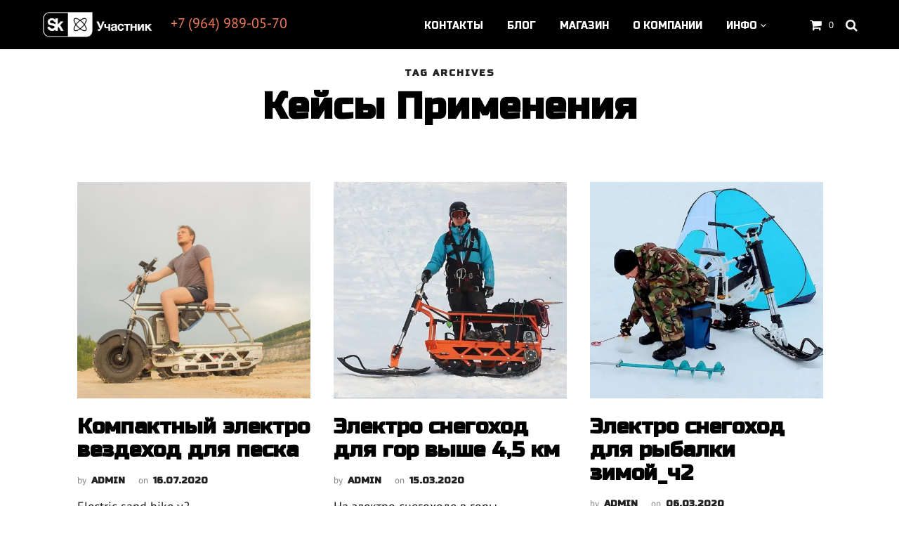

--- FILE ---
content_type: text/html; charset=UTF-8
request_url: https://snow-bike.ru/tag/kejsy-primeneniya/
body_size: 36702
content:
<!DOCTYPE html>

<!--[if IE 9]>
<html class="ie ie9" lang="ru-RU">
<![endif]-->

<html lang="ru-RU">

<head>
    <meta charset="UTF-8">
    <meta name="viewport" content="width=device-width, initial-scale=1.0, maximum-scale=1.0, user-scalable=no" />
    <title>Кейсы применения | SNOW-BIKE</title><style id="perfmatters-used-css">:where(.wp-block-button__link){border-radius:9999px;box-shadow:none;padding:calc(.667em + 2px) calc(1.333em + 2px);text-decoration:none;}:root :where(.wp-block-button .wp-block-button__link.is-style-outline),:root :where(.wp-block-button.is-style-outline>.wp-block-button__link){border:2px solid;padding:.667em 1.333em;}:root :where(.wp-block-button .wp-block-button__link.is-style-outline:not(.has-text-color)),:root :where(.wp-block-button.is-style-outline>.wp-block-button__link:not(.has-text-color)){color:currentColor;}:root :where(.wp-block-button .wp-block-button__link.is-style-outline:not(.has-background)),:root :where(.wp-block-button.is-style-outline>.wp-block-button__link:not(.has-background)){background-color:initial;background-image:none;}:where(.wp-block-columns){margin-bottom:1.75em;}:where(.wp-block-columns.has-background){padding:1.25em 2.375em;}:where(.wp-block-post-comments input[type=submit]){border:none;}:where(.wp-block-cover-image:not(.has-text-color)),:where(.wp-block-cover:not(.has-text-color)){color:#fff;}:where(.wp-block-cover-image.is-light:not(.has-text-color)),:where(.wp-block-cover.is-light:not(.has-text-color)){color:#000;}:root :where(.wp-block-cover h1:not(.has-text-color)),:root :where(.wp-block-cover h2:not(.has-text-color)),:root :where(.wp-block-cover h3:not(.has-text-color)),:root :where(.wp-block-cover h4:not(.has-text-color)),:root :where(.wp-block-cover h5:not(.has-text-color)),:root :where(.wp-block-cover h6:not(.has-text-color)),:root :where(.wp-block-cover p:not(.has-text-color)){color:inherit;}.wp-block-embed.alignleft,.wp-block-embed.alignright,.wp-block[data-align=left]>[data-type="core/embed"],.wp-block[data-align=right]>[data-type="core/embed"]{max-width:360px;width:100%;}.wp-block-embed.alignleft .wp-block-embed__wrapper,.wp-block-embed.alignright .wp-block-embed__wrapper,.wp-block[data-align=left]>[data-type="core/embed"] .wp-block-embed__wrapper,.wp-block[data-align=right]>[data-type="core/embed"] .wp-block-embed__wrapper{min-width:280px;}.wp-block-cover .wp-block-embed{min-height:240px;min-width:320px;}.wp-block-embed{overflow-wrap:break-word;}.wp-block-embed :where(figcaption){margin-bottom:1em;margin-top:.5em;}.wp-block-embed iframe{max-width:100%;}.wp-block-embed__wrapper{position:relative;}.wp-embed-responsive .wp-has-aspect-ratio .wp-block-embed__wrapper:before{content:"";display:block;padding-top:50%;}.wp-embed-responsive .wp-has-aspect-ratio iframe{bottom:0;height:100%;left:0;position:absolute;right:0;top:0;width:100%;}.wp-embed-responsive .wp-embed-aspect-21-9 .wp-block-embed__wrapper:before{padding-top:42.85%;}.wp-embed-responsive .wp-embed-aspect-18-9 .wp-block-embed__wrapper:before{padding-top:50%;}.wp-embed-responsive .wp-embed-aspect-16-9 .wp-block-embed__wrapper:before{padding-top:56.25%;}.wp-embed-responsive .wp-embed-aspect-4-3 .wp-block-embed__wrapper:before{padding-top:75%;}.wp-embed-responsive .wp-embed-aspect-1-1 .wp-block-embed__wrapper:before{padding-top:100%;}.wp-embed-responsive .wp-embed-aspect-9-16 .wp-block-embed__wrapper:before{padding-top:177.77%;}.wp-embed-responsive .wp-embed-aspect-1-2 .wp-block-embed__wrapper:before{padding-top:200%;}:where(.wp-block-file){margin-bottom:1.5em;}:where(.wp-block-file__button){border-radius:2em;display:inline-block;padding:.5em 1em;}:where(.wp-block-file__button):is(a):active,:where(.wp-block-file__button):is(a):focus,:where(.wp-block-file__button):is(a):hover,:where(.wp-block-file__button):is(a):visited{box-shadow:none;color:#fff;opacity:.85;text-decoration:none;}:where(.wp-block-group.wp-block-group-is-layout-constrained){position:relative;}@keyframes turn-on-visibility{0%{opacity:0;}to{opacity:1;}}@keyframes turn-off-visibility{0%{opacity:1;visibility:visible;}99%{opacity:0;visibility:visible;}to{opacity:0;visibility:hidden;}}@keyframes lightbox-zoom-in{0%{transform:translate(calc(( -100vw + var(--wp--lightbox-scrollbar-width) ) / 2 + var(--wp--lightbox-initial-left-position)),calc(-50vh + var(--wp--lightbox-initial-top-position))) scale(var(--wp--lightbox-scale));}to{transform:translate(-50%,-50%) scale(1);}}@keyframes lightbox-zoom-out{0%{transform:translate(-50%,-50%) scale(1);visibility:visible;}99%{visibility:visible;}to{transform:translate(calc(( -100vw + var(--wp--lightbox-scrollbar-width) ) / 2 + var(--wp--lightbox-initial-left-position)),calc(-50vh + var(--wp--lightbox-initial-top-position))) scale(var(--wp--lightbox-scale));visibility:hidden;}}:where(.wp-block-latest-comments:not([style*=line-height] .wp-block-latest-comments__comment)){line-height:1.1;}:where(.wp-block-latest-comments:not([style*=line-height] .wp-block-latest-comments__comment-excerpt p)){line-height:1.8;}:root :where(.wp-block-latest-posts.is-grid){padding:0;}:root :where(.wp-block-latest-posts.wp-block-latest-posts__list){padding-left:0;}ol,ul{box-sizing:border-box;}:where(.wp-block-navigation.has-background .wp-block-navigation-item a:not(.wp-element-button)),:where(.wp-block-navigation.has-background .wp-block-navigation-submenu a:not(.wp-element-button)){padding:.5em 1em;}:where(.wp-block-navigation .wp-block-navigation__submenu-container .wp-block-navigation-item a:not(.wp-element-button)),:where(.wp-block-navigation .wp-block-navigation__submenu-container .wp-block-navigation-submenu a:not(.wp-element-button)),:where(.wp-block-navigation .wp-block-navigation__submenu-container .wp-block-navigation-submenu button.wp-block-navigation-item__content),:where(.wp-block-navigation .wp-block-navigation__submenu-container .wp-block-pages-list__item button.wp-block-navigation-item__content){padding:.5em 1em;}@keyframes overlay-menu__fade-in-animation{0%{opacity:0;transform:translateY(.5em);}to{opacity:1;transform:translateY(0);}}:root :where(p.has-background){padding:1.25em 2.375em;}:where(p.has-text-color:not(.has-link-color)) a{color:inherit;}:where(.wp-block-post-comments-form) input:not([type=submit]),:where(.wp-block-post-comments-form) textarea{border:1px solid #949494;font-family:inherit;font-size:1em;}:where(.wp-block-post-comments-form) input:where(:not([type=submit]):not([type=checkbox])),:where(.wp-block-post-comments-form) textarea{padding:calc(.667em + 2px);}:where(.wp-block-post-excerpt){margin-bottom:var(--wp--style--block-gap);margin-top:var(--wp--style--block-gap);}:where(.wp-block-preformatted.has-background){padding:1.25em 2.375em;}:where(.wp-block-search__button){border:1px solid #ccc;padding:6px 10px;}:where(.wp-block-search__input){font-family:inherit;font-size:inherit;font-style:inherit;font-weight:inherit;letter-spacing:inherit;line-height:inherit;text-transform:inherit;}:where(.wp-block-search__button-inside .wp-block-search__inside-wrapper){border:1px solid #949494;box-sizing:border-box;padding:4px;}:where(.wp-block-search__button-inside .wp-block-search__inside-wrapper) :where(.wp-block-search__button){padding:4px 8px;}:root :where(.wp-block-separator.is-style-dots){height:auto;line-height:1;text-align:center;}:root :where(.wp-block-separator.is-style-dots):before{color:currentColor;content:"···";font-family:serif;font-size:1.5em;letter-spacing:2em;padding-left:2em;}:root :where(.wp-block-site-logo.is-style-rounded){border-radius:9999px;}:root :where(.wp-block-site-title a){color:inherit;}:root :where(.wp-block-social-links .wp-social-link a){padding:.25em;}:root :where(.wp-block-social-links.is-style-logos-only .wp-social-link a){padding:0;}:root :where(.wp-block-social-links.is-style-pill-shape .wp-social-link a){padding-left:.66667em;padding-right:.66667em;}:root :where(.wp-block-tag-cloud.is-style-outline){display:flex;flex-wrap:wrap;gap:1ch;}:root :where(.wp-block-tag-cloud.is-style-outline a){border:1px solid;font-size:unset !important;margin-right:0;padding:1ch 2ch;text-decoration:none !important;}:where(.wp-block-term-description){margin-bottom:var(--wp--style--block-gap);margin-top:var(--wp--style--block-gap);}:where(pre.wp-block-verse){font-family:inherit;}a[data-fn].fn{counter-increment:footnotes;display:inline-flex;font-size:smaller;text-decoration:none;text-indent:-9999999px;vertical-align:super;}a[data-fn].fn:after{content:"[" counter(footnotes) "]";float:left;text-indent:0;}:root{--wp--preset--font-size--normal:16px;--wp--preset--font-size--huge:42px;}.screen-reader-text{border:0;clip:rect(1px,1px,1px,1px);clip-path:inset(50%);height:1px;margin:-1px;overflow:hidden;padding:0;position:absolute;width:1px;word-wrap:normal !important;}.screen-reader-text:focus{background-color:#ddd;clip:auto !important;clip-path:none;color:#444;display:block;font-size:1em;height:auto;left:5px;line-height:normal;padding:15px 23px 14px;text-decoration:none;top:5px;width:auto;z-index:100000;}html :where(.has-border-color){border-style:solid;}html :where([style*=border-top-color]){border-top-style:solid;}html :where([style*=border-right-color]){border-right-style:solid;}html :where([style*=border-bottom-color]){border-bottom-style:solid;}html :where([style*=border-left-color]){border-left-style:solid;}html :where([style*=border-width]){border-style:solid;}html :where([style*=border-top-width]){border-top-style:solid;}html :where([style*=border-right-width]){border-right-style:solid;}html :where([style*=border-bottom-width]){border-bottom-style:solid;}html :where([style*=border-left-width]){border-left-style:solid;}html :where(img[class*=wp-image-]){height:auto;max-width:100%;}:where(figure){margin:0 0 1em;}html :where(.is-position-sticky){--wp-admin--admin-bar--position-offset:var(--wp-admin--admin-bar--height,0px);}@media screen and (max-width:600px){html :where(.is-position-sticky){--wp-admin--admin-bar--position-offset:0px;}}@keyframes spin{from{transform:rotate(0deg);}to{transform:rotate(360deg);}}@keyframes blink{from{opacity:0;}50%{opacity:1;}to{opacity:0;}}@import url("https://fonts.googleapis.com/css?family=Roboto:300,400,700");@import url("https://fonts.googleapis.com/css2?family=Inter:wght@400;500&display=swap");:root{--woocommerce:#7f54b3;--wc-green:#7ad03a;--wc-red:#a00;--wc-orange:#ffba00;--wc-blue:#2ea2cc;--wc-primary:#7f54b3;--wc-primary-text:white;--wc-secondary:#e9e6ed;--wc-secondary-text:#515151;--wc-highlight:#b3af54;--wc-highligh-text:white;--wc-content-bg:#fff;--wc-subtext:#767676;}.woocommerce img,.woocommerce-page img{height:auto;max-width:100%;}:root{--woocommerce:#7f54b3;--wc-green:#7ad03a;--wc-red:#a00;--wc-orange:#ffba00;--wc-blue:#2ea2cc;--wc-primary:#7f54b3;--wc-primary-text:white;--wc-secondary:#e9e6ed;--wc-secondary-text:#515151;--wc-highlight:#b3af54;--wc-highligh-text:white;--wc-content-bg:#fff;--wc-subtext:#767676;}@keyframes spin{100%{transform:rotate(360deg);}}@font-face{font-family:star;src:url("https://snow-bike.ru/wp-content/plugins/woocommerce/assets/css/../fonts/WooCommerce.woff2") format("woff2"),url("https://snow-bike.ru/wp-content/plugins/woocommerce/assets/css/../fonts/WooCommerce.woff") format("woff"),url("https://snow-bike.ru/wp-content/plugins/woocommerce/assets/css/../fonts/WooCommerce.ttf") format("truetype");font-weight:400;font-style:normal;}@font-face{font-family:WooCommerce;src:url("https://snow-bike.ru/wp-content/plugins/woocommerce/assets/css/../fonts/WooCommerce.woff2") format("woff2"),url("https://snow-bike.ru/wp-content/plugins/woocommerce/assets/css/../fonts/WooCommerce.woff") format("woff"),url("https://snow-bike.ru/wp-content/plugins/woocommerce/assets/css/../fonts/WooCommerce.ttf") format("truetype");font-weight:400;font-style:normal;}.screen-reader-text{clip:rect(1px,1px,1px,1px);height:1px;overflow:hidden;position:absolute !important;width:1px;word-wrap:normal !important;}html{font-family:sans-serif;-ms-text-size-adjust:100%;-webkit-text-size-adjust:100%;}body{margin:0;}article,aside,details,figcaption,figure,footer,header,hgroup,main,nav,section,summary{display:block;}[hidden],template{display:none;}a{background:transparent;}a:active,a:hover{outline:0;}h1{font-size:2em;margin:.67em 0;}img{border:0;}button,input,optgroup,select,textarea{color:inherit;font:inherit;margin:0;}button{overflow:visible;}button,select{text-transform:none;}button,html input[type="button"],input[type="reset"],input[type="submit"]{-webkit-appearance:button;cursor:pointer;}button[disabled],html input[disabled]{cursor:default;}button::-moz-focus-inner,input::-moz-focus-inner{border:0;padding:0;}input{line-height:normal;}input[type="checkbox"],input[type="radio"]{box-sizing:border-box;padding:0;}input[type="number"]::-webkit-inner-spin-button,input[type="number"]::-webkit-outer-spin-button{height:auto;}input[type="search"]{-webkit-appearance:textfield;-moz-box-sizing:content-box;-webkit-box-sizing:content-box;box-sizing:content-box;}input[type="search"]::-webkit-search-cancel-button,input[type="search"]::-webkit-search-decoration{-webkit-appearance:none;}html,body{height:100%;}*,*:before,*:after{-webkit-box-sizing:border-box;-moz-box-sizing:border-box;box-sizing:border-box;}html,body{font-size:auto;}body{background:#fff;color:#222;padding:0;margin:0;font-family:"Helvetica Neue","Helvetica",Helvetica,Arial,sans-serif;font-weight:normal;font-style:normal;line-height:auto;position:relative;cursor:auto;}a:hover{cursor:pointer;}img{max-width:100%;height:auto;}img{-ms-interpolation-mode:bicubic;}img{display:inline-block;vertical-align:middle;}div,dl,dt,dd,ul,ol,li,h1,h2,h3,h4,h5,h6,pre,form,p,blockquote,th,td{margin:0;padding:0;}a{color:#008cba;text-decoration:none;line-height:inherit;}a:hover,a:focus{color:none;}a img{border:none;}p{font-family:inherit;font-weight:normal;font-size:1rem;line-height:1.8;margin-bottom:1.25rem;text-rendering:optimizeLegibility;}p aside{font-size:.875rem;line-height:1.35;font-style:italic;}h1,h2,h3,h4,h5,h6{font-family:inherit;font-weight:normal;font-style:normal;color:#000;text-rendering:optimizeLegibility;margin-top:.5rem;margin-bottom:.5rem;line-height:1.4;}h1{font-size:2.5rem;}h3{font-size:1.375rem;}em,i{font-style:italic;line-height:inherit;}ul,ol,dl{font-size:1rem;line-height:1.8;margin-bottom:1.25rem;list-style-position:outside;font-family:inherit;}ul{margin-left:1.1rem;}ul li ul,ul li ol{margin-left:1.25rem;margin-bottom:0;}@media only screen and (min-width: 40em){h1,h2,h3,h4,h5,h6{line-height:1.4;}h1{font-size:3.125rem;}h3{font-size:1.6875rem;}}@media print{*{background:transparent !important;color:#000 !important;box-shadow:none !important;text-shadow:none !important;}a,a:visited{text-decoration:underline;}a[href]:after{content:" (" attr(href) ")";}.ir a:after,a[href^="javascript:"]:after,a[href^="#"]:after{content:"";}tr,img{page-break-inside:avoid;}img{max-width:100% !important;}@page{margin:.5cm;}p,h2,h3{orphans:3;widows:3;}h2,h3{page-break-after:avoid;}}@media only screen{.show-for-small-only,.show-for-small-up,.show-for-small,.show-for-small-down,.hide-for-medium-only,.hide-for-medium-up,.hide-for-medium,.show-for-medium-down,.hide-for-large-only,.hide-for-large-up,.hide-for-large,.show-for-large-down,.hide-for-xlarge-only,.hide-for-xlarge-up,.hide-for-xxlarge-only,.hide-for-xxlarge-up{display:inherit !important;}.hide-for-small-only,.hide-for-small-up,.hide-for-small,.hide-for-small-down,.show-for-medium-only,.show-for-medium-up,.show-for-medium,.hide-for-medium-down,.show-for-large-only,.show-for-large-up,.show-for-large,.hide-for-large-down,.show-for-xlarge-only,.show-for-xlarge-up,.show-for-xxlarge-only,.show-for-xxlarge-up{display:none !important;}}@media only screen and (min-width: 40em){.hide-for-small-only,.show-for-small-up,.hide-for-small,.hide-for-small-down,.show-for-medium-only,.show-for-medium-up,.show-for-medium,.show-for-medium-down,.hide-for-large-only,.hide-for-large-up,.hide-for-large,.show-for-large-down,.hide-for-xlarge-only,.hide-for-xlarge-up,.hide-for-xxlarge-only,.hide-for-xxlarge-up{display:inherit !important;}.show-for-small-only,.hide-for-small-up,.show-for-small,.show-for-small-down,.hide-for-medium-only,.hide-for-medium-up,.hide-for-medium,.hide-for-medium-down,.show-for-large-only,.show-for-large-up,.show-for-large,.hide-for-large-down,.show-for-xlarge-only,.show-for-xlarge-up,.show-for-xxlarge-only,.show-for-xxlarge-up{display:none !important;}}@media only screen and (min-width: 64em){.hide-for-small-only,.show-for-small-up,.hide-for-small,.hide-for-small-down,.hide-for-medium-only,.show-for-medium-up,.hide-for-medium,.hide-for-medium-down,.show-for-large-only,.show-for-large-up,.show-for-large,.show-for-large-down,.hide-for-xlarge-only,.hide-for-xlarge-up,.hide-for-xxlarge-only,.hide-for-xxlarge-up{display:inherit !important;}.show-for-small-only,.hide-for-small-up,.show-for-small,.show-for-small-down,.show-for-medium-only,.hide-for-medium-up,.show-for-medium,.show-for-medium-down,.hide-for-large-only,.hide-for-large-up,.hide-for-large,.hide-for-large-down,.show-for-xlarge-only,.show-for-xlarge-up,.show-for-xxlarge-only,.show-for-xxlarge-up{display:none !important;}}@media only screen and (min-width: 80em){.hide-for-small-only,.show-for-small-up,.hide-for-small,.hide-for-small-down,.hide-for-medium-only,.show-for-medium-up,.hide-for-medium,.hide-for-medium-down,.hide-for-large-only,.show-for-large-up,.hide-for-large,.hide-for-large-down,.show-for-xlarge-only,.show-for-xlarge-up,.hide-for-xxlarge-only,.hide-for-xxlarge-up{display:inherit !important;}.show-for-small-only,.hide-for-small-up,.show-for-small,.show-for-small-down,.show-for-medium-only,.hide-for-medium-up,.show-for-medium,.show-for-medium-down,.show-for-large-only,.hide-for-large-up,.show-for-large,.show-for-large-down,.hide-for-xlarge-only,.hide-for-xlarge-up,.show-for-xxlarge-only,.show-for-xxlarge-up{display:none !important;}}@media only screen and (min-width: 100em){.hide-for-small-only,.show-for-small-up,.hide-for-small,.hide-for-small-down,.hide-for-medium-only,.show-for-medium-up,.hide-for-medium,.hide-for-medium-down,.hide-for-large-only,.show-for-large-up,.hide-for-large,.hide-for-large-down,.hide-for-xlarge-only,.show-for-xlarge-up,.show-for-xxlarge-only,.show-for-xxlarge-up{display:inherit !important;}.show-for-small-only,.hide-for-small-up,.show-for-small,.show-for-small-down,.show-for-medium-only,.hide-for-medium-up,.show-for-medium,.show-for-medium-down,.show-for-large-only,.hide-for-large-up,.show-for-large,.show-for-large-down,.show-for-xlarge-only,.hide-for-xlarge-up,.hide-for-xxlarge-only,.hide-for-xxlarge-up{display:none !important;}}.row{width:100%;margin-left:auto;margin-right:auto;margin-top:0;margin-bottom:0;max-width:106.25rem;}.row:before,.row:after{content:" ";display:table;}.row:after{clear:both;}.row .row{width:auto;margin-left:-.625rem;margin-right:-.625rem;margin-top:0;margin-bottom:0;max-width:none;}.row .row:before,.row .row:after{content:" ";display:table;}.row .row:after{clear:both;}.column,.columns{padding-left:.625rem;padding-right:.625rem;width:100%;float:left;}[class*="column"]+[class*="column"]:last-child{float:right;}@media only screen{.column,.columns{position:relative;padding-left:.625rem;padding-right:.625rem;float:left;}}@media only screen and (min-width: 40em){.column,.columns{position:relative;padding-left:.625rem;padding-right:.625rem;float:left;}}@media only screen and (min-width: 64em){.column,.columns{position:relative;padding-left:.625rem;padding-right:.625rem;float:left;}.large-4{width:33.33333%;}.large-10{width:83.33333%;}.large-12{width:100%;}.column.large-centered,.columns.large-centered{margin-left:auto;margin-right:auto;float:none;}.column.large-centered:last-child,.columns.large-centered:last-child{float:none;}}@media only screen and (min-width: 80em){.column,.columns{position:relative;padding-left:.625rem;padding-right:.625rem;float:left;}.xlarge-8{width:66.66667%;}.xlarge-11{width:91.66667%;}.column.xlarge-centered,.columns.xlarge-centered{margin-left:auto;margin-right:auto;float:none;}.column.xlarge-centered:last-child,.columns.xlarge-centered:last-child{float:none;}}@media only screen and (min-width: 100em){.column,.columns{position:relative;padding-left:.625rem;padding-right:.625rem;float:left;}.xxlarge-10{width:83.33333%;}}[class*="block-grid-"]{display:block;padding:0;margin:0 -10px;}[class*="block-grid-"]:before,[class*="block-grid-"]:after{content:" ";display:table;}[class*="block-grid-"]:after{clear:both;}[class*="block-grid-"]>li{display:block;height:auto;float:left;padding:0 10px 20px;}button,.button{border-style:solid;border-width:0px;cursor:pointer;font-family:"Helvetica Neue","Helvetica",Helvetica,Arial,sans-serif;font-weight:normal;line-height:normal;margin:0 0 1.25rem;position:relative;text-decoration:none;text-align:center;-webkit-appearance:none;-webkit-border-radius:0;display:inline-block;padding-top:1rem;padding-right:2rem;padding-bottom:1.0625rem;padding-left:2rem;font-size:1rem;background-color:#008cba;border-color:#007095;color:#fff;transition:background-color 300ms ease-out;}button:hover,button:focus,.button:hover,.button:focus{background-color:#007095;}button:hover,button:focus,.button:hover,.button:focus{color:#fff;}button.disabled,button[disabled],.button.disabled,.button[disabled]{background-color:#008cba;border-color:#007095;color:#fff;cursor:default;opacity:.7;box-shadow:none;}button.disabled:hover,button.disabled:focus,button[disabled]:hover,button[disabled]:focus,.button.disabled:hover,.button.disabled:focus,.button[disabled]:hover,.button[disabled]:focus{background-color:#007095;}button.disabled:hover,button.disabled:focus,button[disabled]:hover,button[disabled]:focus,.button.disabled:hover,.button.disabled:focus,.button[disabled]:hover,.button[disabled]:focus{color:#fff;}button.disabled:hover,button.disabled:focus,button[disabled]:hover,button[disabled]:focus,.button.disabled:hover,.button.disabled:focus,.button[disabled]:hover,.button[disabled]:focus{background-color:#008cba;}button::-moz-focus-inner{border:0;padding:0;}@media only screen and (min-width: 40em){button,.button{display:inline-block;}}form{margin:0 0 1rem;}form .row .row{margin:0 -.5rem;}form .row .row .column,form .row .row .columns{padding:0 .5rem;}form .row input.column,form .row input.columns,form .row textarea.column,form .row textarea.columns{padding-left:.5rem;}label{font-size:.875rem;color:#4d4d4d;cursor:pointer;display:block;font-weight:normal;line-height:1.5;margin-bottom:0;}input[type="text"],input[type="password"],input[type="date"],input[type="datetime"],input[type="datetime-local"],input[type="month"],input[type="week"],input[type="email"],input[type="number"],input[type="search"],input[type="tel"],input[type="time"],input[type="url"],input[type="color"],textarea{-webkit-appearance:none;-webkit-border-radius:0px;background-color:#fff;font-family:inherit;border:1px solid #ddd;box-shadow:inset 0 0 0 rgba(0,0,0,0);color:rgba(0,0,0,.75);display:block;font-size:.875rem;margin:0 0 1rem 0;padding:.5rem;height:2.3125rem;width:100%;-webkit-box-sizing:border-box;-moz-box-sizing:border-box;box-sizing:border-box;transition:all .15s linear;}input[type="text"]:focus,input[type="password"]:focus,input[type="date"]:focus,input[type="datetime"]:focus,input[type="datetime-local"]:focus,input[type="month"]:focus,input[type="week"]:focus,input[type="email"]:focus,input[type="number"]:focus,input[type="search"]:focus,input[type="tel"]:focus,input[type="time"]:focus,input[type="url"]:focus,input[type="color"]:focus,textarea:focus{background:#f2f2f2;border-color:#ccc;outline:none;}input[type="text"]:disabled,input[type="password"]:disabled,input[type="date"]:disabled,input[type="datetime"]:disabled,input[type="datetime-local"]:disabled,input[type="month"]:disabled,input[type="week"]:disabled,input[type="email"]:disabled,input[type="number"]:disabled,input[type="search"]:disabled,input[type="tel"]:disabled,input[type="time"]:disabled,input[type="url"]:disabled,input[type="color"]:disabled,textarea:disabled{background-color:#ddd;cursor:default;}input[type="text"][disabled],input[type="text"][readonly],fieldset[disabled] input[type="text"],input[type="password"][disabled],input[type="password"][readonly],fieldset[disabled] input[type="password"],input[type="date"][disabled],input[type="date"][readonly],fieldset[disabled] input[type="date"],input[type="datetime"][disabled],input[type="datetime"][readonly],fieldset[disabled] input[type="datetime"],input[type="datetime-local"][disabled],input[type="datetime-local"][readonly],fieldset[disabled] input[type="datetime-local"],input[type="month"][disabled],input[type="month"][readonly],fieldset[disabled] input[type="month"],input[type="week"][disabled],input[type="week"][readonly],fieldset[disabled] input[type="week"],input[type="email"][disabled],input[type="email"][readonly],fieldset[disabled] input[type="email"],input[type="number"][disabled],input[type="number"][readonly],fieldset[disabled] input[type="number"],input[type="search"][disabled],input[type="search"][readonly],fieldset[disabled] input[type="search"],input[type="tel"][disabled],input[type="tel"][readonly],fieldset[disabled] input[type="tel"],input[type="time"][disabled],input[type="time"][readonly],fieldset[disabled] input[type="time"],input[type="url"][disabled],input[type="url"][readonly],fieldset[disabled] input[type="url"],input[type="color"][disabled],input[type="color"][readonly],fieldset[disabled] input[type="color"],textarea[disabled],textarea[readonly],fieldset[disabled] textarea{background-color:#ddd;cursor:default;}input[type="submit"]{-webkit-appearance:none;-webkit-border-radius:0px;}input[type="file"],input[type="checkbox"],input[type="radio"],select{margin:0 0 1rem 0;}input[type="checkbox"]+label,input[type="radio"]+label{display:inline-block;margin-left:.5rem;margin-right:1rem;margin-bottom:0;vertical-align:baseline;}input[type="file"]{width:100%;}body{-webkit-backface-visibility:hidden;}@-webkit-keyframes flash{0%,50%,100%{opacity:1;}25%,75%{opacity:0;}}@-moz-keyframes flash{0%,50%,100%{opacity:1;}25%,75%{opacity:0;}}@-o-keyframes flash{0%,50%,100%{opacity:1;}25%,75%{opacity:0;}}@keyframes flash{0%,50%,100%{opacity:1;}25%,75%{opacity:0;}}@-webkit-keyframes shake{0%,100%{-webkit-transform:translateX(0);}10%,30%,50%,70%,90%{-webkit-transform:translateX(-10px);}20%,40%,60%,80%{-webkit-transform:translateX(10px);}}@-moz-keyframes shake{0%,100%{-moz-transform:translateX(0);}10%,30%,50%,70%,90%{-moz-transform:translateX(-10px);}20%,40%,60%,80%{-moz-transform:translateX(10px);}}@-o-keyframes shake{0%,100%{-o-transform:translateX(0);}10%,30%,50%,70%,90%{-o-transform:translateX(-10px);}20%,40%,60%,80%{-o-transform:translateX(10px);}}@keyframes shake{0%,100%{transform:translateX(0);}10%,30%,50%,70%,90%{transform:translateX(-10px);}20%,40%,60%,80%{transform:translateX(10px);}}@-webkit-keyframes bounce{0%,20%,50%,80%,100%{-webkit-transform:translateY(0);}40%{-webkit-transform:translateY(-30px);}60%{-webkit-transform:translateY(-15px);}}@-moz-keyframes bounce{0%,20%,50%,80%,100%{-moz-transform:translateY(0);}40%{-moz-transform:translateY(-30px);}60%{-moz-transform:translateY(-15px);}}@-o-keyframes bounce{0%,20%,50%,80%,100%{-o-transform:translateY(0);}40%{-o-transform:translateY(-30px);}60%{-o-transform:translateY(-15px);}}@keyframes bounce{0%,20%,50%,80%,100%{transform:translateY(0);}40%{transform:translateY(-30px);}60%{transform:translateY(-15px);}}@-webkit-keyframes tada{0%{-webkit-transform:scale(1);}10%,20%{-webkit-transform:scale(.9) rotate(-3deg);}30%,50%,70%,90%{-webkit-transform:scale(1.1) rotate(3deg);}40%,60%,80%{-webkit-transform:scale(1.1) rotate(-3deg);}100%{-webkit-transform:scale(1) rotate(0);}}@-moz-keyframes tada{0%{-moz-transform:scale(1);}10%,20%{-moz-transform:scale(.9) rotate(-3deg);}30%,50%,70%,90%{-moz-transform:scale(1.1) rotate(3deg);}40%,60%,80%{-moz-transform:scale(1.1) rotate(-3deg);}100%{-moz-transform:scale(1) rotate(0);}}@-o-keyframes tada{0%{-o-transform:scale(1);}10%,20%{-o-transform:scale(.9) rotate(-3deg);}30%,50%,70%,90%{-o-transform:scale(1.1) rotate(3deg);}40%,60%,80%{-o-transform:scale(1.1) rotate(-3deg);}100%{-o-transform:scale(1) rotate(0);}}@keyframes tada{0%{transform:scale(1);}10%,20%{transform:scale(.9) rotate(-3deg);}30%,50%,70%,90%{transform:scale(1.1) rotate(3deg);}40%,60%,80%{transform:scale(1.1) rotate(-3deg);}100%{transform:scale(1) rotate(0);}}@-webkit-keyframes swing{20%,40%,60%,80%,100%{-webkit-transform-origin:top center;}20%{-webkit-transform:rotate(15deg);}40%{-webkit-transform:rotate(-10deg);}60%{-webkit-transform:rotate(5deg);}80%{-webkit-transform:rotate(-5deg);}100%{-webkit-transform:rotate(0deg);}}@-moz-keyframes swing{20%{-moz-transform:rotate(15deg);}40%{-moz-transform:rotate(-10deg);}60%{-moz-transform:rotate(5deg);}80%{-moz-transform:rotate(-5deg);}100%{-moz-transform:rotate(0deg);}}@-o-keyframes swing{20%{-o-transform:rotate(15deg);}40%{-o-transform:rotate(-10deg);}60%{-o-transform:rotate(5deg);}80%{-o-transform:rotate(-5deg);}100%{-o-transform:rotate(0deg);}}@keyframes swing{20%{transform:rotate(15deg);}40%{transform:rotate(-10deg);}60%{transform:rotate(5deg);}80%{transform:rotate(-5deg);}100%{transform:rotate(0deg);}}@-webkit-keyframes wobble{0%{-webkit-transform:translateX(0%);}15%{-webkit-transform:translateX(-25%) rotate(-5deg);}30%{-webkit-transform:translateX(20%) rotate(3deg);}45%{-webkit-transform:translateX(-15%) rotate(-3deg);}60%{-webkit-transform:translateX(10%) rotate(2deg);}75%{-webkit-transform:translateX(-5%) rotate(-1deg);}100%{-webkit-transform:translateX(0%);}}@-moz-keyframes wobble{0%{-moz-transform:translateX(0%);}15%{-moz-transform:translateX(-25%) rotate(-5deg);}30%{-moz-transform:translateX(20%) rotate(3deg);}45%{-moz-transform:translateX(-15%) rotate(-3deg);}60%{-moz-transform:translateX(10%) rotate(2deg);}75%{-moz-transform:translateX(-5%) rotate(-1deg);}100%{-moz-transform:translateX(0%);}}@-o-keyframes wobble{0%{-o-transform:translateX(0%);}15%{-o-transform:translateX(-25%) rotate(-5deg);}30%{-o-transform:translateX(20%) rotate(3deg);}45%{-o-transform:translateX(-15%) rotate(-3deg);}60%{-o-transform:translateX(10%) rotate(2deg);}75%{-o-transform:translateX(-5%) rotate(-1deg);}100%{-o-transform:translateX(0%);}}@keyframes wobble{0%{transform:translateX(0%);}15%{transform:translateX(-25%) rotate(-5deg);}30%{transform:translateX(20%) rotate(3deg);}45%{transform:translateX(-15%) rotate(-3deg);}60%{transform:translateX(10%) rotate(2deg);}75%{transform:translateX(-5%) rotate(-1deg);}100%{transform:translateX(0%);}}@-webkit-keyframes pulse{0%{-webkit-transform:scale(1);}50%{-webkit-transform:scale(1.1);}100%{-webkit-transform:scale(1);}}@-moz-keyframes pulse{0%{-moz-transform:scale(1);}50%{-moz-transform:scale(1.1);}100%{-moz-transform:scale(1);}}@-o-keyframes pulse{0%{-o-transform:scale(1);}50%{-o-transform:scale(1.1);}100%{-o-transform:scale(1);}}@keyframes pulse{0%{transform:scale(1);}50%{transform:scale(1.1);}100%{transform:scale(1);}}@-webkit-keyframes flip{0%{-webkit-transform:perspective(400px) rotateY(0);-webkit-animation-timing-function:ease-out;}40%{-webkit-transform:perspective(400px) translateZ(150px) rotateY(170deg);-webkit-animation-timing-function:ease-out;}50%{-webkit-transform:perspective(400px) translateZ(150px) rotateY(190deg) scale(1);-webkit-animation-timing-function:ease-in;}80%{-webkit-transform:perspective(400px) rotateY(360deg) scale(.95);-webkit-animation-timing-function:ease-in;}100%{-webkit-transform:perspective(400px) scale(1);-webkit-animation-timing-function:ease-in;}}@-moz-keyframes flip{0%{-moz-transform:perspective(400px) rotateY(0);-moz-animation-timing-function:ease-out;}40%{-moz-transform:perspective(400px) translateZ(150px) rotateY(170deg);-moz-animation-timing-function:ease-out;}50%{-moz-transform:perspective(400px) translateZ(150px) rotateY(190deg) scale(1);-moz-animation-timing-function:ease-in;}80%{-moz-transform:perspective(400px) rotateY(360deg) scale(.95);-moz-animation-timing-function:ease-in;}100%{-moz-transform:perspective(400px) scale(1);-moz-animation-timing-function:ease-in;}}@-o-keyframes flip{0%{-o-transform:perspective(400px) rotateY(0);-o-animation-timing-function:ease-out;}40%{-o-transform:perspective(400px) translateZ(150px) rotateY(170deg);-o-animation-timing-function:ease-out;}50%{-o-transform:perspective(400px) translateZ(150px) rotateY(190deg) scale(1);-o-animation-timing-function:ease-in;}80%{-o-transform:perspective(400px) rotateY(360deg) scale(.95);-o-animation-timing-function:ease-in;}100%{-o-transform:perspective(400px) scale(1);-o-animation-timing-function:ease-in;}}@keyframes flip{0%{transform:perspective(400px) rotateY(0);animation-timing-function:ease-out;}40%{transform:perspective(400px) translateZ(150px) rotateY(170deg);animation-timing-function:ease-out;}50%{transform:perspective(400px) translateZ(150px) rotateY(190deg) scale(1);animation-timing-function:ease-in;}80%{transform:perspective(400px) rotateY(360deg) scale(.95);animation-timing-function:ease-in;}100%{transform:perspective(400px) scale(1);animation-timing-function:ease-in;}}@-webkit-keyframes flipInX{0%{-webkit-transform:perspective(400px) rotateX(90deg);opacity:0;}40%{-webkit-transform:perspective(400px) rotateX(-10deg);}70%{-webkit-transform:perspective(400px) rotateX(10deg);}100%{-webkit-transform:perspective(400px) rotateX(0deg);opacity:1;}}@-moz-keyframes flipInX{0%{-moz-transform:perspective(400px) rotateX(90deg);opacity:0;}40%{-moz-transform:perspective(400px) rotateX(-10deg);}70%{-moz-transform:perspective(400px) rotateX(10deg);}100%{-moz-transform:perspective(400px) rotateX(0deg);opacity:1;}}@-o-keyframes flipInX{0%{-o-transform:perspective(400px) rotateX(90deg);opacity:0;}40%{-o-transform:perspective(400px) rotateX(-10deg);}70%{-o-transform:perspective(400px) rotateX(10deg);}100%{-o-transform:perspective(400px) rotateX(0deg);opacity:1;}}@keyframes flipInX{0%{transform:perspective(400px) rotateX(90deg);opacity:0;}40%{transform:perspective(400px) rotateX(-10deg);}70%{transform:perspective(400px) rotateX(10deg);}100%{transform:perspective(400px) rotateX(0deg);opacity:1;}}@-webkit-keyframes flipOutX{0%{-webkit-transform:perspective(400px) rotateX(0deg);opacity:1;}100%{-webkit-transform:perspective(400px) rotateX(90deg);opacity:0;}}@-moz-keyframes flipOutX{0%{-moz-transform:perspective(400px) rotateX(0deg);opacity:1;}100%{-moz-transform:perspective(400px) rotateX(90deg);opacity:0;}}@-o-keyframes flipOutX{0%{-o-transform:perspective(400px) rotateX(0deg);opacity:1;}100%{-o-transform:perspective(400px) rotateX(90deg);opacity:0;}}@keyframes flipOutX{0%{transform:perspective(400px) rotateX(0deg);opacity:1;}100%{transform:perspective(400px) rotateX(90deg);opacity:0;}}@-webkit-keyframes flipInY{0%{-webkit-transform:perspective(400px) rotateY(90deg);opacity:0;}40%{-webkit-transform:perspective(400px) rotateY(-10deg);}70%{-webkit-transform:perspective(400px) rotateY(10deg);}100%{-webkit-transform:perspective(400px) rotateY(0deg);opacity:1;}}@-moz-keyframes flipInY{0%{-moz-transform:perspective(400px) rotateY(90deg);opacity:0;}40%{-moz-transform:perspective(400px) rotateY(-10deg);}70%{-moz-transform:perspective(400px) rotateY(10deg);}100%{-moz-transform:perspective(400px) rotateY(0deg);opacity:1;}}@-o-keyframes flipInY{0%{-o-transform:perspective(400px) rotateY(90deg);opacity:0;}40%{-o-transform:perspective(400px) rotateY(-10deg);}70%{-o-transform:perspective(400px) rotateY(10deg);}100%{-o-transform:perspective(400px) rotateY(0deg);opacity:1;}}@keyframes flipInY{0%{transform:perspective(400px) rotateY(90deg);opacity:0;}40%{transform:perspective(400px) rotateY(-10deg);}70%{transform:perspective(400px) rotateY(10deg);}100%{transform:perspective(400px) rotateY(0deg);opacity:1;}}@-webkit-keyframes flipOutY{0%{-webkit-transform:perspective(400px) rotateY(0deg);opacity:1;}100%{-webkit-transform:perspective(400px) rotateY(90deg);opacity:0;}}@-moz-keyframes flipOutY{0%{-moz-transform:perspective(400px) rotateY(0deg);opacity:1;}100%{-moz-transform:perspective(400px) rotateY(90deg);opacity:0;}}@-o-keyframes flipOutY{0%{-o-transform:perspective(400px) rotateY(0deg);opacity:1;}100%{-o-transform:perspective(400px) rotateY(90deg);opacity:0;}}@keyframes flipOutY{0%{transform:perspective(400px) rotateY(0deg);opacity:1;}100%{transform:perspective(400px) rotateY(90deg);opacity:0;}}@-webkit-keyframes fadeIn{0%{opacity:0;}100%{opacity:1;}}@-moz-keyframes fadeIn{0%{opacity:0;}100%{opacity:1;}}@-o-keyframes fadeIn{0%{opacity:0;}100%{opacity:1;}}@keyframes fadeIn{0%{opacity:0;}100%{opacity:1;}}@-webkit-keyframes fadeInUp{0%{opacity:0;-webkit-transform:translateY(20px);}100%{opacity:1;-webkit-transform:translateY(0);}}@-moz-keyframes fadeInUp{0%{opacity:0;-moz-transform:translateY(20px);}100%{opacity:1;-moz-transform:translateY(0);}}@-o-keyframes fadeInUp{0%{opacity:0;-o-transform:translateY(20px);}100%{opacity:1;-o-transform:translateY(0);}}@keyframes fadeInUp{0%{opacity:0;transform:translateY(20px);}100%{opacity:1;transform:translateY(0);}}@-webkit-keyframes fadeInDown{0%{opacity:0;-webkit-transform:translateY(-20px);}100%{opacity:1;-webkit-transform:translateY(0);}}@-moz-keyframes fadeInDown{0%{opacity:0;-moz-transform:translateY(-20px);}100%{opacity:1;-moz-transform:translateY(0);}}@-o-keyframes fadeInDown{0%{opacity:0;-o-transform:translateY(-20px);}100%{opacity:1;-o-transform:translateY(0);}}@keyframes fadeInDown{0%{opacity:0;transform:translateY(-20px);}100%{opacity:1;transform:translateY(0);}}@-webkit-keyframes fadeInLeft{0%{opacity:0;-webkit-transform:translateX(-20px);}100%{opacity:1;-webkit-transform:translateX(0);}}@-moz-keyframes fadeInLeft{0%{opacity:0;-moz-transform:translateX(-20px);}100%{opacity:1;-moz-transform:translateX(0);}}@-o-keyframes fadeInLeft{0%{opacity:0;-o-transform:translateX(-20px);}100%{opacity:1;-o-transform:translateX(0);}}@keyframes fadeInLeft{0%{opacity:0;transform:translateX(-20px);}100%{opacity:1;transform:translateX(0);}}@-webkit-keyframes fadeInRight{0%{opacity:0;-webkit-transform:translateX(20px);}100%{opacity:1;-webkit-transform:translateX(0);}}@-moz-keyframes fadeInRight{0%{opacity:0;-moz-transform:translateX(20px);}100%{opacity:1;-moz-transform:translateX(0);}}@-o-keyframes fadeInRight{0%{opacity:0;-o-transform:translateX(20px);}100%{opacity:1;-o-transform:translateX(0);}}@keyframes fadeInRight{0%{opacity:0;transform:translateX(20px);}100%{opacity:1;transform:translateX(0);}}@-webkit-keyframes fadeInUpBig{0%{opacity:0;-webkit-transform:translateY(2000px);}100%{opacity:1;-webkit-transform:translateY(0);}}@-moz-keyframes fadeInUpBig{0%{opacity:0;-moz-transform:translateY(2000px);}100%{opacity:1;-moz-transform:translateY(0);}}@-o-keyframes fadeInUpBig{0%{opacity:0;-o-transform:translateY(2000px);}100%{opacity:1;-o-transform:translateY(0);}}@keyframes fadeInUpBig{0%{opacity:0;transform:translateY(2000px);}100%{opacity:1;transform:translateY(0);}}@-webkit-keyframes fadeInDownBig{0%{opacity:0;-webkit-transform:translateY(-2000px);}100%{opacity:1;-webkit-transform:translateY(0);}}@-moz-keyframes fadeInDownBig{0%{opacity:0;-moz-transform:translateY(-2000px);}100%{opacity:1;-moz-transform:translateY(0);}}@-o-keyframes fadeInDownBig{0%{opacity:0;-o-transform:translateY(-2000px);}100%{opacity:1;-o-transform:translateY(0);}}@keyframes fadeInDownBig{0%{opacity:0;transform:translateY(-2000px);}100%{opacity:1;transform:translateY(0);}}@-webkit-keyframes fadeInLeftBig{0%{opacity:0;-webkit-transform:translateX(-2000px);}100%{opacity:1;-webkit-transform:translateX(0);}}@-moz-keyframes fadeInLeftBig{0%{opacity:0;-moz-transform:translateX(-2000px);}100%{opacity:1;-moz-transform:translateX(0);}}@-o-keyframes fadeInLeftBig{0%{opacity:0;-o-transform:translateX(-2000px);}100%{opacity:1;-o-transform:translateX(0);}}@keyframes fadeInLeftBig{0%{opacity:0;transform:translateX(-2000px);}100%{opacity:1;transform:translateX(0);}}@-webkit-keyframes fadeInRightBig{0%{opacity:0;-webkit-transform:translateX(2000px);}100%{opacity:1;-webkit-transform:translateX(0);}}@-moz-keyframes fadeInRightBig{0%{opacity:0;-moz-transform:translateX(2000px);}100%{opacity:1;-moz-transform:translateX(0);}}@-o-keyframes fadeInRightBig{0%{opacity:0;-o-transform:translateX(2000px);}100%{opacity:1;-o-transform:translateX(0);}}@keyframes fadeInRightBig{0%{opacity:0;transform:translateX(2000px);}100%{opacity:1;transform:translateX(0);}}@-webkit-keyframes fadeOut{0%{opacity:1;}100%{opacity:0;}}@-moz-keyframes fadeOut{0%{opacity:1;}100%{opacity:0;}}@-o-keyframes fadeOut{0%{opacity:1;}100%{opacity:0;}}@keyframes fadeOut{0%{opacity:1;}100%{opacity:0;}}@-webkit-keyframes fadeOutUp{0%{opacity:1;-webkit-transform:translateY(0);}100%{opacity:0;-webkit-transform:translateY(-20px);}}@-moz-keyframes fadeOutUp{0%{opacity:1;-moz-transform:translateY(0);}100%{opacity:0;-moz-transform:translateY(-20px);}}@-o-keyframes fadeOutUp{0%{opacity:1;-o-transform:translateY(0);}100%{opacity:0;-o-transform:translateY(-20px);}}@keyframes fadeOutUp{0%{opacity:1;transform:translateY(0);}100%{opacity:0;transform:translateY(-20px);}}@-webkit-keyframes fadeOutDown{0%{opacity:1;-webkit-transform:translateY(0);}100%{opacity:0;-webkit-transform:translateY(20px);}}@-moz-keyframes fadeOutDown{0%{opacity:1;-moz-transform:translateY(0);}100%{opacity:0;-moz-transform:translateY(20px);}}@-o-keyframes fadeOutDown{0%{opacity:1;-o-transform:translateY(0);}100%{opacity:0;-o-transform:translateY(20px);}}@keyframes fadeOutDown{0%{opacity:1;transform:translateY(0);}100%{opacity:0;transform:translateY(20px);}}@-webkit-keyframes fadeOutLeft{0%{opacity:1;-webkit-transform:translateX(0);}100%{opacity:0;-webkit-transform:translateX(-20px);}}@-moz-keyframes fadeOutLeft{0%{opacity:1;-moz-transform:translateX(0);}100%{opacity:0;-moz-transform:translateX(-20px);}}@-o-keyframes fadeOutLeft{0%{opacity:1;-o-transform:translateX(0);}100%{opacity:0;-o-transform:translateX(-20px);}}@keyframes fadeOutLeft{0%{opacity:1;transform:translateX(0);}100%{opacity:0;transform:translateX(-20px);}}@-webkit-keyframes fadeOutRight{0%{opacity:1;-webkit-transform:translateX(0);}100%{opacity:0;-webkit-transform:translateX(20px);}}@-moz-keyframes fadeOutRight{0%{opacity:1;-moz-transform:translateX(0);}100%{opacity:0;-moz-transform:translateX(20px);}}@-o-keyframes fadeOutRight{0%{opacity:1;-o-transform:translateX(0);}100%{opacity:0;-o-transform:translateX(20px);}}@keyframes fadeOutRight{0%{opacity:1;transform:translateX(0);}100%{opacity:0;transform:translateX(20px);}}@-webkit-keyframes fadeOutUpBig{0%{opacity:1;-webkit-transform:translateY(0);}100%{opacity:0;-webkit-transform:translateY(-2000px);}}@-moz-keyframes fadeOutUpBig{0%{opacity:1;-moz-transform:translateY(0);}100%{opacity:0;-moz-transform:translateY(-2000px);}}@-o-keyframes fadeOutUpBig{0%{opacity:1;-o-transform:translateY(0);}100%{opacity:0;-o-transform:translateY(-2000px);}}@keyframes fadeOutUpBig{0%{opacity:1;transform:translateY(0);}100%{opacity:0;transform:translateY(-2000px);}}@-webkit-keyframes fadeOutDownBig{0%{opacity:1;-webkit-transform:translateY(0);}100%{opacity:0;-webkit-transform:translateY(2000px);}}@-moz-keyframes fadeOutDownBig{0%{opacity:1;-moz-transform:translateY(0);}100%{opacity:0;-moz-transform:translateY(2000px);}}@-o-keyframes fadeOutDownBig{0%{opacity:1;-o-transform:translateY(0);}100%{opacity:0;-o-transform:translateY(2000px);}}@keyframes fadeOutDownBig{0%{opacity:1;transform:translateY(0);}100%{opacity:0;transform:translateY(2000px);}}@-webkit-keyframes fadeOutLeftBig{0%{opacity:1;-webkit-transform:translateX(0);}100%{opacity:0;-webkit-transform:translateX(-2000px);}}@-moz-keyframes fadeOutLeftBig{0%{opacity:1;-moz-transform:translateX(0);}100%{opacity:0;-moz-transform:translateX(-2000px);}}@-o-keyframes fadeOutLeftBig{0%{opacity:1;-o-transform:translateX(0);}100%{opacity:0;-o-transform:translateX(-2000px);}}@keyframes fadeOutLeftBig{0%{opacity:1;transform:translateX(0);}100%{opacity:0;transform:translateX(-2000px);}}@-webkit-keyframes fadeOutRightBig{0%{opacity:1;-webkit-transform:translateX(0);}100%{opacity:0;-webkit-transform:translateX(2000px);}}@-moz-keyframes fadeOutRightBig{0%{opacity:1;-moz-transform:translateX(0);}100%{opacity:0;-moz-transform:translateX(2000px);}}@-o-keyframes fadeOutRightBig{0%{opacity:1;-o-transform:translateX(0);}100%{opacity:0;-o-transform:translateX(2000px);}}@keyframes fadeOutRightBig{0%{opacity:1;transform:translateX(0);}100%{opacity:0;transform:translateX(2000px);}}@-webkit-keyframes bounceIn{0%{opacity:0;-webkit-transform:scale(.3);}50%{opacity:1;-webkit-transform:scale(1.05);}70%{-webkit-transform:scale(.9);}100%{-webkit-transform:scale(1);}}@-moz-keyframes bounceIn{0%{opacity:0;-moz-transform:scale(.3);}50%{opacity:1;-moz-transform:scale(1.05);}70%{-moz-transform:scale(.9);}100%{-moz-transform:scale(1);}}@-o-keyframes bounceIn{0%{opacity:0;-o-transform:scale(.3);}50%{opacity:1;-o-transform:scale(1.05);}70%{-o-transform:scale(.9);}100%{-o-transform:scale(1);}}@keyframes bounceIn{0%{opacity:0;transform:scale(.3);}50%{opacity:1;transform:scale(1.05);}70%{transform:scale(.9);}100%{transform:scale(1);}}@-webkit-keyframes bounceInUp{0%{opacity:0;-webkit-transform:translateY(2000px);}60%{opacity:1;-webkit-transform:translateY(-30px);}80%{-webkit-transform:translateY(10px);}100%{-webkit-transform:translateY(0);}}@-moz-keyframes bounceInUp{0%{opacity:0;-moz-transform:translateY(2000px);}60%{opacity:1;-moz-transform:translateY(-30px);}80%{-moz-transform:translateY(10px);}100%{-moz-transform:translateY(0);}}@-o-keyframes bounceInUp{0%{opacity:0;-o-transform:translateY(2000px);}60%{opacity:1;-o-transform:translateY(-30px);}80%{-o-transform:translateY(10px);}100%{-o-transform:translateY(0);}}@keyframes bounceInUp{0%{opacity:0;transform:translateY(2000px);}60%{opacity:1;transform:translateY(-30px);}80%{transform:translateY(10px);}100%{transform:translateY(0);}}@-webkit-keyframes bounceInDown{0%{opacity:0;-webkit-transform:translateY(-2000px);}60%{opacity:1;-webkit-transform:translateY(30px);}80%{-webkit-transform:translateY(-10px);}100%{-webkit-transform:translateY(0);}}@-moz-keyframes bounceInDown{0%{opacity:0;-moz-transform:translateY(-2000px);}60%{opacity:1;-moz-transform:translateY(30px);}80%{-moz-transform:translateY(-10px);}100%{-moz-transform:translateY(0);}}@-o-keyframes bounceInDown{0%{opacity:0;-o-transform:translateY(-2000px);}60%{opacity:1;-o-transform:translateY(30px);}80%{-o-transform:translateY(-10px);}100%{-o-transform:translateY(0);}}@keyframes bounceInDown{0%{opacity:0;transform:translateY(-2000px);}60%{opacity:1;transform:translateY(30px);}80%{transform:translateY(-10px);}100%{transform:translateY(0);}}@-webkit-keyframes bounceInLeft{0%{opacity:0;-webkit-transform:translateX(-2000px);}60%{opacity:1;-webkit-transform:translateX(30px);}80%{-webkit-transform:translateX(-10px);}100%{-webkit-transform:translateX(0);}}@-moz-keyframes bounceInLeft{0%{opacity:0;-moz-transform:translateX(-2000px);}60%{opacity:1;-moz-transform:translateX(30px);}80%{-moz-transform:translateX(-10px);}100%{-moz-transform:translateX(0);}}@-o-keyframes bounceInLeft{0%{opacity:0;-o-transform:translateX(-2000px);}60%{opacity:1;-o-transform:translateX(30px);}80%{-o-transform:translateX(-10px);}100%{-o-transform:translateX(0);}}@keyframes bounceInLeft{0%{opacity:0;transform:translateX(-2000px);}60%{opacity:1;transform:translateX(30px);}80%{transform:translateX(-10px);}100%{transform:translateX(0);}}@-webkit-keyframes bounceInRight{0%{opacity:0;-webkit-transform:translateX(2000px);}60%{opacity:1;-webkit-transform:translateX(-30px);}80%{-webkit-transform:translateX(10px);}100%{-webkit-transform:translateX(0);}}@-moz-keyframes bounceInRight{0%{opacity:0;-moz-transform:translateX(2000px);}60%{opacity:1;-moz-transform:translateX(-30px);}80%{-moz-transform:translateX(10px);}100%{-moz-transform:translateX(0);}}@-o-keyframes bounceInRight{0%{opacity:0;-o-transform:translateX(2000px);}60%{opacity:1;-o-transform:translateX(-30px);}80%{-o-transform:translateX(10px);}100%{-o-transform:translateX(0);}}@keyframes bounceInRight{0%{opacity:0;transform:translateX(2000px);}60%{opacity:1;transform:translateX(-30px);}80%{transform:translateX(10px);}100%{transform:translateX(0);}}@-webkit-keyframes bounceOut{0%{-webkit-transform:scale(1);}25%{-webkit-transform:scale(.95);}50%{opacity:1;-webkit-transform:scale(1.1);}100%{opacity:0;-webkit-transform:scale(.3);}}@-moz-keyframes bounceOut{0%{-moz-transform:scale(1);}25%{-moz-transform:scale(.95);}50%{opacity:1;-moz-transform:scale(1.1);}100%{opacity:0;-moz-transform:scale(.3);}}@-o-keyframes bounceOut{0%{-o-transform:scale(1);}25%{-o-transform:scale(.95);}50%{opacity:1;-o-transform:scale(1.1);}100%{opacity:0;-o-transform:scale(.3);}}@keyframes bounceOut{0%{transform:scale(1);}25%{transform:scale(.95);}50%{opacity:1;transform:scale(1.1);}100%{opacity:0;transform:scale(.3);}}@-webkit-keyframes bounceOutUp{0%{-webkit-transform:translateY(0);}20%{opacity:1;-webkit-transform:translateY(20px);}100%{opacity:0;-webkit-transform:translateY(-2000px);}}@-moz-keyframes bounceOutUp{0%{-moz-transform:translateY(0);}20%{opacity:1;-moz-transform:translateY(20px);}100%{opacity:0;-moz-transform:translateY(-2000px);}}@-o-keyframes bounceOutUp{0%{-o-transform:translateY(0);}20%{opacity:1;-o-transform:translateY(20px);}100%{opacity:0;-o-transform:translateY(-2000px);}}@keyframes bounceOutUp{0%{transform:translateY(0);}20%{opacity:1;transform:translateY(20px);}100%{opacity:0;transform:translateY(-2000px);}}@-webkit-keyframes bounceOutDown{0%{-webkit-transform:translateY(0);}20%{opacity:1;-webkit-transform:translateY(-20px);}100%{opacity:0;-webkit-transform:translateY(2000px);}}@-moz-keyframes bounceOutDown{0%{-moz-transform:translateY(0);}20%{opacity:1;-moz-transform:translateY(-20px);}100%{opacity:0;-moz-transform:translateY(2000px);}}@-o-keyframes bounceOutDown{0%{-o-transform:translateY(0);}20%{opacity:1;-o-transform:translateY(-20px);}100%{opacity:0;-o-transform:translateY(2000px);}}@keyframes bounceOutDown{0%{transform:translateY(0);}20%{opacity:1;transform:translateY(-20px);}100%{opacity:0;transform:translateY(2000px);}}@-webkit-keyframes bounceOutLeft{0%{-webkit-transform:translateX(0);}20%{opacity:1;-webkit-transform:translateX(20px);}100%{opacity:0;-webkit-transform:translateX(-2000px);}}@-moz-keyframes bounceOutLeft{0%{-moz-transform:translateX(0);}20%{opacity:1;-moz-transform:translateX(20px);}100%{opacity:0;-moz-transform:translateX(-2000px);}}@-o-keyframes bounceOutLeft{0%{-o-transform:translateX(0);}20%{opacity:1;-o-transform:translateX(20px);}100%{opacity:0;-o-transform:translateX(-2000px);}}@keyframes bounceOutLeft{0%{transform:translateX(0);}20%{opacity:1;transform:translateX(20px);}100%{opacity:0;transform:translateX(-2000px);}}@-webkit-keyframes bounceOutRight{0%{-webkit-transform:translateX(0);}20%{opacity:1;-webkit-transform:translateX(-20px);}100%{opacity:0;-webkit-transform:translateX(2000px);}}@-moz-keyframes bounceOutRight{0%{-moz-transform:translateX(0);}20%{opacity:1;-moz-transform:translateX(-20px);}100%{opacity:0;-moz-transform:translateX(2000px);}}@-o-keyframes bounceOutRight{0%{-o-transform:translateX(0);}20%{opacity:1;-o-transform:translateX(-20px);}100%{opacity:0;-o-transform:translateX(2000px);}}@keyframes bounceOutRight{0%{transform:translateX(0);}20%{opacity:1;transform:translateX(-20px);}100%{opacity:0;transform:translateX(2000px);}}@-webkit-keyframes rotateIn{0%{-webkit-transform-origin:center center;-webkit-transform:rotate(-200deg);opacity:0;}100%{-webkit-transform-origin:center center;-webkit-transform:rotate(0);opacity:1;}}@-moz-keyframes rotateIn{0%{-moz-transform-origin:center center;-moz-transform:rotate(-200deg);opacity:0;}100%{-moz-transform-origin:center center;-moz-transform:rotate(0);opacity:1;}}@-o-keyframes rotateIn{0%{-o-transform-origin:center center;-o-transform:rotate(-200deg);opacity:0;}100%{-o-transform-origin:center center;-o-transform:rotate(0);opacity:1;}}@keyframes rotateIn{0%{transform-origin:center center;transform:rotate(-200deg);opacity:0;}100%{transform-origin:center center;transform:rotate(0);opacity:1;}}@-webkit-keyframes rotateInUpLeft{0%{-webkit-transform-origin:left bottom;-webkit-transform:rotate(90deg);opacity:0;}100%{-webkit-transform-origin:left bottom;-webkit-transform:rotate(0);opacity:1;}}@-moz-keyframes rotateInUpLeft{0%{-moz-transform-origin:left bottom;-moz-transform:rotate(90deg);opacity:0;}100%{-moz-transform-origin:left bottom;-moz-transform:rotate(0);opacity:1;}}@-o-keyframes rotateInUpLeft{0%{-o-transform-origin:left bottom;-o-transform:rotate(90deg);opacity:0;}100%{-o-transform-origin:left bottom;-o-transform:rotate(0);opacity:1;}}@keyframes rotateInUpLeft{0%{transform-origin:left bottom;transform:rotate(90deg);opacity:0;}100%{transform-origin:left bottom;transform:rotate(0);opacity:1;}}@-webkit-keyframes rotateInDownLeft{0%{-webkit-transform-origin:left bottom;-webkit-transform:rotate(-90deg);opacity:0;}100%{-webkit-transform-origin:left bottom;-webkit-transform:rotate(0);opacity:1;}}@-moz-keyframes rotateInDownLeft{0%{-moz-transform-origin:left bottom;-moz-transform:rotate(-90deg);opacity:0;}100%{-moz-transform-origin:left bottom;-moz-transform:rotate(0);opacity:1;}}@-o-keyframes rotateInDownLeft{0%{-o-transform-origin:left bottom;-o-transform:rotate(-90deg);opacity:0;}100%{-o-transform-origin:left bottom;-o-transform:rotate(0);opacity:1;}}@keyframes rotateInDownLeft{0%{transform-origin:left bottom;transform:rotate(-90deg);opacity:0;}100%{transform-origin:left bottom;transform:rotate(0);opacity:1;}}@-webkit-keyframes rotateInUpRight{0%{-webkit-transform-origin:right bottom;-webkit-transform:rotate(-90deg);opacity:0;}100%{-webkit-transform-origin:right bottom;-webkit-transform:rotate(0);opacity:1;}}@-moz-keyframes rotateInUpRight{0%{-moz-transform-origin:right bottom;-moz-transform:rotate(-90deg);opacity:0;}100%{-moz-transform-origin:right bottom;-moz-transform:rotate(0);opacity:1;}}@-o-keyframes rotateInUpRight{0%{-o-transform-origin:right bottom;-o-transform:rotate(-90deg);opacity:0;}100%{-o-transform-origin:right bottom;-o-transform:rotate(0);opacity:1;}}@keyframes rotateInUpRight{0%{transform-origin:right bottom;transform:rotate(-90deg);opacity:0;}100%{transform-origin:right bottom;transform:rotate(0);opacity:1;}}@-webkit-keyframes rotateInDownRight{0%{-webkit-transform-origin:right bottom;-webkit-transform:rotate(90deg);opacity:0;}100%{-webkit-transform-origin:right bottom;-webkit-transform:rotate(0);opacity:1;}}@-moz-keyframes rotateInDownRight{0%{-moz-transform-origin:right bottom;-moz-transform:rotate(90deg);opacity:0;}100%{-moz-transform-origin:right bottom;-moz-transform:rotate(0);opacity:1;}}@-o-keyframes rotateInDownRight{0%{-o-transform-origin:right bottom;-o-transform:rotate(90deg);opacity:0;}100%{-o-transform-origin:right bottom;-o-transform:rotate(0);opacity:1;}}@keyframes rotateInDownRight{0%{transform-origin:right bottom;transform:rotate(90deg);opacity:0;}100%{transform-origin:right bottom;transform:rotate(0);opacity:1;}}@-webkit-keyframes rotateOut{0%{-webkit-transform-origin:center center;-webkit-transform:rotate(0);opacity:1;}100%{-webkit-transform-origin:center center;-webkit-transform:rotate(200deg);opacity:0;}}@-moz-keyframes rotateOut{0%{-moz-transform-origin:center center;-moz-transform:rotate(0);opacity:1;}100%{-moz-transform-origin:center center;-moz-transform:rotate(200deg);opacity:0;}}@-o-keyframes rotateOut{0%{-o-transform-origin:center center;-o-transform:rotate(0);opacity:1;}100%{-o-transform-origin:center center;-o-transform:rotate(200deg);opacity:0;}}@keyframes rotateOut{0%{transform-origin:center center;transform:rotate(0);opacity:1;}100%{transform-origin:center center;transform:rotate(200deg);opacity:0;}}@-webkit-keyframes rotateOutUpLeft{0%{-webkit-transform-origin:left bottom;-webkit-transform:rotate(0);opacity:1;}100%{-webkit-transform-origin:left bottom;-webkit-transform:rotate(-90deg);opacity:0;}}@-moz-keyframes rotateOutUpLeft{0%{-moz-transform-origin:left bottom;-moz-transform:rotate(0);opacity:1;}100%{-moz-transform-origin:left bottom;-moz-transform:rotate(-90deg);opacity:0;}}@-o-keyframes rotateOutUpLeft{0%{-o-transform-origin:left bottom;-o-transform:rotate(0);opacity:1;}100%{-o-transform-origin:left bottom;-o-transform:rotate(-90deg);opacity:0;}}@keyframes rotateOutUpLeft{0%{transform-origin:left bottom;transform:rotate(0);opacity:1;}100%{transform-origin:left bottom;transform:rotate(-90deg);opacity:0;}}@-webkit-keyframes rotateOutDownLeft{0%{-webkit-transform-origin:left bottom;-webkit-transform:rotate(0);opacity:1;}100%{-webkit-transform-origin:left bottom;-webkit-transform:rotate(90deg);opacity:0;}}@-moz-keyframes rotateOutDownLeft{0%{-moz-transform-origin:left bottom;-moz-transform:rotate(0);opacity:1;}100%{-moz-transform-origin:left bottom;-moz-transform:rotate(90deg);opacity:0;}}@-o-keyframes rotateOutDownLeft{0%{-o-transform-origin:left bottom;-o-transform:rotate(0);opacity:1;}100%{-o-transform-origin:left bottom;-o-transform:rotate(90deg);opacity:0;}}@keyframes rotateOutDownLeft{0%{transform-origin:left bottom;transform:rotate(0);opacity:1;}100%{transform-origin:left bottom;transform:rotate(90deg);opacity:0;}}@-webkit-keyframes rotateOutUpRight{0%{-webkit-transform-origin:right bottom;-webkit-transform:rotate(0);opacity:1;}100%{-webkit-transform-origin:right bottom;-webkit-transform:rotate(90deg);opacity:0;}}@-moz-keyframes rotateOutUpRight{0%{-moz-transform-origin:right bottom;-moz-transform:rotate(0);opacity:1;}100%{-moz-transform-origin:right bottom;-moz-transform:rotate(90deg);opacity:0;}}@-o-keyframes rotateOutUpRight{0%{-o-transform-origin:right bottom;-o-transform:rotate(0);opacity:1;}100%{-o-transform-origin:right bottom;-o-transform:rotate(90deg);opacity:0;}}@keyframes rotateOutUpRight{0%{transform-origin:right bottom;transform:rotate(0);opacity:1;}100%{transform-origin:right bottom;transform:rotate(90deg);opacity:0;}}@-webkit-keyframes rotateOutDownRight{0%{-webkit-transform-origin:right bottom;-webkit-transform:rotate(0);opacity:1;}100%{-webkit-transform-origin:right bottom;-webkit-transform:rotate(-90deg);opacity:0;}}@-moz-keyframes rotateOutDownRight{0%{-moz-transform-origin:right bottom;-moz-transform:rotate(0);opacity:1;}100%{-moz-transform-origin:right bottom;-moz-transform:rotate(-90deg);opacity:0;}}@-o-keyframes rotateOutDownRight{0%{-o-transform-origin:right bottom;-o-transform:rotate(0);opacity:1;}100%{-o-transform-origin:right bottom;-o-transform:rotate(-90deg);opacity:0;}}@keyframes rotateOutDownRight{0%{transform-origin:right bottom;transform:rotate(0);opacity:1;}100%{transform-origin:right bottom;transform:rotate(-90deg);opacity:0;}}@-webkit-keyframes hinge{0%{-webkit-transform:rotate(0);-webkit-transform-origin:top left;-webkit-animation-timing-function:ease-in-out;}20%,60%{-webkit-transform:rotate(80deg);-webkit-transform-origin:top left;-webkit-animation-timing-function:ease-in-out;}40%{-webkit-transform:rotate(60deg);-webkit-transform-origin:top left;-webkit-animation-timing-function:ease-in-out;}80%{-webkit-transform:rotate(60deg) translateY(0);opacity:1;-webkit-transform-origin:top left;-webkit-animation-timing-function:ease-in-out;}100%{-webkit-transform:translateY(700px);opacity:0;}}@-moz-keyframes hinge{0%{-moz-transform:rotate(0);-moz-transform-origin:top left;-moz-animation-timing-function:ease-in-out;}20%,60%{-moz-transform:rotate(80deg);-moz-transform-origin:top left;-moz-animation-timing-function:ease-in-out;}40%{-moz-transform:rotate(60deg);-moz-transform-origin:top left;-moz-animation-timing-function:ease-in-out;}80%{-moz-transform:rotate(60deg) translateY(0);opacity:1;-moz-transform-origin:top left;-moz-animation-timing-function:ease-in-out;}100%{-moz-transform:translateY(700px);opacity:0;}}@-o-keyframes hinge{0%{-o-transform:rotate(0);-o-transform-origin:top left;-o-animation-timing-function:ease-in-out;}20%,60%{-o-transform:rotate(80deg);-o-transform-origin:top left;-o-animation-timing-function:ease-in-out;}40%{-o-transform:rotate(60deg);-o-transform-origin:top left;-o-animation-timing-function:ease-in-out;}80%{-o-transform:rotate(60deg) translateY(0);opacity:1;-o-transform-origin:top left;-o-animation-timing-function:ease-in-out;}100%{-o-transform:translateY(700px);opacity:0;}}@keyframes hinge{0%{transform:rotate(0);transform-origin:top left;animation-timing-function:ease-in-out;}20%,60%{transform:rotate(80deg);transform-origin:top left;animation-timing-function:ease-in-out;}40%{transform:rotate(60deg);transform-origin:top left;animation-timing-function:ease-in-out;}80%{transform:rotate(60deg) translateY(0);opacity:1;transform-origin:top left;animation-timing-function:ease-in-out;}100%{transform:translateY(700px);opacity:0;}}@-webkit-keyframes rollIn{0%{opacity:0;-webkit-transform:translateX(-100%) rotate(-120deg);}100%{opacity:1;-webkit-transform:translateX(0px) rotate(0deg);}}@-moz-keyframes rollIn{0%{opacity:0;-moz-transform:translateX(-100%) rotate(-120deg);}100%{opacity:1;-moz-transform:translateX(0px) rotate(0deg);}}@-o-keyframes rollIn{0%{opacity:0;-o-transform:translateX(-100%) rotate(-120deg);}100%{opacity:1;-o-transform:translateX(0px) rotate(0deg);}}@keyframes rollIn{0%{opacity:0;transform:translateX(-100%) rotate(-120deg);}100%{opacity:1;transform:translateX(0px) rotate(0deg);}}@-webkit-keyframes rollOut{0%{opacity:1;-webkit-transform:translateX(0px) rotate(0deg);}100%{opacity:0;-webkit-transform:translateX(100%) rotate(120deg);}}@-moz-keyframes rollOut{0%{opacity:1;-moz-transform:translateX(0px) rotate(0deg);}100%{opacity:0;-moz-transform:translateX(100%) rotate(120deg);}}@-o-keyframes rollOut{0%{opacity:1;-o-transform:translateX(0px) rotate(0deg);}100%{opacity:0;-o-transform:translateX(100%) rotate(120deg);}}@keyframes rollOut{0%{opacity:1;transform:translateX(0px) rotate(0deg);}100%{opacity:0;transform:translateX(100%) rotate(120deg);}}@-webkit-keyframes lightSpeedIn{0%{-webkit-transform:translateX(100%) skewX(-30deg);opacity:0;}60%{-webkit-transform:translateX(-20%) skewX(30deg);opacity:1;}80%{-webkit-transform:translateX(0%) skewX(-15deg);opacity:1;}100%{-webkit-transform:translateX(0%) skewX(0deg);opacity:1;}}@-moz-keyframes lightSpeedIn{0%{-moz-transform:translateX(100%) skewX(-30deg);opacity:0;}60%{-moz-transform:translateX(-20%) skewX(30deg);opacity:1;}80%{-moz-transform:translateX(0%) skewX(-15deg);opacity:1;}100%{-moz-transform:translateX(0%) skewX(0deg);opacity:1;}}@-o-keyframes lightSpeedIn{0%{-o-transform:translateX(100%) skewX(-30deg);opacity:0;}60%{-o-transform:translateX(-20%) skewX(30deg);opacity:1;}80%{-o-transform:translateX(0%) skewX(-15deg);opacity:1;}100%{-o-transform:translateX(0%) skewX(0deg);opacity:1;}}@keyframes lightSpeedIn{0%{transform:translateX(100%) skewX(-30deg);opacity:0;}60%{transform:translateX(-20%) skewX(30deg);opacity:1;}80%{transform:translateX(0%) skewX(-15deg);opacity:1;}100%{transform:translateX(0%) skewX(0deg);opacity:1;}}@-webkit-keyframes lightSpeedOut{0%{-webkit-transform:translateX(0%) skewX(0deg);opacity:1;}100%{-webkit-transform:translateX(100%) skewX(-30deg);opacity:0;}}@-moz-keyframes lightSpeedOut{0%{-moz-transform:translateX(0%) skewX(0deg);opacity:1;}100%{-moz-transform:translateX(100%) skewX(-30deg);opacity:0;}}@-o-keyframes lightSpeedOut{0%{-o-transform:translateX(0%) skewX(0deg);opacity:1;}100%{-o-transform:translateX(100%) skewX(-30deg);opacity:0;}}@keyframes lightSpeedOut{0%{transform:translateX(0%) skewX(0deg);opacity:1;}100%{transform:translateX(100%) skewX(-30deg);opacity:0;}}@-webkit-keyframes wiggle{0%{-webkit-transform:skewX(9deg);}10%{-webkit-transform:skewX(-8deg);}20%{-webkit-transform:skewX(7deg);}30%{-webkit-transform:skewX(-6deg);}40%{-webkit-transform:skewX(5deg);}50%{-webkit-transform:skewX(-4deg);}60%{-webkit-transform:skewX(3deg);}70%{-webkit-transform:skewX(-2deg);}80%{-webkit-transform:skewX(1deg);}90%{-webkit-transform:skewX(0deg);}100%{-webkit-transform:skewX(0deg);}}@-moz-keyframes wiggle{0%{-moz-transform:skewX(9deg);}10%{-moz-transform:skewX(-8deg);}20%{-moz-transform:skewX(7deg);}30%{-moz-transform:skewX(-6deg);}40%{-moz-transform:skewX(5deg);}50%{-moz-transform:skewX(-4deg);}60%{-moz-transform:skewX(3deg);}70%{-moz-transform:skewX(-2deg);}80%{-moz-transform:skewX(1deg);}90%{-moz-transform:skewX(0deg);}100%{-moz-transform:skewX(0deg);}}@-o-keyframes wiggle{0%{-o-transform:skewX(9deg);}10%{-o-transform:skewX(-8deg);}20%{-o-transform:skewX(7deg);}30%{-o-transform:skewX(-6deg);}40%{-o-transform:skewX(5deg);}50%{-o-transform:skewX(-4deg);}60%{-o-transform:skewX(3deg);}70%{-o-transform:skewX(-2deg);}80%{-o-transform:skewX(1deg);}90%{-o-transform:skewX(0deg);}100%{-o-transform:skewX(0deg);}}@keyframes wiggle{0%{transform:skewX(9deg);}10%{transform:skewX(-8deg);}20%{transform:skewX(7deg);}30%{transform:skewX(-6deg);}40%{transform:skewX(5deg);}50%{transform:skewX(-4deg);}60%{transform:skewX(3deg);}70%{transform:skewX(-2deg);}80%{transform:skewX(1deg);}90%{transform:skewX(0deg);}100%{transform:skewX(0deg);}}@font-face{font-family:"FontAwesome";src:url("https://snow-bike.ru/wp-content/themes/shopkeeper/inc/fonts/font-awesome/css/../fonts/fontawesome-webfont.eot?v=4.3.0");src:url("https://snow-bike.ru/wp-content/themes/shopkeeper/inc/fonts/font-awesome/css/../fonts/fontawesome-webfont.eot?#iefix&v=4.3.0") format("embedded-opentype"),url("https://snow-bike.ru/wp-content/themes/shopkeeper/inc/fonts/font-awesome/css/../fonts/fontawesome-webfont.woff2?v=4.3.0") format("woff2"),url("https://snow-bike.ru/wp-content/themes/shopkeeper/inc/fonts/font-awesome/css/../fonts/fontawesome-webfont.woff?v=4.3.0") format("woff"),url("https://snow-bike.ru/wp-content/themes/shopkeeper/inc/fonts/font-awesome/css/../fonts/fontawesome-webfont.ttf?v=4.3.0") format("truetype"),url("https://snow-bike.ru/wp-content/themes/shopkeeper/inc/fonts/font-awesome/css/../fonts/fontawesome-webfont.svg?v=4.3.0#fontawesomeregular") format("svg");font-weight:normal;font-style:normal;}.fa{display:inline-block;font:normal normal normal 14px/1 FontAwesome;font-size:inherit;text-rendering:auto;-webkit-font-smoothing:antialiased;-moz-osx-font-smoothing:grayscale;transform:translate(0,0);}@-webkit-keyframes fa-spin{0%{-webkit-transform:rotate(0deg);transform:rotate(0deg);}100%{-webkit-transform:rotate(359deg);transform:rotate(359deg);}}@keyframes fa-spin{0%{-webkit-transform:rotate(0deg);transform:rotate(0deg);}100%{-webkit-transform:rotate(359deg);transform:rotate(359deg);}}.fa-search:before{content:"";}.fa-shopping-cart:before{content:"";}.fa-twitter:before{content:"";}.fa-facebook-f:before,.fa-facebook:before{content:"";}.fa-navicon:before,.fa-reorder:before,.fa-bars:before{content:"";}.fa-pinterest:before{content:"";}.fa-youtube:before{content:"";}.fa-instagram:before{content:"";}.fa-tumblr:before{content:"";}.fa-vk:before{content:"";}.fa-behance:before{content:"";}@font-face{font-family:"linea-arrows-10";src:url("https://snow-bike.ru/wp-content/themes/shopkeeper/inc/fonts/linea-fonts/arrows/fonts/linea-arrows-10.eot");src:url("https://snow-bike.ru/wp-content/themes/shopkeeper/inc/fonts/linea-fonts/arrows/fonts/linea-arrows-10.eot?#iefix") format("embedded-opentype"),url("https://snow-bike.ru/wp-content/themes/shopkeeper/inc/fonts/linea-fonts/arrows/fonts/linea-arrows-10.woff") format("woff"),url("https://snow-bike.ru/wp-content/themes/shopkeeper/inc/fonts/linea-fonts/arrows/fonts/linea-arrows-10.ttf") format("truetype"),url("https://snow-bike.ru/wp-content/themes/shopkeeper/inc/fonts/linea-fonts/arrows/fonts/linea-arrows-10.svg#linea-arrows-10") format("svg");font-weight:normal;font-style:normal;}[data-icon]:before{font-family:"linea-arrows-10" !important;content:attr(data-icon);font-style:normal !important;font-weight:normal !important;font-variant:normal !important;text-transform:none !important;speak:none;line-height:1;-webkit-font-smoothing:antialiased;-moz-osx-font-smoothing:grayscale;}[class^="arrows-"]:before,[class*=" arrows-"]:before{font-family:"linea-arrows-10" !important;font-style:normal !important;font-weight:normal !important;font-variant:normal !important;text-transform:none !important;speak:none;line-height:1;-webkit-font-smoothing:antialiased;-moz-osx-font-smoothing:grayscale;}@font-face{font-family:"linea-basic-10";src:url("https://snow-bike.ru/wp-content/themes/shopkeeper/inc/fonts/linea-fonts/basic/fonts/linea-basic-10.eot");src:url("https://snow-bike.ru/wp-content/themes/shopkeeper/inc/fonts/linea-fonts/basic/fonts/linea-basic-10.eot?#iefix") format("embedded-opentype"),url("https://snow-bike.ru/wp-content/themes/shopkeeper/inc/fonts/linea-fonts/basic/fonts/linea-basic-10.woff") format("woff"),url("https://snow-bike.ru/wp-content/themes/shopkeeper/inc/fonts/linea-fonts/basic/fonts/linea-basic-10.ttf") format("truetype"),url("https://snow-bike.ru/wp-content/themes/shopkeeper/inc/fonts/linea-fonts/basic/fonts/linea-basic-10.svg#linea-basic-10") format("svg");font-weight:normal;font-style:normal;}[data-icon]:before{font-family:"linea-basic-10" !important;content:attr(data-icon);font-style:normal !important;font-weight:normal !important;font-variant:normal !important;text-transform:none !important;speak:none;line-height:1;-webkit-font-smoothing:antialiased;-moz-osx-font-smoothing:grayscale;}[class^="basic-"]:before,[class*=" basic-"]:before{font-family:"linea-basic-10" !important;font-style:normal !important;font-weight:normal !important;font-variant:normal !important;text-transform:none !important;speak:none;line-height:1;-webkit-font-smoothing:antialiased;-moz-osx-font-smoothing:grayscale;}@font-face{font-family:"linea-basic-elaboration-10";src:url("https://snow-bike.ru/wp-content/themes/shopkeeper/inc/fonts/linea-fonts/basic_elaboration/fonts/linea-basic-elaboration-10.eot");src:url("https://snow-bike.ru/wp-content/themes/shopkeeper/inc/fonts/linea-fonts/basic_elaboration/fonts/linea-basic-elaboration-10.eot?#iefix") format("embedded-opentype"),url("https://snow-bike.ru/wp-content/themes/shopkeeper/inc/fonts/linea-fonts/basic_elaboration/fonts/linea-basic-elaboration-10.woff") format("woff"),url("https://snow-bike.ru/wp-content/themes/shopkeeper/inc/fonts/linea-fonts/basic_elaboration/fonts/linea-basic-elaboration-10.ttf") format("truetype"),url("https://snow-bike.ru/wp-content/themes/shopkeeper/inc/fonts/linea-fonts/basic_elaboration/fonts/linea-basic-elaboration-10.svg#linea-basic-elaboration-10") format("svg");font-weight:normal;font-style:normal;}[data-icon]:before{font-family:"linea-basic-elaboration-10" !important;content:attr(data-icon);font-style:normal !important;font-weight:normal !important;font-variant:normal !important;text-transform:none !important;speak:none;line-height:1;-webkit-font-smoothing:antialiased;-moz-osx-font-smoothing:grayscale;}[class^="basic-elaboration-"]:before,[class*=" basic-elaboration-"]:before{font-family:"linea-basic-elaboration-10" !important;font-style:normal !important;font-weight:normal !important;font-variant:normal !important;text-transform:none !important;speak:none;line-height:1;-webkit-font-smoothing:antialiased;-moz-osx-font-smoothing:grayscale;}@font-face{font-family:"linea-ecommerce-10";src:url("https://snow-bike.ru/wp-content/themes/shopkeeper/inc/fonts/linea-fonts/ecommerce/fonts/linea-ecommerce-10.eot");src:url("https://snow-bike.ru/wp-content/themes/shopkeeper/inc/fonts/linea-fonts/ecommerce/fonts/linea-ecommerce-10.eot?#iefix") format("embedded-opentype"),url("https://snow-bike.ru/wp-content/themes/shopkeeper/inc/fonts/linea-fonts/ecommerce/fonts/linea-ecommerce-10.woff") format("woff"),url("https://snow-bike.ru/wp-content/themes/shopkeeper/inc/fonts/linea-fonts/ecommerce/fonts/linea-ecommerce-10.ttf") format("truetype"),url("https://snow-bike.ru/wp-content/themes/shopkeeper/inc/fonts/linea-fonts/ecommerce/fonts/linea-ecommerce-10.svg#linea-ecommerce-10") format("svg");font-weight:normal;font-style:normal;}[data-icon]:before{font-family:"linea-ecommerce-10" !important;content:attr(data-icon);font-style:normal !important;font-weight:normal !important;font-variant:normal !important;text-transform:none !important;speak:none;line-height:1;-webkit-font-smoothing:antialiased;-moz-osx-font-smoothing:grayscale;}[class^="ecommerce-"]:before,[class*=" ecommerce-"]:before{font-family:"linea-ecommerce-10" !important;font-style:normal !important;font-weight:normal !important;font-variant:normal !important;text-transform:none !important;speak:none;line-height:1;-webkit-font-smoothing:antialiased;-moz-osx-font-smoothing:grayscale;}@font-face{font-family:"linea-music-10";src:url("https://snow-bike.ru/wp-content/themes/shopkeeper/inc/fonts/linea-fonts/music/fonts/linea-music-10.eot");src:url("https://snow-bike.ru/wp-content/themes/shopkeeper/inc/fonts/linea-fonts/music/fonts/linea-music-10.eot?#iefix") format("embedded-opentype"),url("https://snow-bike.ru/wp-content/themes/shopkeeper/inc/fonts/linea-fonts/music/fonts/linea-music-10.woff") format("woff"),url("https://snow-bike.ru/wp-content/themes/shopkeeper/inc/fonts/linea-fonts/music/fonts/linea-music-10.ttf") format("truetype"),url("https://snow-bike.ru/wp-content/themes/shopkeeper/inc/fonts/linea-fonts/music/fonts/linea-music-10.svg#linea-music-10") format("svg");font-weight:normal;font-style:normal;}[data-icon]:before{font-family:"linea-music-10" !important;content:attr(data-icon);font-style:normal !important;font-weight:normal !important;font-variant:normal !important;text-transform:none !important;speak:none;line-height:1;-webkit-font-smoothing:antialiased;-moz-osx-font-smoothing:grayscale;}[class^="music-"]:before,[class*=" music-"]:before{font-family:"linea-music-10" !important;font-style:normal !important;font-weight:normal !important;font-variant:normal !important;text-transform:none !important;speak:none;line-height:1;-webkit-font-smoothing:antialiased;-moz-osx-font-smoothing:grayscale;}@font-face{font-family:"linea-software-10";src:url("https://snow-bike.ru/wp-content/themes/shopkeeper/inc/fonts/linea-fonts/software/fonts/linea-software-10.eot");src:url("https://snow-bike.ru/wp-content/themes/shopkeeper/inc/fonts/linea-fonts/software/fonts/linea-software-10.eot?#iefix") format("embedded-opentype"),url("https://snow-bike.ru/wp-content/themes/shopkeeper/inc/fonts/linea-fonts/software/fonts/linea-software-10.woff") format("woff"),url("https://snow-bike.ru/wp-content/themes/shopkeeper/inc/fonts/linea-fonts/software/fonts/linea-software-10.ttf") format("truetype"),url("https://snow-bike.ru/wp-content/themes/shopkeeper/inc/fonts/linea-fonts/software/fonts/linea-software-10.svg#linea-software-10") format("svg");font-weight:normal;font-style:normal;}[data-icon]:before{font-family:"linea-software-10" !important;content:attr(data-icon);font-style:normal !important;font-weight:normal !important;font-variant:normal !important;text-transform:none !important;speak:none;line-height:1;-webkit-font-smoothing:antialiased;-moz-osx-font-smoothing:grayscale;}[class^="software-"]:before,[class*=" software-"]:before{font-family:"linea-software-10" !important;font-style:normal !important;font-weight:normal !important;font-variant:normal !important;text-transform:none !important;speak:none;line-height:1;-webkit-font-smoothing:antialiased;-moz-osx-font-smoothing:grayscale;}@font-face{font-family:"linea-weather-10";src:url("https://snow-bike.ru/wp-content/themes/shopkeeper/inc/fonts/linea-fonts/weather/fonts/linea-weather-10.eot");src:url("https://snow-bike.ru/wp-content/themes/shopkeeper/inc/fonts/linea-fonts/weather/fonts/linea-weather-10.eot?#iefix") format("embedded-opentype"),url("https://snow-bike.ru/wp-content/themes/shopkeeper/inc/fonts/linea-fonts/weather/fonts/linea-weather-10.woff") format("woff"),url("https://snow-bike.ru/wp-content/themes/shopkeeper/inc/fonts/linea-fonts/weather/fonts/linea-weather-10.ttf") format("truetype"),url("https://snow-bike.ru/wp-content/themes/shopkeeper/inc/fonts/linea-fonts/weather/fonts/linea-weather-10.svg#linea-weather-10") format("svg");font-weight:normal;font-style:normal;}[data-icon]:before{font-family:"linea-weather-10" !important;content:attr(data-icon);font-style:normal !important;font-weight:normal !important;font-variant:normal !important;text-transform:none !important;speak:none;line-height:1;-webkit-font-smoothing:antialiased;-moz-osx-font-smoothing:grayscale;}[class^="weather-"]:before,[class*=" weather-"]:before{font-family:"linea-weather-10" !important;font-style:normal !important;font-weight:normal !important;font-variant:normal !important;text-transform:none !important;speak:none;line-height:1;-webkit-font-smoothing:antialiased;-moz-osx-font-smoothing:grayscale;}@-webkit-keyframes empty{0%{opacity:1;}}@-moz-keyframes empty{0%{opacity:1;}}@keyframes empty{0%{opacity:1;}}@-webkit-keyframes fadeIn{0%{opacity:0;}100%{opacity:1;}}@-moz-keyframes fadeIn{0%{opacity:0;}100%{opacity:1;}}@keyframes fadeIn{0%{opacity:0;}100%{opacity:1;}}@-webkit-keyframes fadeOut{0%{opacity:1;}100%{opacity:0;}}@-moz-keyframes fadeOut{0%{opacity:1;}100%{opacity:0;}}@keyframes fadeOut{0%{opacity:1;}100%{opacity:0;}}@-webkit-keyframes backSlideOut{25%{opacity:.5;-webkit-transform:translateZ(-500px);}75%{opacity:.5;-webkit-transform:translateZ(-500px) translateX(-200%);}100%{opacity:.5;-webkit-transform:translateZ(-500px) translateX(-200%);}}@-moz-keyframes backSlideOut{25%{opacity:.5;-moz-transform:translateZ(-500px);}75%{opacity:.5;-moz-transform:translateZ(-500px) translateX(-200%);}100%{opacity:.5;-moz-transform:translateZ(-500px) translateX(-200%);}}@keyframes backSlideOut{25%{opacity:.5;transform:translateZ(-500px);}75%{opacity:.5;transform:translateZ(-500px) translateX(-200%);}100%{opacity:.5;transform:translateZ(-500px) translateX(-200%);}}@-webkit-keyframes backSlideIn{0%,25%{opacity:.5;-webkit-transform:translateZ(-500px) translateX(200%);}75%{opacity:.5;-webkit-transform:translateZ(-500px);}100%{opacity:1;-webkit-transform:translateZ(0) translateX(0);}}@-moz-keyframes backSlideIn{0%,25%{opacity:.5;-moz-transform:translateZ(-500px) translateX(200%);}75%{opacity:.5;-moz-transform:translateZ(-500px);}100%{opacity:1;-moz-transform:translateZ(0) translateX(0);}}@keyframes backSlideIn{0%,25%{opacity:.5;transform:translateZ(-500px) translateX(200%);}75%{opacity:.5;transform:translateZ(-500px);}100%{opacity:1;transform:translateZ(0) translateX(0);}}@-webkit-keyframes scaleToFade{to{opacity:0;-webkit-transform:scale(.8);}}@-moz-keyframes scaleToFade{to{opacity:0;-moz-transform:scale(.8);}}@keyframes scaleToFade{to{opacity:0;transform:scale(.8);}}@-webkit-keyframes goDown{from{-webkit-transform:translateY(-100%);}}@-moz-keyframes goDown{from{-moz-transform:translateY(-100%);}}@keyframes goDown{from{transform:translateY(-100%);}}@-webkit-keyframes scaleUpFrom{from{opacity:0;-webkit-transform:scale(1.5);}}@-moz-keyframes scaleUpFrom{from{opacity:0;-moz-transform:scale(1.5);}}@keyframes scaleUpFrom{from{opacity:0;transform:scale(1.5);}}@-webkit-keyframes scaleUpTo{to{opacity:0;-webkit-transform:scale(1.5);}}@-moz-keyframes scaleUpTo{to{opacity:0;-moz-transform:scale(1.5);}}@keyframes scaleUpTo{to{opacity:0;transform:scale(1.5);}}.st-content,.st-content-inner{position:relative;overflow:hidden;}.st-container{position:relative;overflow:hidden;}.st-pusher{position:relative;left:0;z-index:99;height:100%;-webkit-transition:-webkit-transform .5s;-moz-transition:-moz-transform .5s;-o-transition:-o-transform .5s;}.st-pusher-after{position:absolute;z-index:9999;top:0;right:0;width:0;height:0;background:rgba(0,0,0,.3);content:"";opacity:0;}.st-menu{position:fixed;top:0;left:0;z-index:1000;visibility:hidden;width:270px;height:100%;padding:0;background:#333;-webkit-transition:all 1s;transition:all 1s;font-size:16px;overflow-y:auto;}.st-menu::after{position:absolute;top:0;right:0;width:100%;height:100%;background:rgba(0,0,0,.2);content:"";opacity:1;}.slide-from-left.st-menu{z-index:1;}.slide-from-left.st-menu::after{display:none;}.slide-from-right.st-menu{z-index:1;right:0;left:inherit;}.slide-from-right.st-menu::after{display:none;}@media only screen and (min-width:40.063em){.st-menu{width:320px;}}.nano{position:relative;width:100%;height:100%;overflow:hidden;}.nano .content{position:absolute;overflow:scroll;overflow-x:hidden;top:0;right:0;bottom:0;left:0;padding:0;}.nano .content:focus{outline:0;}.nano .content::-webkit-scrollbar{visibility:hidden;}*{-webkit-tap-highlight-color:rgba(0,0,0,0);-moz-tap-highlight-color:rgba(0,0,0,0);}a{-webkit-transition:color .3s;-moz-transition:color .3s;-ms-transition:color .3s;-o-transition:color .3s;transition:color .3s;}body{-ms-word-wrap:break-word;word-wrap:break-word;}h1:first-child{margin-top:-.13em;}ul,ol,dl{margin-bottom:0;}dl.wp-caption{padding:0;}.widget{margin-bottom:50px;}.widget a{font-weight:700;}.widget form{margin:0;}.widget ul,.widget ol{margin:0 0 0 0;font-size:15px;line-height:20px;list-style:none;}.widget ul .children,.widget ul .sub-menu,.widget ol .children,.widget ol .sub-menu{margin:5px 0 5px 20px;}.widget li{margin:0 0 17px 0;}.widget .cat-item{text-transform:capitalize;margin-bottom:10px;}.widget .textwidget{line-height:1.375em;}.widget_product_search,.widget_search{position:relative;}.widget_product_search label,.widget_search label{display:none;}.widget_product_search input,.widget_search input{margin:0;padding:0 10px;}.content-area{padding:25px 0 0 0;}ul,ol{margin:.875em 0 .875em 2.1875em;}.wp-caption{max-width:100%;}#site-footer{padding:60px 0 30px;}#site-footer .widget-title{text-transform:uppercase;font-weight:bold;}.copyright_text{font-size:14px;line-height:20px;padding:0;text-align:center;}.woocommerce h1,.woocommerce h2,.woocommerce h3,.woocommerce h4,.woocommerce h5,.woocommerce-page h1,.woocommerce-page h2,.woocommerce-page h3,.woocommerce-page h4,.woocommerce-page h5{font-weight:900;text-transform:uppercase;}.woocommerce .page-title,.woocommerce-page .page-title{text-transform:none;}.woocommerce h3,.woocommerce-checkout .content-area .billing_shipping_address_title{font-size:.875rem;}.site-header{position:relative;transition:all .3s linear;padding-top:10px;padding-bottom:10px;}.site-header-wrapper{position:relative;margin:0 -10px;width:100%;}.site-header ul,.site-header ol,.site-header dl{font-size:1em;line-height:1em;}.site-header .widget_product_search label,.site-header .widget_search label,.site-header .widget_product_search h3,.site-header .widget_search h3{display:none;}.site-branding{padding:0;text-align:left;height:33px;width:100%;max-width:50%;position:relative;}.site-branding a{max-width:100%;position:absolute;top:50%;left:0;transform:translate(0%,-50%);-webkit-transform:translate(0%,-50%);-ms-transform:translate(0%,-50%);}.site-branding img{transition:all .3s;-webkit-transition:all .3s;}.site-branding a{display:inline-block;}.site-search .widget{margin:0;}.site-tools{text-align:center;float:right;vertical-align:middle;height:33px;line-height:33px;}.site-tools.offset{margin-right:-8px;}.site-tools ul{padding:0;margin:0;list-style:none;display:inline-block;}.site-tools ul li{display:inline-block;vertical-align:middle;margin-left:5px;position:relative;cursor:pointer;opacity:1;transition:opacity .3s;-webkit-transition:opacity .3s;}.site-tools ul .wishlist-button,.site-tools ul .search-button{display:none;}.site-tools ul li:hover{opacity:.6;transition:opacity .3s;-webkit-transition:opacity .3s;}.tools_button{display:block;margin-top:-3px;}.tools_button_icon{width:32px;height:32px;display:block;float:left;}.tools_button_icon img{max-width:32px;max-height:32px;position:relative;top:50%;left:0;transform:translate(0%,-50%);-webkit-transform:translate(0%,-50%);-ms-transform:translate(0%,-50%);}.tools_button_icon i{margin-top:10px;display:inline-block;font-size:14px;}.shopping_bag_items_number,.wishlist_items_number{font-size:13px;height:32px;line-height:34px;display:block;margin:0 0 0 32px;text-align:left;}.menu-button-text{float:left;font-size:12px;font-weight:700;margin:10px 0px 0 2px;padding:1px 0 2px 11px;border-left:1px solid #ddd;text-transform:uppercase;}@media only screen and (min-width:40.063em){.site-header-wrapper{position:relative;margin:0 auto;}.site-header{padding-top:15px;padding-bottom:15px;}.site-branding{width:auto;max-width:none;position:relative;}.site-branding a{max-width:none;position:relative;top:auto;left:auto;transform:none;-webkit-transform:none;}.tools_button_icon i{margin-top:8px;display:inline-block;font-size:18px;}.menu-button-text{float:left;font-size:.875rem;margin:9px 0px 0 7px;padding:2px 0 2px 12px;}.shopping_bag_items_number,.wishlist_items_number{margin:0 0 0 35px;line-height:34px;}}@media only screen and (min-width:63.9375em){#page_wrapper.sticky_header .top-headers-wrapper{position:absolute;width:100%;z-index:8888;-webkit-transform:translateZ(0);top:0;}.site-branding{height:auto;}.site-branding img{text-align:center;height:auto;}.site-tools{margin-left:35px;}.site-tools ul .wishlist-button,.site-tools ul .search-button{display:inline-block;}.menu-button-text{display:none;}}.main-navigation{text-align:left;height:auto;line-height:normal;}.main-navigation.align_right{text-align:right;}.main-navigation > ul{vertical-align:middle;display:inline;}.main-navigation.align_right > ul{margin-right:-15px;}.main-navigation ul ul{display:none;}.main-navigation ul li:hover > ul{display:block;}.main-navigation > ul > li.menu-item-has-children{padding-right:2px;margin-right:10px;}.main-navigation ul ul li.menu-item-has-children a{margin-right:40px;}.main-navigation ul li.menu-item-has-children > a:after{font-family:FontAwesome;font-style:normal;font-weight:normal;text-decoration:inherit;content:"";display:block;width:10px;height:30px;position:absolute;right:20px;top:.9em;line-height:12px;text-align:left;}.main-navigation > ul > li.menu-item-has-children > a:after{top:50%;right:3px;content:"";margin-top:-7px;line-height:13px;height:auto;}.main-navigation ul{padding:0;margin:0;list-style:none;position:relative;}.main-navigation ul:after{content:"";clear:both;display:block;}.main-navigation ul li{display:inline-block;white-space:nowrap;position:relative;}.main-navigation ul li:hover{-webkit-transition:all .3s ease-out;-moz-transition:all .3s ease-out;-o-transition:all .3s ease-out;transition:all .3s ease-out;}.main-navigation > ul > li > a{opacity:1;-webkit-transition:opacity .3s;-moz-transition:opacity .3s;-o-transition:opacity .3s;transition:opacity .3s;}.main-navigation > ul > li:hover > a{opacity:.6;}.main-navigation ul li a{display:inline-block;padding:10px 15px;text-decoration:none;font-weight:normal;text-transform:uppercase;}@-webkit-keyframes main_nav_anim{0%{opacity:0;}100%{opacity:1;}}@-moz-keyframes main_nav_anim{0%{opacity:0;}100%{opacity:1;}}@-o-keyframes main_nav_anim{0%{opacity:0;}100%{opacity:1;}}@keyframes main_nav_anim{0%{opacity:0;}100%{opacity:1;}}.main-navigation ul ul{background:#000;padding:15px 0;position:absolute;top:100%;left:-15px;min-width:250px;z-index:99999;box-shadow:0px 0px 5px rgba(0,0,0,.2);line-height:23px;-webkit-animation-duration:.3s;-moz-animation-duration:.3s;-o-animation-duration:.3s;animation-duration:.3s;-webkit-animation-fill-mode:both;-moz-animation-fill-mode:both;-o-animation-fill-mode:both;animation-fill-mode:both;-webkit-animation-name:main_nav_anim;-moz-animation-name:main_nav_anim;-o-animation-name:main_nav_anim;animation-name:main_nav_anim;}.main-navigation ul ul li{float:none;text-align:left;display:block;border-top:0px solid #ccc;position:relative;z-index:99999;}.main-navigation ul ul li:last-child{border-bottom:0px solid #ccc;}.main-navigation ul ul li a{font-size:.875rem;margin:3px 30px;padding:0;border-bottom:2px solid transparent;text-transform:none;font-weight:500;color:#fff !important;font-family:russo one;}.main-navigation ul ul li a:hover{-webkit-transition:all .3s ease-out;-moz-transition:all .3s ease-out;-o-transition:all .3s ease-out;transition:all .3s ease-out;border-bottom-width:2px;border-bottom-style:solid;}.main-navigation ul ul ul{position:absolute;left:100%;top:-15px;}.main-navigation ul ul ul li a{display:inline-block;}.main-navigation .fa{font-size:14px;margin-right:3px;}.st-menu.slide-from-right{background:#fff;}.mobile-navigation{padding:23px 0;border-bottom:1px solid #e5e5e5;}.mobile-navigation ul,.mobile-navigation li{padding:0;margin:0;list-style:none;display:block;font-size:1em;}.mobile-navigation ul li{text-transform:none;display:block;position:relative;-webkit-touch-callout:none;-webkit-user-select:none;-khtml-user-select:none;-moz-user-select:none;-ms-user-select:none;user-select:none;}.mobile-navigation > ul > li{text-transform:uppercase;}.mobile-navigation .sub-menu{display:none;position:relative;padding:5px 0 13px 12px;-webkit-transition:all .3s ease;-moz-transition:all .3s ease;transition:all .3s ease;-webkit-backface-visibility:hidden;-webkit-transform:translateZ(0);}.mobile-navigation .sub-menu .sub-menu{padding:7px 0 13px 10px;}.mobile-navigation .sub-menu .sub-menu .sub-menu{padding:0;margin:0;}.mobile-navigation a{font-size:.8125em;color:#a3a3a3;padding:8px 24px;display:inline-block;}.mobile-navigation.primary-navigation a{font-weight:bold;}.mobile-navigation .sub-menu a{font-size:.875rem;font-weight:normal;padding:6px 24px;}.mobile-navigation a:hover{color:#999;}.mobile-search{position:relative;}.mobile-search .widget{margin-bottom:0;}.mobile-search .widget form > div{padding-top:0;}.mobile-search .widget_search .search-form:after,.mobile-search .woocommerce-product-search:after{display:none;}.mobile-search .widget_product_search input[type="submit"],.mobile-search .widget_search #searchsubmit,.mobile-search .widget_product_search .search-submit,.mobile-search .mobile_search_submit{color:#a3a3a3;text-align:center;width:40px;height:40px;line-height:40px;position:absolute;top:6px;right:12px;}.mobile-search .mobile_search_submit{font-size:.875rem;}.mobile-search input[type="search"]{font-size:1.125rem;font-weight:bold;color:#000;border:none;border-bottom:1px solid #e5e5e5;padding:13px 60px 14px 24px;height:auto;}.mobile-search input[type="search"]::-webkit-input-placeholder{font-weight:900;color:#a3a3a3;text-transform:lowercase;opacity:1;}.mobile-search input[type="search"]::-moz-placeholder{font-weight:900;color:#a3a3a3;text-transform:lowercase;opacity:1;}.mobile-search input[type="search"]:-ms-input-placeholder{font-weight:900;color:#a3a3a3;text-transform:lowercase;opacity:1;}.mobile-search input[type="search"]:-moz-placeholder{font-weight:900;color:#a3a3a3;text-transform:lowercase;opacity:1;}.language-and-currency-offcanvas{padding:36px 24px 21px;border-bottom:1px solid #e5e5e5;}.language-and-currency-offcanvas img{display:none;}.site-branding{display:inline-block;float:left;}@media only screen and (min-width: 63.9375em){.site-branding{margin-right:25px;}}.row{padding:0 20px;max-width:112.5rem;}.row .row{padding:0;}.st-container{overflow-x:hidden;}a:active,a:focus{outline:0;}h1,h2,h3,h4,h5,h6{font-weight:900;}h1{font-size:1.875rem;line-height:1.33333em;}h3{font-size:1.4375rem;line-height:1.391304em;}.page-title{font-size:1.875em;margin:-.13em 0 15px;text-transform:capitalize;text-align:center;font-weight:900;}.page-title:after{content:"";display:block;width:90px;height:2px;margin:23px auto 21px;}.page-title.on-shop:after,.page-title.blog-listing:after,.page-title.portfolio:after{display:none;}p{font-size:1rem;line-height:1em;margin-bottom:10px;}ul li ul,ul li ol,ul,ol,dl{font-family:inherit;font-size:1.125rem;line-height:1.5;list-style-position:outside;}input{background:none;}input[type="text"],input[type="password"],input[type="date"],input[type="datetime"],input[type="datetime-local"],input[type="month"],input[type="week"],input[type="email"],input[type="number"],input[type="search"],input[type="tel"],input[type="time"],input[type="url"],textarea,select{font-size:1rem;color:#444;background-color:#fff;border-width:1px;border-style:solid;height:2.5rem;outline:none;font-weight:900;margin:0;}input[type="text"]:focus,input[type="password"]:focus,input[type="date"]:focus,input[type="datetime"]:focus,input[type="datetime-local"]:focus,input[type="month"]:focus,input[type="week"]:focus,input[type="email"]:focus,input[type="number"]:focus,input[type="search"]:focus,input[type="tel"]:focus,input[type="time"]:focus,input[type="url"]:focus,textarea:focus,select:focus,#coupon_code:focus,.chosen-container-single .chosen-single:focus{color:#444;background-color:#fafafa;}::-webkit-input-placeholder{font-weight:normal;color:#a1a1a1;}::-moz-placeholder{font-weight:normal;color:#a1a1a1;opacity:1;}:-ms-input-placeholder{font-weight:normal;color:#a1a1a1;}input:-moz-placeholder{font-weight:normal;color:#a1a1a1;}button,.button{text-transform:uppercase;color:#fff !important;font-size:13px !important;}.button,input[type="button"],input[type="reset"],input[type="submit"]{color:#fff;font-size:.875rem;font-weight:100;letter-spacing:1px;border:none;border-radius:0 !important;text-align:center;text-transform:uppercase;text-shadow:none !important;box-shadow:none !important;width:100%;min-width:220px;padding:1rem 1rem 1rem !important;transition:all .3s;-webkit-transition:all .3s;}button:hover,.button:hover,input[type="button"]:hover,input[type="reset"]:hover,input[type="submit"]:hover{color:#fff !important;}label{text-transform:uppercase;font-size:.8125rem;font-weight:bold;margin-top:8px;margin-bottom:1px;line-height:2em;}input[type="checkbox"] + label,input[type="radio"] + label{margin-left:0;margin-right:0;}#site-footer .copyright_text{margin-top:-5px;margin-bottom:26px;}#site-footer .copyright_text a{display:inline-block;line-height:1.1;border-bottom:1px solid;}#site-footer .widget li:last-child{padding-bottom:0;}.footer_socials_wrapper{text-align:center;margin-bottom:21px;margin-left:0;}.footer_socials_wrapper li{display:inline-block;font-size:24px;margin:0 15px 15px;}.footer-navigation-wrapper{text-align:center;}.footer-navigation-wrapper ul{list-style:none;display:inline-block;text-align:center;line-height:14px;margin-bottom:19px;margin-top:-2px;margin-left:0;}.footer-navigation-wrapper ul:after{content:"";display:block;clear:both;}.footer-navigation-wrapper ul li{display:block;margin:0px 0px 15px 0;}.footer-navigation-wrapper ul li:last-child{border-right:none;padding-right:0;margin-right:0;}.footer-navigation-wrapper ul li a{font-size:15px;line-height:1;}.content-area{position:relative;}.entry-header-page{margin-bottom:45px;}.post_meta_archive,.post_meta{font-size:.825rem;line-height:1.5em;}.post_meta_archive a,.post_meta a{margin-right:16px;margin-left:4px;text-transform:uppercase;font-weight:900;}.post_meta_archive a:last-child,.post_meta a:last-child{margin-right:0;}.post_meta_archive a{font-weight:bold;}.post_meta_archive a[rel^="category"],.post_meta a[rel^="category"]{margin-right:0;}.blog-isotop-container #filters{display:none;}.blog-isotope{position:relative;}.blog-isotope .wpb_row,.blog-isotope .wpb_content_element,.blog-isotope ul.wpb_thumbnails-fluid > li,.blog-isotope .last_toggle_el_margin,.blog-isotope .wpb_button{margin-bottom:0;}.blog-isotope:after{content:"";display:block;clear:both;}.blog-post,.grid-sizer{width:100%;float:left;margin:0;padding-left:0;padding-right:0;opacity:1;transition:opacity .3s;-webkit-transition:opacity .3s;}.blog-post.hidden{opacity:1;transition:opacity .3s;-webkit-transition:opacity .3s;}.blog-post-inner{position:relative;}.page-title-desc,.page-type{text-align:center;font-weight:bold;font-size:13px;text-transform:uppercase;letter-spacing:2px;margin-bottom:15px;line-height:1.5;}.entry-title-archive{font-size:1.875rem;line-height:1.1333em;margin-bottom:17px;font-weight:900;}h1.entry-title-archive{margin-top:0;}.thumbnail_archive{display:block;margin-top:8px;transition:color .35s;-webkit-transition:color .35s;}div.blog-post:first-of-type{margin-top:-100px;}.entry-title-archive a{color:#000;}.blog-isotop-container{padding:0;margin-left:-30px;margin-right:-30px;}.blog-post{transition:opacity .3s ease;-webkit-transition:opacity .3s ease;-moz-transition:opacity .3s ease;}.blog-post .blog-post-inner{padding-bottom:37px;}.post_meta_archive,.entry-title-archive span,.gallery-title,.entry-content-archive{margin-left:30px;margin-right:30px;}.entry-title-archive span{display:block;}.thumbnail_archive_container{position:relative;display:block;overflow:hidden;margin-bottom:24px;}.thumbnail_archive_container:before{content:"";display:block;opacity:0;position:absolute;width:100%;height:100%;z-index:1;transition:opacity .35s;-webkit-transition:opacity .35s;}.entry-title-archive .thumbnail_archive_container{margin-left:0;margin-right:0;}.thumbnail_archive img{width:-webkit-calc(100% + 50px);width:calc(100% + 50px);max-width:none;-webkit-transition:opacity .35s,-webkit-transform .35s;transition:opacity .35s,transform .35s;-webkit-transform:translate3d(-40px,0,0);transform:translate3d(-40px,0,0);}.thumbnail_archive:hover .thumbnail_archive_container:before{opacity:.6;}.thumbnail_archive:hover img{-webkit-transform:translate3d(0px,0,0);transform:translate3d(0px,0,0);}.post_meta_archive{text-align:left;margin-bottom:13px;}.more-link{font-weight:bold;font-size:.8125rem;text-transform:uppercase;margin-top:13px;display:block;transition:opacity .3s;-webkit-transition:opacity .3s;}.more-link:hover{opacity:.8;}.blog-isotope .entry-content-archive h1,.blog-isotope .entry-content-archive h2,.blog-isotope .entry-content-archive h3,.blog-isotope .entry-content-archive h4,.blog-isotope .entry-content-archive h5{font-size:1rem;line-height:1.625em;margin-bottom:10px;}.blog-isotope .entry-content-archive,.blog-isotope .entry-content-archive p,.blog-isotope .entry-content-archive ul,.blog-isotope .entry-content-archive ol,.blog-isotope .entry-content-archive dl{font-size:1rem;line-height:1.5em;margin-bottom:10px;}.blog-post .wp-caption{display:inline-block;height:auto !important;}.wp-caption{position:relative;}.wp-caption.alignnone{margin-bottom:20px;}.wp-caption.alignright,img.alignright,.wp-caption.alignleft,img.alignleft{margin-bottom:10px;}.wp-caption.alignleft{margin-right:.9375em;}.wp-caption.aligncenter{margin-bottom:16px;}.wpb_widgetised_column{margin-bottom:150px;padding-right:30px;}.wpb_widgetised_column .widget{border-bottom-width:1px;border-bottom-style:solid;margin-bottom:0;padding-top:25px;padding-bottom:43px;}.widget:first-child{padding-top:0;}.widget:last-child{border-bottom:none;}.widget h3,.wpb_wrapper .widget h3{font-size:14px !important;font-weight:bold;margin:0px 0 15px;padding:0;position:relative;text-transform:uppercase;}.widget form > div{padding-top:18px;}.widget button,.widget .button,.widget input[type="button"],.widget input[type="reset"],.widget input[type="submit"]{width:100%;min-width:inherit;}.widget > ul,.woocommerce .widget_layered_nav > ul,.widget > form{margin:0;}.widget:first-child ul,.widget:first-child form{display:block;}.woocommerce .widget_layered_nav ul li,.widget ul li{margin-bottom:10px;padding-bottom:0;}.widget ul li:last-child,.woocommerce-page .widget_layered_nav ul li:last-child{margin-bottom:0px;}.widget > ul > li:first-child,.woocommerce .widget_layered_nav > ul > li:first-child{padding-top:7px;}.widget ul .children,.widget ul .sub-menu,.widget ol .children,.widget ol .sub-menu{border:none;}.widget ul li a,.woocommerce .widget_layered_nav ul li a,.woocommerce .widget_layered_nav ul li span,.woocommerce-page .widget_layered_nav ul li a,.woocommerce-page .widget_layered_nav ul li span{text-transform:capitalize;line-height:1.5em;}.textwidget p:last-child{margin-bottom:0;}.site-search{display:table;width:100%;height:100%;background:rgba(255,255,255,.95);position:fixed;top:0;left:0;z-index:-1;opacity:0;transition:opacity .5s ease .25s,z-index 0s ease .75s;-webkit-transition:opacity .5s ease .25s,z-index 0s ease .75s;}.site-search .woocommerce-product-search,.site-search .widget_search .search-form{border:none;width:50%;margin-top:300px;margin-top:300px;position:fixed;top:50%;left:50%;}.site-search .woocommerce-product-search,.site-search .widget_search .search-form,.submit_icon{opacity:0;transition:margin-top .5s,opacity .5s;-webkit-transition:margin-top .5s,opacity .5s;}.site-search .woocommerce-product-search,.site-search .search-form div{padding-top:0;}.site-search .widget_search .search-form:after,.site-search .woocommerce-product-search:after{display:none;}.site-search .widget_product_search .search-field,.site-search .widget_search .search-field{color:#000;background:none;border:none;border-bottom:1px solid #ddd;font-size:30px;font-weight:900;padding:6px 15px;height:auto;}.widget_product_search .search-field::-webkit-input-placeholder{opacity:0;}.widget_product_search .search-field::-moz-placeholder{opacity:0;}.widget_product_search .search-field:-ms-input-placeholder{opacity:0;}.widget_product_search .search-field:-moz-placeholder{opacity:0;}.site-search .widget_product_search .search-field::-webkit-input-placeholder{font-weight:900;color:#a1a1a1;opacity:1;}.site-search .widget_product_search .search-field::-moz-placeholder{font-weight:900;color:#a1a1a1;opacity:1;}.site-search .widget_product_search .search-field:-ms-input-placeholder{font-weight:900;color:#a1a1a1;opacity:1;}.site-search .widget_product_search .search-field:-moz-placeholder{font-weight:900;color:#a1a1a1;opacity:1;}.widget_product_search .search-field:focus,.site-search .search-field:focus{background:none !important;}.woocommerce-product-search{position:relative;}.widget_search .search-form:after,.woocommerce-product-search:after{content:"";display:inline-block;vertical-align:middle;font-family:FontAwesome;font-style:normal;font-weight:normal;line-height:1;-webkit-font-smoothing:antialiased;-moz-osx-font-smoothing:grayscale;}.widget_search .search-form:after,.woocommerce-product-search:after,.submit_icon,.widget_product_search input[type="submit"],.widget_search #searchsubmit,.widget_product_search .search-submit,.widget_search .search-submit{position:absolute;top:0px;right:0px;font-weight:normal;text-transform:uppercase;text-align:center;width:40px;height:40px;line-height:40px;z-index:2;overflow:hidden;font-size:16px;cursor:pointer;color:#000;}.site-search .widget_product_search input[type="submit"],.site-search .widget_product_search .search-submit,.site-search .widget_search .search-submit,.submit_icon{top:10px;right:15px;padding-top:0 !important;}.widget_product_search input[type="submit"],.widget_product_search input[type="submit"]:hover,.widget_search #searchsubmit,.widget_search .search-submit,.widget_search #searchsubmit:hover,.widget_search .search-submit:hover{background:none !important;font-size:0;min-width:0;padding:0 !important;z-index:4;}#site-footer a,.widget a,.woocommerce .widget_layered_nav ul li a,.social_media{opacity:1;transition:opacity .3s;-webkit-transition:opacity .3s;}#site-footer a:hover,.widget a:hover,.social_media:hover{opacity:.7;}.offcanvas_content_left{background:#fff;padding:30px;min-height:100%;}.offcanvas_content_left.wpb_widgetised_column{margin-bottom:0;}@media screen and (-webkit-min-device-pixel-ratio:0){::i-block-chrome,.hover-effect-link .hover-effect-thumb,.thumbnail_archive img{width:110%;-webkit-transform:translate3d(-5%,0,0);transform:translate3d(-5%,0,0);}::i-block-chrome,.hover-effect-content:hover .hover-effect-thumb,.thumbnail_archive:hover img{-webkit-transform:translate3d(0,0,0);transform:translate3d(0,0,0);}::i-block-chrome,.main-navigation ul ul{-webkit-animation:none !important;-moz-animation:none !important;-o-animation:none !important;-ms-animation:none !important;animation:none !important;}}.wpb_wrapper h1,.wpb_wrapper h2,.wpb_wrapper h3,.wpb_wrapper h4,.wpb_wrapper h5,.wpb_wrapper h5,.wpb_wrapper h6,.wpb_wrapper h1 a,.wpb_wrapper p{color:inherit !important;text-transform:none;font-weight:100;}@media only screen and (min-width:40.063em){.row{padding:0 50px;}.row .row{padding:0;}h1,h2{line-height:1.13;}h1{font-size:3.125rem;}h3{font-size:1.875rem;line-height:1.2em;}.page-title{font-size:3.125rem;margin-bottom:28px;line-height:1;}.page-title:after{width:100px;height:3px;margin:32px auto;}p{font-size:1.125rem;line-height:1.1;margin-bottom:1.25rem;}button,.button,input[type="button"],input[type="reset"],input[type="submit"]{width:auto;}#site-footer{padding:80px 0 30px;}.footer_socials_wrapper{margin-bottom:34px;}.footer-navigation-wrapper ul{margin-bottom:34px;}.footer-navigation-wrapper ul li{display:inline-block;padding-right:14px;margin:0px 10px 15px 0;position:relative;}.footer-navigation-wrapper ul li:after{content:"";display:inline-block;width:0;height:100%;border-right:1px solid;opacity:.5;position:absolute;top:-1px;right:0;}.footer-navigation-wrapper ul li:last-child:after{display:none;}#site-footer .copyright_text{margin-bottom:46px;}.blog-post,.grid-sizer{width:50%;padding-left:1.5%;padding-right:1.5%;}.content-area{}.entry-header-page{margin-bottom:80px;}.blog-isotop-container{padding:0 0px 90px;margin-left:0;margin-right:0;}.post_meta_archive,.entry-title-archive span,.gallery-title,.entry-content-archive,.blog #nav-below.paging-navigation,.archive #nav-below.paging-navigation{margin-left:0px;margin-right:0px;}.thumbnail_archive{margin-top:0px;}.page-title-desc,.page-type{margin-bottom:20px;}.blog-isotope .entry-content-archive h1,.blog-isotope .entry-content-archive h2,.blog-isotope .entry-content-archive h3,.blog-isotope .entry-content-archive h4,.blog-isotope .entry-content-archive h5{font-size:1.125rem;line-height:1.55555em;margin-bottom:1.25rem;}.blog-isotope .entry-content-archive,.blog-isotope .entry-content-archive p,.blog-isotope .entry-content-archive ul,.blog-isotope .entry-content-archive ol,.blog-isotope .entry-content-archive dl{font-size:1.125rem;line-height:1.5em;margin-bottom:1.25rem;}.more-link{margin-top:1rem;}.blog-post .blog-post-inner{padding-bottom:60px;}.blog-single .wp-caption.alignnone .wp-caption-text,.blog-page .wp-caption.alignnone .wp-caption-text{right:-25px;}.blog-single .wp-caption.aligncenter .wp-caption-text,.blog-page .wp-caption.aligncenter .wp-caption-text{right:-15px;}.blog-single .wp-caption.alignleft .wp-caption-text,.blog-page .wp-caption.alignleft .wp-caption-text{left:-25px;}.blog-single .wp-caption.alignright .wp-caption-text,.blog-page .wp-caption.alignright .wp-caption-text{right:-15px;}.widget{margin-bottom:80px;}}@media only screen and (min-width:63.9375em){.page-title{font-size:3.25rem;margin-bottom:28px;line-height:1;}.blog-post,.grid-sizer{width:33.3333333333%;}.content-area{}}.widget.widget_product_categories ul a{font-weight:400;}.toptel{display:inline-block;float:left;line-height:36px;font-size:20px;}@keyframes spinner__animation{0%{animation-timing-function:cubic-bezier(.5856,.0703,.4143,.9297);transform:rotate(0deg);}to{transform:rotate(1turn);}}@keyframes loading__animation{to{transform:translateX(100%);}}.screen-reader-text{clip:rect(1px,1px,1px,1px);word-wrap:normal !important;border:0;clip-path:inset(50%);height:1px;margin:-1px;overflow:hidden;overflow-wrap:normal !important;padding:0;position:absolute !important;width:1px;}.screen-reader-text:focus{clip:auto !important;background-color:#fff;border-radius:3px;box-shadow:0 0 2px 2px rgba(0,0,0,.6);clip-path:none;color:#2b2d2f;display:block;font-size:.875rem;font-weight:700;height:auto;left:5px;line-height:normal;padding:15px 23px 14px;text-decoration:none;top:5px;width:auto;z-index:100000;}@keyframes spinner__animation{0%{animation-timing-function:cubic-bezier(.5856,.0703,.4143,.9297);transform:rotate(0deg);}to{transform:rotate(1turn);}}@keyframes loading__animation{to{transform:translateX(100%);}}</style>

        
    <!--    ******************************************************************** -->
    <!--    ******************************************************************** -->
    <!--
            * WordPress: v6.6.2
            * WooCommerce: v9.3.1
            * Visual Composer: v4.12
            * Theme: Shopkeeper v1.3.7 by Get Bowtied
            * Child Theme: Not activated
    -->
    <!--    ******************************************************************** -->
    <!--    ******************************************************************** -->
    
    <link rel="profile" href="http://gmpg.org/xfn/11">
    <link rel="pingback" href="https://snow-bike.ru/xmlrpc.php">
 
    <!-- ******************************************************************** -->
    <!-- * Custom Favicon *************************************************** -->
    <!-- ******************************************************************** -->
    
        
    <!-- ******************************************************************** -->
    <!-- * Favicon ********************************************************** -->
    <!-- ******************************************************************** -->
    
    <link rel="shortcut icon" href="https://snow-bike.ru/wp-content/uploads/2015/09/2.png" />
        
        
    <!-- ******************************************************************** -->
    <!-- * Custom Header JavaScript Code ************************************ -->
    <!-- ******************************************************************** -->
    
                                <!-- Google Tag Manager -->
<script data-pmdelayedscript="[data-uri]" data-cfasync="false" data-no-optimize="1" data-no-defer="1" data-no-minify="1" data-rocketlazyloadscript="1"></script>
<!-- End Google Tag Manager -->                    
	
    <!-- ******************************************************************** -->
    <!-- * WordPress wp_head() ********************************************** -->
    <!-- ******************************************************************** -->
    
    <script data-cfasync="false" data-no-defer="1" data-no-minify="1" data-no-optimize="1">var ewww_webp_supported=!1;function check_webp_feature(A,e){var w;e=void 0!==e?e:function(){},ewww_webp_supported?e(ewww_webp_supported):((w=new Image).onload=function(){ewww_webp_supported=0<w.width&&0<w.height,e&&e(ewww_webp_supported)},w.onerror=function(){e&&e(!1)},w.src="data:image/webp;base64,"+{alpha:"UklGRkoAAABXRUJQVlA4WAoAAAAQAAAAAAAAAAAAQUxQSAwAAAARBxAR/Q9ERP8DAABWUDggGAAAABQBAJ0BKgEAAQAAAP4AAA3AAP7mtQAAAA=="}[A])}check_webp_feature("alpha");</script><script data-cfasync="false" data-no-defer="1" data-no-minify="1" data-no-optimize="1">var Arrive=function(c,w){"use strict";if(c.MutationObserver&&"undefined"!=typeof HTMLElement){var r,a=0,u=(r=HTMLElement.prototype.matches||HTMLElement.prototype.webkitMatchesSelector||HTMLElement.prototype.mozMatchesSelector||HTMLElement.prototype.msMatchesSelector,{matchesSelector:function(e,t){return e instanceof HTMLElement&&r.call(e,t)},addMethod:function(e,t,r){var a=e[t];e[t]=function(){return r.length==arguments.length?r.apply(this,arguments):"function"==typeof a?a.apply(this,arguments):void 0}},callCallbacks:function(e,t){t&&t.options.onceOnly&&1==t.firedElems.length&&(e=[e[0]]);for(var r,a=0;r=e[a];a++)r&&r.callback&&r.callback.call(r.elem,r.elem);t&&t.options.onceOnly&&1==t.firedElems.length&&t.me.unbindEventWithSelectorAndCallback.call(t.target,t.selector,t.callback)},checkChildNodesRecursively:function(e,t,r,a){for(var i,n=0;i=e[n];n++)r(i,t,a)&&a.push({callback:t.callback,elem:i}),0<i.childNodes.length&&u.checkChildNodesRecursively(i.childNodes,t,r,a)},mergeArrays:function(e,t){var r,a={};for(r in e)e.hasOwnProperty(r)&&(a[r]=e[r]);for(r in t)t.hasOwnProperty(r)&&(a[r]=t[r]);return a},toElementsArray:function(e){return e=void 0!==e&&("number"!=typeof e.length||e===c)?[e]:e}}),e=(l.prototype.addEvent=function(e,t,r,a){a={target:e,selector:t,options:r,callback:a,firedElems:[]};return this._beforeAdding&&this._beforeAdding(a),this._eventsBucket.push(a),a},l.prototype.removeEvent=function(e){for(var t,r=this._eventsBucket.length-1;t=this._eventsBucket[r];r--)e(t)&&(this._beforeRemoving&&this._beforeRemoving(t),(t=this._eventsBucket.splice(r,1))&&t.length&&(t[0].callback=null))},l.prototype.beforeAdding=function(e){this._beforeAdding=e},l.prototype.beforeRemoving=function(e){this._beforeRemoving=e},l),t=function(i,n){var o=new e,l=this,s={fireOnAttributesModification:!1};return o.beforeAdding(function(t){var e=t.target;e!==c.document&&e!==c||(e=document.getElementsByTagName("html")[0]);var r=new MutationObserver(function(e){n.call(this,e,t)}),a=i(t.options);r.observe(e,a),t.observer=r,t.me=l}),o.beforeRemoving(function(e){e.observer.disconnect()}),this.bindEvent=function(e,t,r){t=u.mergeArrays(s,t);for(var a=u.toElementsArray(this),i=0;i<a.length;i++)o.addEvent(a[i],e,t,r)},this.unbindEvent=function(){var r=u.toElementsArray(this);o.removeEvent(function(e){for(var t=0;t<r.length;t++)if(this===w||e.target===r[t])return!0;return!1})},this.unbindEventWithSelectorOrCallback=function(r){var a=u.toElementsArray(this),i=r,e="function"==typeof r?function(e){for(var t=0;t<a.length;t++)if((this===w||e.target===a[t])&&e.callback===i)return!0;return!1}:function(e){for(var t=0;t<a.length;t++)if((this===w||e.target===a[t])&&e.selector===r)return!0;return!1};o.removeEvent(e)},this.unbindEventWithSelectorAndCallback=function(r,a){var i=u.toElementsArray(this);o.removeEvent(function(e){for(var t=0;t<i.length;t++)if((this===w||e.target===i[t])&&e.selector===r&&e.callback===a)return!0;return!1})},this},i=new function(){var s={fireOnAttributesModification:!1,onceOnly:!1,existing:!1};function n(e,t,r){return!(!u.matchesSelector(e,t.selector)||(e._id===w&&(e._id=a++),-1!=t.firedElems.indexOf(e._id)))&&(t.firedElems.push(e._id),!0)}var c=(i=new t(function(e){var t={attributes:!1,childList:!0,subtree:!0};return e.fireOnAttributesModification&&(t.attributes=!0),t},function(e,i){e.forEach(function(e){var t=e.addedNodes,r=e.target,a=[];null!==t&&0<t.length?u.checkChildNodesRecursively(t,i,n,a):"attributes"===e.type&&n(r,i)&&a.push({callback:i.callback,elem:r}),u.callCallbacks(a,i)})})).bindEvent;return i.bindEvent=function(e,t,r){t=void 0===r?(r=t,s):u.mergeArrays(s,t);var a=u.toElementsArray(this);if(t.existing){for(var i=[],n=0;n<a.length;n++)for(var o=a[n].querySelectorAll(e),l=0;l<o.length;l++)i.push({callback:r,elem:o[l]});if(t.onceOnly&&i.length)return r.call(i[0].elem,i[0].elem);setTimeout(u.callCallbacks,1,i)}c.call(this,e,t,r)},i},o=new function(){var a={};function i(e,t){return u.matchesSelector(e,t.selector)}var n=(o=new t(function(){return{childList:!0,subtree:!0}},function(e,r){e.forEach(function(e){var t=e.removedNodes,e=[];null!==t&&0<t.length&&u.checkChildNodesRecursively(t,r,i,e),u.callCallbacks(e,r)})})).bindEvent;return o.bindEvent=function(e,t,r){t=void 0===r?(r=t,a):u.mergeArrays(a,t),n.call(this,e,t,r)},o};d(HTMLElement.prototype),d(NodeList.prototype),d(HTMLCollection.prototype),d(HTMLDocument.prototype),d(Window.prototype);var n={};return s(i,n,"unbindAllArrive"),s(o,n,"unbindAllLeave"),n}function l(){this._eventsBucket=[],this._beforeAdding=null,this._beforeRemoving=null}function s(e,t,r){u.addMethod(t,r,e.unbindEvent),u.addMethod(t,r,e.unbindEventWithSelectorOrCallback),u.addMethod(t,r,e.unbindEventWithSelectorAndCallback)}function d(e){e.arrive=i.bindEvent,s(i,e,"unbindArrive"),e.leave=o.bindEvent,s(o,e,"unbindLeave")}}(window,void 0),ewww_webp_supported=!1;function check_webp_feature(e,t){var r;ewww_webp_supported?t(ewww_webp_supported):((r=new Image).onload=function(){ewww_webp_supported=0<r.width&&0<r.height,t(ewww_webp_supported)},r.onerror=function(){t(!1)},r.src="data:image/webp;base64,"+{alpha:"UklGRkoAAABXRUJQVlA4WAoAAAAQAAAAAAAAAAAAQUxQSAwAAAARBxAR/Q9ERP8DAABWUDggGAAAABQBAJ0BKgEAAQAAAP4AAA3AAP7mtQAAAA==",animation:"UklGRlIAAABXRUJQVlA4WAoAAAASAAAAAAAAAAAAQU5JTQYAAAD/////AABBTk1GJgAAAAAAAAAAAAAAAAAAAGQAAABWUDhMDQAAAC8AAAAQBxAREYiI/gcA"}[e])}function ewwwLoadImages(e){if(e){for(var t=document.querySelectorAll(".batch-image img, .image-wrapper a, .ngg-pro-masonry-item a, .ngg-galleria-offscreen-seo-wrapper a"),r=0,a=t.length;r<a;r++)ewwwAttr(t[r],"data-src",t[r].getAttribute("data-webp")),ewwwAttr(t[r],"data-thumbnail",t[r].getAttribute("data-webp-thumbnail"));for(var i=document.querySelectorAll("div.woocommerce-product-gallery__image"),r=0,a=i.length;r<a;r++)ewwwAttr(i[r],"data-thumb",i[r].getAttribute("data-webp-thumb"))}for(var n=document.querySelectorAll("video"),r=0,a=n.length;r<a;r++)ewwwAttr(n[r],"poster",e?n[r].getAttribute("data-poster-webp"):n[r].getAttribute("data-poster-image"));for(var o,l=document.querySelectorAll("img.ewww_webp_lazy_load"),r=0,a=l.length;r<a;r++)e&&(ewwwAttr(l[r],"data-lazy-srcset",l[r].getAttribute("data-lazy-srcset-webp")),ewwwAttr(l[r],"data-srcset",l[r].getAttribute("data-srcset-webp")),ewwwAttr(l[r],"data-lazy-src",l[r].getAttribute("data-lazy-src-webp")),ewwwAttr(l[r],"data-src",l[r].getAttribute("data-src-webp")),ewwwAttr(l[r],"data-orig-file",l[r].getAttribute("data-webp-orig-file")),ewwwAttr(l[r],"data-medium-file",l[r].getAttribute("data-webp-medium-file")),ewwwAttr(l[r],"data-large-file",l[r].getAttribute("data-webp-large-file")),null!=(o=l[r].getAttribute("srcset"))&&!1!==o&&o.includes("R0lGOD")&&ewwwAttr(l[r],"src",l[r].getAttribute("data-lazy-src-webp"))),l[r].className=l[r].className.replace(/\bewww_webp_lazy_load\b/,"");for(var s=document.querySelectorAll(".ewww_webp"),r=0,a=s.length;r<a;r++)e?(ewwwAttr(s[r],"srcset",s[r].getAttribute("data-srcset-webp")),ewwwAttr(s[r],"src",s[r].getAttribute("data-src-webp")),ewwwAttr(s[r],"data-orig-file",s[r].getAttribute("data-webp-orig-file")),ewwwAttr(s[r],"data-medium-file",s[r].getAttribute("data-webp-medium-file")),ewwwAttr(s[r],"data-large-file",s[r].getAttribute("data-webp-large-file")),ewwwAttr(s[r],"data-large_image",s[r].getAttribute("data-webp-large_image")),ewwwAttr(s[r],"data-src",s[r].getAttribute("data-webp-src"))):(ewwwAttr(s[r],"srcset",s[r].getAttribute("data-srcset-img")),ewwwAttr(s[r],"src",s[r].getAttribute("data-src-img"))),s[r].className=s[r].className.replace(/\bewww_webp\b/,"ewww_webp_loaded");window.jQuery&&jQuery.fn.isotope&&jQuery.fn.imagesLoaded&&(jQuery(".fusion-posts-container-infinite").imagesLoaded(function(){jQuery(".fusion-posts-container-infinite").hasClass("isotope")&&jQuery(".fusion-posts-container-infinite").isotope()}),jQuery(".fusion-portfolio:not(.fusion-recent-works) .fusion-portfolio-wrapper").imagesLoaded(function(){jQuery(".fusion-portfolio:not(.fusion-recent-works) .fusion-portfolio-wrapper").isotope()}))}function ewwwWebPInit(e){ewwwLoadImages(e),ewwwNggLoadGalleries(e),document.arrive(".ewww_webp",function(){ewwwLoadImages(e)}),document.arrive(".ewww_webp_lazy_load",function(){ewwwLoadImages(e)}),document.arrive("videos",function(){ewwwLoadImages(e)}),"loading"==document.readyState?document.addEventListener("DOMContentLoaded",ewwwJSONParserInit):("undefined"!=typeof galleries&&ewwwNggParseGalleries(e),ewwwWooParseVariations(e))}function ewwwAttr(e,t,r){null!=r&&!1!==r&&e.setAttribute(t,r)}function ewwwJSONParserInit(){"undefined"!=typeof galleries&&check_webp_feature("alpha",ewwwNggParseGalleries),check_webp_feature("alpha",ewwwWooParseVariations)}function ewwwWooParseVariations(e){if(e)for(var t=document.querySelectorAll("form.variations_form"),r=0,a=t.length;r<a;r++){var i=t[r].getAttribute("data-product_variations"),n=!1;try{for(var o in i=JSON.parse(i))void 0!==i[o]&&void 0!==i[o].image&&(void 0!==i[o].image.src_webp&&(i[o].image.src=i[o].image.src_webp,n=!0),void 0!==i[o].image.srcset_webp&&(i[o].image.srcset=i[o].image.srcset_webp,n=!0),void 0!==i[o].image.full_src_webp&&(i[o].image.full_src=i[o].image.full_src_webp,n=!0),void 0!==i[o].image.gallery_thumbnail_src_webp&&(i[o].image.gallery_thumbnail_src=i[o].image.gallery_thumbnail_src_webp,n=!0),void 0!==i[o].image.thumb_src_webp&&(i[o].image.thumb_src=i[o].image.thumb_src_webp,n=!0));n&&ewwwAttr(t[r],"data-product_variations",JSON.stringify(i))}catch(e){}}}function ewwwNggParseGalleries(e){if(e)for(var t in galleries){var r=galleries[t];galleries[t].images_list=ewwwNggParseImageList(r.images_list)}}function ewwwNggLoadGalleries(e){e&&document.addEventListener("ngg.galleria.themeadded",function(e,t){window.ngg_galleria._create_backup=window.ngg_galleria.create,window.ngg_galleria.create=function(e,t){var r=$(e).data("id");return galleries["gallery_"+r].images_list=ewwwNggParseImageList(galleries["gallery_"+r].images_list),window.ngg_galleria._create_backup(e,t)}})}function ewwwNggParseImageList(e){for(var t in e){var r=e[t];if(void 0!==r["image-webp"]&&(e[t].image=r["image-webp"],delete e[t]["image-webp"]),void 0!==r["thumb-webp"]&&(e[t].thumb=r["thumb-webp"],delete e[t]["thumb-webp"]),void 0!==r.full_image_webp&&(e[t].full_image=r.full_image_webp,delete e[t].full_image_webp),void 0!==r.srcsets)for(var a in r.srcsets)nggSrcset=r.srcsets[a],void 0!==r.srcsets[a+"-webp"]&&(e[t].srcsets[a]=r.srcsets[a+"-webp"],delete e[t].srcsets[a+"-webp"]);if(void 0!==r.full_srcsets)for(var i in r.full_srcsets)nggFSrcset=r.full_srcsets[i],void 0!==r.full_srcsets[i+"-webp"]&&(e[t].full_srcsets[i]=r.full_srcsets[i+"-webp"],delete e[t].full_srcsets[i+"-webp"])}return e}check_webp_feature("alpha",ewwwWebPInit);</script>                        <script data-pmdelayedscript="[data-uri]" data-cfasync="false" data-no-optimize="1" data-no-defer="1" data-no-minify="1" data-rocketlazyloadscript="1"></script>
                    <meta name='robots' content='max-image-preview:large' />
<link rel='dns-prefetch' href='//code.jquery.com' />
<link rel='dns-prefetch' href='//maps.googleapis.com' />
<link rel='stylesheet' id='wp-block-library-css' data-pmdelayedstyle="https://snow-bike.ru/wp-includes/css/dist/block-library/style.min.css" type='text/css' media='all' />
<style id='classic-theme-styles-inline-css' type='text/css'>
/*! This file is auto-generated */
.wp-block-button__link{color:#fff;background-color:#32373c;border-radius:9999px;box-shadow:none;text-decoration:none;padding:calc(.667em + 2px) calc(1.333em + 2px);font-size:1.125em}.wp-block-file__button{background:#32373c;color:#fff;text-decoration:none}
</style>
<style id='global-styles-inline-css' type='text/css'>
:root{--wp--preset--aspect-ratio--square: 1;--wp--preset--aspect-ratio--4-3: 4/3;--wp--preset--aspect-ratio--3-4: 3/4;--wp--preset--aspect-ratio--3-2: 3/2;--wp--preset--aspect-ratio--2-3: 2/3;--wp--preset--aspect-ratio--16-9: 16/9;--wp--preset--aspect-ratio--9-16: 9/16;--wp--preset--color--black: #000000;--wp--preset--color--cyan-bluish-gray: #abb8c3;--wp--preset--color--white: #ffffff;--wp--preset--color--pale-pink: #f78da7;--wp--preset--color--vivid-red: #cf2e2e;--wp--preset--color--luminous-vivid-orange: #ff6900;--wp--preset--color--luminous-vivid-amber: #fcb900;--wp--preset--color--light-green-cyan: #7bdcb5;--wp--preset--color--vivid-green-cyan: #00d084;--wp--preset--color--pale-cyan-blue: #8ed1fc;--wp--preset--color--vivid-cyan-blue: #0693e3;--wp--preset--color--vivid-purple: #9b51e0;--wp--preset--gradient--vivid-cyan-blue-to-vivid-purple: linear-gradient(135deg,rgba(6,147,227,1) 0%,rgb(155,81,224) 100%);--wp--preset--gradient--light-green-cyan-to-vivid-green-cyan: linear-gradient(135deg,rgb(122,220,180) 0%,rgb(0,208,130) 100%);--wp--preset--gradient--luminous-vivid-amber-to-luminous-vivid-orange: linear-gradient(135deg,rgba(252,185,0,1) 0%,rgba(255,105,0,1) 100%);--wp--preset--gradient--luminous-vivid-orange-to-vivid-red: linear-gradient(135deg,rgba(255,105,0,1) 0%,rgb(207,46,46) 100%);--wp--preset--gradient--very-light-gray-to-cyan-bluish-gray: linear-gradient(135deg,rgb(238,238,238) 0%,rgb(169,184,195) 100%);--wp--preset--gradient--cool-to-warm-spectrum: linear-gradient(135deg,rgb(74,234,220) 0%,rgb(151,120,209) 20%,rgb(207,42,186) 40%,rgb(238,44,130) 60%,rgb(251,105,98) 80%,rgb(254,248,76) 100%);--wp--preset--gradient--blush-light-purple: linear-gradient(135deg,rgb(255,206,236) 0%,rgb(152,150,240) 100%);--wp--preset--gradient--blush-bordeaux: linear-gradient(135deg,rgb(254,205,165) 0%,rgb(254,45,45) 50%,rgb(107,0,62) 100%);--wp--preset--gradient--luminous-dusk: linear-gradient(135deg,rgb(255,203,112) 0%,rgb(199,81,192) 50%,rgb(65,88,208) 100%);--wp--preset--gradient--pale-ocean: linear-gradient(135deg,rgb(255,245,203) 0%,rgb(182,227,212) 50%,rgb(51,167,181) 100%);--wp--preset--gradient--electric-grass: linear-gradient(135deg,rgb(202,248,128) 0%,rgb(113,206,126) 100%);--wp--preset--gradient--midnight: linear-gradient(135deg,rgb(2,3,129) 0%,rgb(40,116,252) 100%);--wp--preset--font-size--small: 13px;--wp--preset--font-size--medium: 20px;--wp--preset--font-size--large: 36px;--wp--preset--font-size--x-large: 42px;--wp--preset--font-family--inter: "Inter", sans-serif;--wp--preset--font-family--cardo: Cardo;--wp--preset--spacing--20: 0.44rem;--wp--preset--spacing--30: 0.67rem;--wp--preset--spacing--40: 1rem;--wp--preset--spacing--50: 1.5rem;--wp--preset--spacing--60: 2.25rem;--wp--preset--spacing--70: 3.38rem;--wp--preset--spacing--80: 5.06rem;--wp--preset--shadow--natural: 6px 6px 9px rgba(0, 0, 0, 0.2);--wp--preset--shadow--deep: 12px 12px 50px rgba(0, 0, 0, 0.4);--wp--preset--shadow--sharp: 6px 6px 0px rgba(0, 0, 0, 0.2);--wp--preset--shadow--outlined: 6px 6px 0px -3px rgba(255, 255, 255, 1), 6px 6px rgba(0, 0, 0, 1);--wp--preset--shadow--crisp: 6px 6px 0px rgba(0, 0, 0, 1);}:where(.is-layout-flex){gap: 0.5em;}:where(.is-layout-grid){gap: 0.5em;}body .is-layout-flex{display: flex;}.is-layout-flex{flex-wrap: wrap;align-items: center;}.is-layout-flex > :is(*, div){margin: 0;}body .is-layout-grid{display: grid;}.is-layout-grid > :is(*, div){margin: 0;}:where(.wp-block-columns.is-layout-flex){gap: 2em;}:where(.wp-block-columns.is-layout-grid){gap: 2em;}:where(.wp-block-post-template.is-layout-flex){gap: 1.25em;}:where(.wp-block-post-template.is-layout-grid){gap: 1.25em;}.has-black-color{color: var(--wp--preset--color--black) !important;}.has-cyan-bluish-gray-color{color: var(--wp--preset--color--cyan-bluish-gray) !important;}.has-white-color{color: var(--wp--preset--color--white) !important;}.has-pale-pink-color{color: var(--wp--preset--color--pale-pink) !important;}.has-vivid-red-color{color: var(--wp--preset--color--vivid-red) !important;}.has-luminous-vivid-orange-color{color: var(--wp--preset--color--luminous-vivid-orange) !important;}.has-luminous-vivid-amber-color{color: var(--wp--preset--color--luminous-vivid-amber) !important;}.has-light-green-cyan-color{color: var(--wp--preset--color--light-green-cyan) !important;}.has-vivid-green-cyan-color{color: var(--wp--preset--color--vivid-green-cyan) !important;}.has-pale-cyan-blue-color{color: var(--wp--preset--color--pale-cyan-blue) !important;}.has-vivid-cyan-blue-color{color: var(--wp--preset--color--vivid-cyan-blue) !important;}.has-vivid-purple-color{color: var(--wp--preset--color--vivid-purple) !important;}.has-black-background-color{background-color: var(--wp--preset--color--black) !important;}.has-cyan-bluish-gray-background-color{background-color: var(--wp--preset--color--cyan-bluish-gray) !important;}.has-white-background-color{background-color: var(--wp--preset--color--white) !important;}.has-pale-pink-background-color{background-color: var(--wp--preset--color--pale-pink) !important;}.has-vivid-red-background-color{background-color: var(--wp--preset--color--vivid-red) !important;}.has-luminous-vivid-orange-background-color{background-color: var(--wp--preset--color--luminous-vivid-orange) !important;}.has-luminous-vivid-amber-background-color{background-color: var(--wp--preset--color--luminous-vivid-amber) !important;}.has-light-green-cyan-background-color{background-color: var(--wp--preset--color--light-green-cyan) !important;}.has-vivid-green-cyan-background-color{background-color: var(--wp--preset--color--vivid-green-cyan) !important;}.has-pale-cyan-blue-background-color{background-color: var(--wp--preset--color--pale-cyan-blue) !important;}.has-vivid-cyan-blue-background-color{background-color: var(--wp--preset--color--vivid-cyan-blue) !important;}.has-vivid-purple-background-color{background-color: var(--wp--preset--color--vivid-purple) !important;}.has-black-border-color{border-color: var(--wp--preset--color--black) !important;}.has-cyan-bluish-gray-border-color{border-color: var(--wp--preset--color--cyan-bluish-gray) !important;}.has-white-border-color{border-color: var(--wp--preset--color--white) !important;}.has-pale-pink-border-color{border-color: var(--wp--preset--color--pale-pink) !important;}.has-vivid-red-border-color{border-color: var(--wp--preset--color--vivid-red) !important;}.has-luminous-vivid-orange-border-color{border-color: var(--wp--preset--color--luminous-vivid-orange) !important;}.has-luminous-vivid-amber-border-color{border-color: var(--wp--preset--color--luminous-vivid-amber) !important;}.has-light-green-cyan-border-color{border-color: var(--wp--preset--color--light-green-cyan) !important;}.has-vivid-green-cyan-border-color{border-color: var(--wp--preset--color--vivid-green-cyan) !important;}.has-pale-cyan-blue-border-color{border-color: var(--wp--preset--color--pale-cyan-blue) !important;}.has-vivid-cyan-blue-border-color{border-color: var(--wp--preset--color--vivid-cyan-blue) !important;}.has-vivid-purple-border-color{border-color: var(--wp--preset--color--vivid-purple) !important;}.has-vivid-cyan-blue-to-vivid-purple-gradient-background{background: var(--wp--preset--gradient--vivid-cyan-blue-to-vivid-purple) !important;}.has-light-green-cyan-to-vivid-green-cyan-gradient-background{background: var(--wp--preset--gradient--light-green-cyan-to-vivid-green-cyan) !important;}.has-luminous-vivid-amber-to-luminous-vivid-orange-gradient-background{background: var(--wp--preset--gradient--luminous-vivid-amber-to-luminous-vivid-orange) !important;}.has-luminous-vivid-orange-to-vivid-red-gradient-background{background: var(--wp--preset--gradient--luminous-vivid-orange-to-vivid-red) !important;}.has-very-light-gray-to-cyan-bluish-gray-gradient-background{background: var(--wp--preset--gradient--very-light-gray-to-cyan-bluish-gray) !important;}.has-cool-to-warm-spectrum-gradient-background{background: var(--wp--preset--gradient--cool-to-warm-spectrum) !important;}.has-blush-light-purple-gradient-background{background: var(--wp--preset--gradient--blush-light-purple) !important;}.has-blush-bordeaux-gradient-background{background: var(--wp--preset--gradient--blush-bordeaux) !important;}.has-luminous-dusk-gradient-background{background: var(--wp--preset--gradient--luminous-dusk) !important;}.has-pale-ocean-gradient-background{background: var(--wp--preset--gradient--pale-ocean) !important;}.has-electric-grass-gradient-background{background: var(--wp--preset--gradient--electric-grass) !important;}.has-midnight-gradient-background{background: var(--wp--preset--gradient--midnight) !important;}.has-small-font-size{font-size: var(--wp--preset--font-size--small) !important;}.has-medium-font-size{font-size: var(--wp--preset--font-size--medium) !important;}.has-large-font-size{font-size: var(--wp--preset--font-size--large) !important;}.has-x-large-font-size{font-size: var(--wp--preset--font-size--x-large) !important;}
:where(.wp-block-post-template.is-layout-flex){gap: 1.25em;}:where(.wp-block-post-template.is-layout-grid){gap: 1.25em;}
:where(.wp-block-columns.is-layout-flex){gap: 2em;}:where(.wp-block-columns.is-layout-grid){gap: 2em;}
:root :where(.wp-block-pullquote){font-size: 1.5em;line-height: 1.6;}
</style>
<link rel='stylesheet' id='contact-form-7-css' data-pmdelayedstyle="https://snow-bike.ru/wp-content/plugins/contact-form-7/includes/css/styles.css" type='text/css' media='all' />
<link rel='stylesheet' id='robokassa_payment_admin_style_menu-css' data-pmdelayedstyle="https://snow-bike.ru/wp-content/plugins/robokassa/assets/css/menu.css" type='text/css' media='all' />
<link rel='stylesheet' id='robokassa_payment_admin_style_main-css' data-pmdelayedstyle="https://snow-bike.ru/wp-content/plugins/robokassa/assets/css/main.css" type='text/css' media='all' />
<link rel='stylesheet' id='robokassa_payment_podeli-css' data-pmdelayedstyle="https://snow-bike.ru/wp-content/plugins/robokassa/assets/css/payment_styles.css" type='text/css' media='all' />
<link rel='stylesheet' id='woocommerce-layout-css' data-pmdelayedstyle="https://snow-bike.ru/wp-content/plugins/woocommerce/assets/css/woocommerce-layout.css" type='text/css' media='all' />
<link rel='stylesheet' id='woocommerce-smallscreen-css' href='https://snow-bike.ru/wp-content/plugins/woocommerce/assets/css/woocommerce-smallscreen.css' type='text/css' media='only screen and (max-width: 768px)' />
<link rel='stylesheet' id='woocommerce-general-css' data-pmdelayedstyle="https://snow-bike.ru/wp-content/plugins/woocommerce/assets/css/woocommerce.css" type='text/css' media='all' />
<style id='woocommerce-inline-inline-css' type='text/css'>
.woocommerce form .form-row .required { visibility: visible; }
</style>
<link rel='stylesheet' id='shopkeeper-foundation-app-css' data-pmdelayedstyle="https://snow-bike.ru/wp-content/themes/shopkeeper/css/app.css" type='text/css' media='all' />
<link rel='stylesheet' id='shopkeeper-animate-css' data-pmdelayedstyle="https://snow-bike.ru/wp-content/themes/shopkeeper/css/animate.css" type='text/css' media='all' />
<link rel='stylesheet' id='shopkeeper-font-awesome-css' data-pmdelayedstyle="https://snow-bike.ru/wp-content/themes/shopkeeper/inc/fonts/font-awesome/css/font-awesome.min.css" type='text/css' media='all' />
<link rel='stylesheet' id='shopkeeper-font-linea-arrows-css' data-pmdelayedstyle="https://snow-bike.ru/wp-content/themes/shopkeeper/inc/fonts/linea-fonts/arrows/styles.css" type='text/css' media='all' />
<link rel='stylesheet' id='shopkeeper-font-linea-basic-css' data-pmdelayedstyle="https://snow-bike.ru/wp-content/themes/shopkeeper/inc/fonts/linea-fonts/basic/styles.css" type='text/css' media='all' />
<link rel='stylesheet' id='shopkeeper-font-linea-basic_elaboration-css' data-pmdelayedstyle="https://snow-bike.ru/wp-content/themes/shopkeeper/inc/fonts/linea-fonts/basic_elaboration/styles.css" type='text/css' media='all' />
<link rel='stylesheet' id='shopkeeper-font-linea-ecommerce-css' data-pmdelayedstyle="https://snow-bike.ru/wp-content/themes/shopkeeper/inc/fonts/linea-fonts/ecommerce/styles.css" type='text/css' media='all' />
<link rel='stylesheet' id='shopkeeper-font-linea-music-css' data-pmdelayedstyle="https://snow-bike.ru/wp-content/themes/shopkeeper/inc/fonts/linea-fonts/music/styles.css" type='text/css' media='all' />
<link rel='stylesheet' id='shopkeeper-font-linea-software-css' data-pmdelayedstyle="https://snow-bike.ru/wp-content/themes/shopkeeper/inc/fonts/linea-fonts/software/styles.css" type='text/css' media='all' />
<link rel='stylesheet' id='shopkeeper-font-linea-weather-css' data-pmdelayedstyle="https://snow-bike.ru/wp-content/themes/shopkeeper/inc/fonts/linea-fonts/weather/styles.css" type='text/css' media='all' />
<link rel='stylesheet' id='shopkeeper-fresco-css' data-pmdelayedstyle="https://snow-bike.ru/wp-content/themes/shopkeeper/css/fresco/fresco.css" type='text/css' media='all' />
<link rel='stylesheet' id='shopkeeper-idangerous-swiper-css' data-pmdelayedstyle="https://snow-bike.ru/wp-content/themes/shopkeeper/css/idangerous.swiper.css" type='text/css' media='all' />
<link rel='stylesheet' id='shopkeeper-owl-css' data-pmdelayedstyle="https://snow-bike.ru/wp-content/themes/shopkeeper/css/owl.carousel.css" type='text/css' media='all' />
<link rel='stylesheet' id='shopkeeper-owl-theme-css' data-pmdelayedstyle="https://snow-bike.ru/wp-content/themes/shopkeeper/css/owl.theme.css" type='text/css' media='all' />
<link rel='stylesheet' id='shopkeeper-offcanvas-css' data-pmdelayedstyle="https://snow-bike.ru/wp-content/themes/shopkeeper/css/offcanvas.css" type='text/css' media='all' />
<link rel='stylesheet' id='shopkeeper-nanoscroller-css' data-pmdelayedstyle="https://snow-bike.ru/wp-content/themes/shopkeeper/css/nanoscroller.css" type='text/css' media='all' />
<link rel='stylesheet' id='shopkeeper-select2-css' href='https://snow-bike.ru/wp-content/themes/shopkeeper/css/select2.css' type='text/css' media='all' />
<link rel='stylesheet' id='shopkeeper-easyzoom-css' data-pmdelayedstyle="https://snow-bike.ru/wp-content/themes/shopkeeper/css/easyzoom.css" type='text/css' media='all' />
<link rel='stylesheet' id='shopkeeper-defaults-css' data-pmdelayedstyle="https://snow-bike.ru/wp-content/themes/shopkeeper/css/defaults.css" type='text/css' media='all' />
<link rel='stylesheet' id='shopkeeper-woocommerce-overwrite-css' data-pmdelayedstyle="https://snow-bike.ru/wp-content/themes/shopkeeper/css/woocommerce-overwrite.css" type='text/css' media='all' />
<link rel='stylesheet' id='shopkeeper-top-bar-css' data-pmdelayedstyle="https://snow-bike.ru/wp-content/themes/shopkeeper/css/header-topbar.css" type='text/css' media='all' />
<link rel='stylesheet' id='shopkeeper-headers-css' data-pmdelayedstyle="https://snow-bike.ru/wp-content/themes/shopkeeper/css/headers.css" type='text/css' media='all' />
<link rel='stylesheet' id='shopkeeper-menus-css' data-pmdelayedstyle="https://snow-bike.ru/wp-content/themes/shopkeeper/css/navigations.css" type='text/css' media='all' />
<link rel='stylesheet' id='shopkeeper-header-default-css' data-pmdelayedstyle="https://snow-bike.ru/wp-content/themes/shopkeeper/css/header-default.css" type='text/css' media='all' />
<link rel='stylesheet' id='shopkeeper-styles-css' data-pmdelayedstyle="https://snow-bike.ru/wp-content/themes/shopkeeper/css/styles.css" type='text/css' media='all' />
<link rel='stylesheet' id='shopkeeper-responsive-css' data-pmdelayedstyle="https://snow-bike.ru/wp-content/themes/shopkeeper/css/responsive.css" type='text/css' media='all' />
<link rel='stylesheet' id='shopkeeper-default-style-css' data-pmdelayedstyle="https://snow-bike.ru/wp-content/themes/shopkeeper/style.css" type='text/css' media='all' />
<script type="text/javascript" src="https://snow-bike.ru/wp-content/plugins/robokassa/assets/js/payment_widget.js" id="robokassa_payment_admin_config-js"></script>
<script type="text/javascript" src="https://code.jquery.com/jquery-1.10.0.min.js" id="jquery-js"></script>
<script type="text/javascript" src="https://snow-bike.ru/wp-content/plugins/woocommerce/assets/js/jquery-blockui/jquery.blockUI.min.js" id="jquery-blockui-js" data-wp-strategy="defer"></script>
<script type="text/javascript" id="wc-add-to-cart-js-extra">
/* <![CDATA[ */
var wc_add_to_cart_params = {"ajax_url":"\/wp-admin\/admin-ajax.php","wc_ajax_url":"\/?wc-ajax=%%endpoint%%","i18n_view_cart":"\u041f\u0440\u043e\u0441\u043c\u043e\u0442\u0440 \u043a\u043e\u0440\u0437\u0438\u043d\u044b","cart_url":"https:\/\/snow-bike.ru\/cart\/","is_cart":"","cart_redirect_after_add":"no"};
/* ]]> */
</script>
<script type="text/javascript" src="https://snow-bike.ru/wp-content/plugins/woocommerce/assets/js/frontend/add-to-cart.min.js" id="wc-add-to-cart-js" data-wp-strategy="defer"></script>
<script type="text/javascript" src="https://snow-bike.ru/wp-content/plugins/woocommerce/assets/js/js-cookie/js.cookie.min.js" id="js-cookie-js" defer="defer" data-wp-strategy="defer"></script>
<script type="text/javascript" id="woocommerce-js-extra">
/* <![CDATA[ */
var woocommerce_params = {"ajax_url":"\/wp-admin\/admin-ajax.php","wc_ajax_url":"\/?wc-ajax=%%endpoint%%"};
/* ]]> */
</script>
<script type="text/javascript" src="https://snow-bike.ru/wp-content/plugins/woocommerce/assets/js/frontend/woocommerce.min.js" id="woocommerce-js" defer="defer" data-wp-strategy="defer"></script>
<script type="text/javascript" src="https://snow-bike.ru/wp-content/plugins/js_composer/assets/js/vendors/woocommerce-add-to-cart.js" id="vc_woocommerce-add-to-cart-js-js"></script>
<script type="text/javascript" src="https://code.jquery.com/jquery-migrate-1.4.1.min.js" id="jquery-migrate-js"></script>
<link rel="https://api.w.org/" href="https://snow-bike.ru/wp-json/" /><link rel="alternate" title="JSON" type="application/json" href="https://snow-bike.ru/wp-json/wp/v2/tags/153" /><meta name="generator" content="WordPress 6.6.2" />
<meta name="generator" content="WooCommerce 9.3.1" />


<!-- Saphali Lite Version -->
<meta name="generator" content="Saphali Lite 1.9.2" />

    <script type="text/javascript">
        var shopkeeper_ajaxurl = '/wp-admin/admin-ajax.php';
    </script>
	<noscript><style>.woocommerce-product-gallery{ opacity: 1 !important; }</style></noscript>
	<meta name="generator" content="Powered by Visual Composer - drag and drop page builder for WordPress."/>
<!--[if lte IE 9]><link rel="stylesheet" type="text/css" data-pmdelayedstyle="https://snow-bike.ru/wp-content/plugins/js_composer/assets/css/vc_lte_ie9.min.css" media="screen"><![endif]--><!--[if IE  8]><link rel="stylesheet" type="text/css" data-pmdelayedstyle="https://snow-bike.ru/wp-content/plugins/js_composer/assets/css/vc-ie8.min.css" media="screen"><![endif]--><noscript><style>.lazyload[data-src]{display:none !important;}</style></noscript><style>.lazyload{background-image:none !important;}.lazyload:before{background-image:none !important;}</style><style>.wp-block-gallery.is-cropped .blocks-gallery-item picture{height:100%;width:100%;}</style><style id='wp-fonts-local' type='text/css'>
@font-face{font-family:Inter;font-style:normal;font-weight:300 900;font-display:fallback;src:url('https://snow-bike.ru/wp-content/plugins/woocommerce/assets/fonts/Inter-VariableFont_slnt,wght.woff2') format('woff2');font-stretch:normal;}
@font-face{font-family:Cardo;font-style:normal;font-weight:400;font-display:fallback;src:url('https://snow-bike.ru/wp-content/plugins/woocommerce/assets/fonts/cardo_normal_400.woff2') format('woff2');}
</style>
<link rel="icon" href="https://snow-bike.ru/wp-content/uploads/2016/08/cropped-333-32x32.jpg" sizes="32x32" />
<link rel="icon" href="https://snow-bike.ru/wp-content/uploads/2016/08/cropped-333-192x192.jpg" sizes="192x192" />
<link rel="apple-touch-icon" href="https://snow-bike.ru/wp-content/uploads/2016/08/cropped-333-180x180.jpg" />
<meta name="msapplication-TileImage" content="https://snow-bike.ru/wp-content/uploads/2016/08/cropped-333-270x270.jpg" />
<!-- ******************************************************************** --><!-- * Theme Options Styles ********************************************* --><!-- ******************************************************************** --><style>/***************************************************************//* Body ********************************************************//***************************************************************/.st-content {background-color:#fff;background-repeat:;background-position:;background-size:;background-attachment:;}/***************************************************************//* Fonts *******************************************************//***************************************************************/h1, h2, h3, h4, h5, h6,.comments-title,.comment-author,#reply-title,#site-footer .widget-title,.accordion_title,.ui-tabs-anchor,.products .button,.site-title a,.post_meta_archive a,.post_meta a,.post_tags a,#nav-below a,.list_categories a,.list_shop_categories a,.main-navigation > ul > li > a,.main-navigation .mega-menu > ul > li > a,.more-link,.top-page-excerpt,.select2-container .select2-choice > .select2-chosen,.select2-search input,.product_after_shop_loop_buttons a,.woocommerce .products-grid a.button,.page-numbers,input.qty,.woocommerce form .form-row label,.woocommerce-page form .form-row label,.button,button,.button_text,input[type="button"],input[type="reset"],input[type="submit"],.woocommerce a.button,.woocommerce-page a.button,.woocommerce button.button,.woocommerce-page button.button,.woocommerce input.button,.woocommerce-page input.button,.woocommerce #respond input#submit,.woocommerce-page #respond input#submit,.woocommerce #content input.button,.woocommerce-page #content input.button,.woocommerce a.button.alt,.woocommerce button.button.alt,.woocommerce input.button.alt,.woocommerce #respond input#submit.alt,.woocommerce #content input.button.alt,.woocommerce-page a.button.alt,.woocommerce-page button.button.alt,.woocommerce-page input.button.alt,.woocommerce-page #respond input#submit.alt,.woocommerce-page #content input.button.alt,.yith-wcwl-wishlistexistsbrowse.show a,.share-product-text,.tabs > li > a,label,.comment-respond label,.product_meta_title,.woocommerce table.shop_table th,.woocommerce-page table.shop_table th,#map_button,.coupon_code_text,.woocommerce .cart-collaterals .cart_totals tr.order-total td strong,.woocommerce-page .cart-collaterals .cart_totals tr.order-total td strong,.cart-wishlist-empty,.return-to-shop .wc-backward,.order-number a,.account_view_link,.post-edit-link,.from_the_blog_title,.icon_box_read_more,.vc_pie_chart_value,.shortcode_banner_simple_bullet,.shortcode_banner_simple_height_bullet,.category_name,.woocommerce span.onsale,.woocommerce-page span.onsale,.out_of_stock_badge_single,.out_of_stock_badge_loop,.page-numbers,.page-links,.add_to_wishlist,.yith-wcwl-wishlistaddedbrowse,.yith-wcwl-wishlistexistsbrowse,.filters-group,.product-name,.woocommerce-page .my_account_container table.shop_table.order_details_footer tr:last-child td:last-child .amount,.customer_details dt,.widget h3,.widget ul a,.widget a,.widget .total .amount,.wishlist-in-stock,.wishlist-out-of-stock,.comment-reply-link,.comment-edit-link,.widget_calendar table thead tr th,.page-type,.mobile-navigation a,table thead tr th,.portfolio_single_list_cat,.portfolio-categories,.shipping-calculator-button{font-family:'Russo One',sans-serif;}body,p,#site-navigation-top-bar,.site-title,.widget_product_search #searchsubmit,.widget_search #searchsubmit,.widget_product_search .search-submit,.widget_search .search-submit,#site-menu,.copyright_text,blockquote cite,table thead th,.recently_viewed_in_single h2,.woocommerce .cart-collaterals .cart_totals table th,.woocommerce-page .cart-collaterals .cart_totals table th,.woocommerce .cart-collaterals .shipping_calculator h2,.woocommerce-page .cart-collaterals .shipping_calculator h2,.qty,.shortcode_banner_simple_inside h4,.shortcode_banner_simple_height h4,.fr-caption,.post_meta_archive,.post_meta,.page-links-title,.yith-wcwl-wishlistaddedbrowse .feedback,.yith-wcwl-wishlistexistsbrowse .feedback,.product-name span,.widget_calendar table tbody a,.fr-touch-caption-wrapper{font-family:'PT Sans',sans-serif;}/***************************************************************//* Body Text Colors  *******************************************//***************************************************************/body,table tr th,table tr td,table thead tr th,blockquote p,label,.woocommerce .woocommerce-breadcrumb a,.woocommerce-page .woocommerce-breadcrumb a,.select2-dropdown-open.select2-drop-above .select2-choice,.select2-dropdown-open.select2-drop-above .select2-choices,.select2-container .select2-choice,.select2-container,.big-select,.select.big-select,.list-centered li a,.post_meta_archive a,.post_meta a,.nav-next a,.nav-previous a,.blog-single h6,.page-description,.woocommerce #content nav.woocommerce-pagination ul li a:focus,.woocommerce #content nav.woocommerce-pagination ul li a:hover,.woocommerce #content nav.woocommerce-pagination ul li span.current,.woocommerce nav.woocommerce-pagination ul li a:focus,.woocommerce nav.woocommerce-pagination ul li a:hover,.woocommerce nav.woocommerce-pagination ul li span.current,.woocommerce-page #content nav.woocommerce-pagination ul li a:focus,.woocommerce-page #content nav.woocommerce-pagination ul li a:hover,.woocommerce-page #content nav.woocommerce-pagination ul li span.current,.woocommerce-page nav.woocommerce-pagination ul li a:focus,.woocommerce-page nav.woocommerce-pagination ul li a:hover,.woocommerce-page nav.woocommerce-pagination ul li span.current,.woocommerce table.shop_table th,.woocommerce-page table.shop_table th,.woocommerce .cart-collaterals .cart_totals h2,.woocommerce-page .cart-collaterals .cart_totals h2,.woocommerce .cart-collaterals .cart_totals table tr.order-total td:last-child,.woocommerce-page .cart-collaterals .cart_totals table tr.order-total td:last-child,.woocommerce-checkout .woocommerce-info,.woocommerce-checkout h3,.woocommerce-checkout h2,.woocommerce-account h2,.woocommerce-account h3,.customer_details dt,.wpb_widgetised_column .widget,.wpb_widgetised_column .widget a,.wpb_widgetised_column .widget.widget_layered_nav li,.portfolio_single_list_cat a,.gallery-caption-trigger{color: #222222;}.woocommerce a.remove{color: #222222 !important;}.nav-previous-title,.nav-next-title,.post_tags a,.wpb_widgetised_column .tagcloud a,.products .add_to_wishlist:before{color: rgba(34,34,34,0.4);}.required{color: rgba(34,34,34,0.4) !important;}.yith-wcwl-add-button,.yith-wcwl-wishlistaddedbrowse,.yith-wcwl-wishlistexistsbrowse,.share-product-text,.product_meta .sku,.product_meta a,.product_meta_separator,.woocommerce table.shop_attributes td,.woocommerce-page table.shop_attributes td,.woocommerce .woocommerce-breadcrumb,.woocommerce-page .woocommerce-breadcrumb,.tob_bar_shop,.post_meta_archive,.post_meta,del,.woocommerce .cart-collaterals .cart_totals table tr td:last-child,.woocommerce-page .cart-collaterals .cart_totals table tr td:last-child,.product-name .product-quantity,.woocommerce #payment div.payment_box,.wpb_widgetised_column .widget li,.wpb_widgetised_column .widget_calendar table thead tr th,.wpb_widgetised_column .widget_calendar table thead tr td,.wpb_widgetised_column .widget .post-date,.wpb_widgetised_column .recentcomments,.wpb_widgetised_column .amount,.wpb_widgetised_column .quantity,.products li:hover .add_to_wishlist:before,.product_after_shop_loop .price,.product_after_shop_loop .price ins,.wpb_wrapper .add_to_cart_inline del,.wpb_widgetised_column .widget_price_filter .price_slider_amount{color: rgba(34,34,34,0.55);}.products a.button.add_to_cart_button.loading{color: rgba(34,34,34,0.55) !important;}.add_to_cart_inline .amount{color: rgba(34,34,34,0.8);}input[type="text"],input[type="password"],input[type="date"],input[type="datetime"],input[type="datetime-local"],input[type="month"], input[type="week"],input[type="email"], input[type="number"],input[type="search"], input[type="tel"],input[type="time"], input[type="url"],textarea,select,.chosen-container-single .chosen-single,.country_select.select2-container,.woocommerce form .form-row.woocommerce-validated .select2-container,.woocommerce form .form-row.woocommerce-validated input.input-text,.woocommerce form .form-row.woocommerce-validated select,.woocommerce form .form-row.woocommerce-invalid .select2-container,.woocommerce form .form-row.woocommerce-invalid input.input-text,.woocommerce form .form-row.woocommerce-invalid select,.country_select.select2-container,.state_select.select2-container,#coupon_code{border-color: rgba(34,34,34,0.1);}input[type="text"]:focus, input[type="password"]:focus,input[type="date"]:focus, input[type="datetime"]:focus,input[type="datetime-local"]:focus, input[type="month"]:focus,input[type="week"]:focus, input[type="email"]:focus,input[type="number"]:focus, input[type="search"]:focus,input[type="tel"]:focus, input[type="time"]:focus,input[type="url"]:focus, textarea:focus,select:focus,#coupon_code:focus,.chosen-container-single .chosen-single:focus,.woocommerce .product_infos .quantity input.qty,.woocommerce #content .product_infos .quantity input.qty,.woocommerce-page .product_infos .quantity input.qty,.woocommerce-page #content .product_infos .quantity input.qty,.post_tags a,.wpb_widgetised_column .tagcloud a,.coupon_code_wrapper,.woocommerce form.checkout_coupon,.woocommerce-page form.checkout_coupon,.woocommerce ul.digital-downloads:before,.woocommerce-page ul.digital-downloads:before,.woocommerce ul.digital-downloads li:after,.woocommerce-page ul.digital-downloads li:after,.widget_search .search-form{border-color: rgba(34,34,34,0.15);}.list-centered li a,.woocommerce .cart-collaterals .cart_totals h2,.woocommerce-page .cart-collaterals .cart_totals h2,.my_address_title,.woocommerce .shop_table.order_details tbody tr:last-child td,.woocommerce-page .shop_table.order_details tbody tr:last-child td,.woocommerce #payment ul.payment_methods li,.woocommerce-page #payment ul.payment_methods li,.comment-separator,.comment-list .pingback,.wpb_widgetised_column .widget,.search_result_item,.woocommerce div.product .woocommerce-tabs ul.tabs li:after,.woocommerce #content div.product .woocommerce-tabs ul.tabs li:after,.woocommerce-page div.product .woocommerce-tabs ul.tabs li:after,.woocommerce-page #content div.product .woocommerce-tabs ul.tabs li:after,.woocommerce-cart.woocommerce-page #content .quantity input.qty,.woocommerce .cart-collaterals .cart_totals .order-total td,.woocommerce .cart-collaterals .cart_totals .order-total th,.woocommerce-page .cart-collaterals .cart_totals .order-total td,.woocommerce-page .cart-collaterals .cart_totals .order-total th{border-bottom-color: rgba(34,34,34,0.15);}table tr td,.woocommerce table.shop_table td,.woocommerce-page table.shop_table td,.product_socials_wrapper,.woocommerce-tabs,.comments_section,.portfolio_content_nav #nav-below,.woocommerce .cart-collaterals .cart_totals .order-total td,.woocommerce .cart-collaterals .cart_totals .order-total th,.woocommerce-page .cart-collaterals .cart_totals .order-total td,.woocommerce-page .cart-collaterals .cart_totals .order-total th{border-top-color: rgba(34,34,34,0.15);}table.shop_attributes tr td,.wishlist_table tr td,.shop_table.cart tr td{border-bottom-color: rgba(34,34,34,0.1);}.product_meta,.woocommerce .cart-collaterals,.woocommerce-page .cart-collaterals,.checkout_right_wrapper,.track_order_form,.order-info{background: rgba(34,34,34,0.05);}.custom_border:before,.custom_border:after{background-image: radial-gradient(closest-side, transparent 9px, rgba(34,34,34,0.05) 100%);}.cart-buttons .update_and_checkout .update_cart{background: rgba(34,34,34,0.55) !important;}.cart-buttons .update_and_checkout .update_cart:hover{background: rgba(34,34,34,0.44) !important;}.comments_section{background-color: rgba(34,34,34,0.01) !important;}h1, h2, h3, h4, h5, h6,.entry-title-archive a,.woocommerce #content div.product .woocommerce-tabs ul.tabs li.active a,.woocommerce div.product .woocommerce-tabs ul.tabs li.active a,.woocommerce-page #content div.product .woocommerce-tabs ul.tabs li.active a,.woocommerce-page div.product .woocommerce-tabs ul.tabs li.active a,.woocommerce #content div.product .woocommerce-tabs ul.tabs li.active a:hover,.woocommerce div.product .woocommerce-tabs ul.tabs li.active a:hover,.woocommerce-page #content div.product .woocommerce-tabs ul.tabs li.active a:hover,.woocommerce-page div.product .woocommerce-tabs ul.tabs li.active a:hover,.woocommerce table.cart .product-name a,.product-title-link,.wpb_widgetised_column .widget .product_list_widget a{color: #000000;}.woocommerce div.product .woocommerce-tabs ul.tabs li a,.woocommerce #content div.product .woocommerce-tabs ul.tabs li a,.woocommerce-page div.product .woocommerce-tabs ul.tabs li a,.woocommerce-page #content div.product .woocommerce-tabs ul.tabs li a{color: rgba(0,0,0,0.35);}.woocommerce #content div.product .woocommerce-tabs ul.tabs li a:hover,.woocommerce div.product .woocommerce-tabs ul.tabs li a:hover,.woocommerce-page #content div.product .woocommerce-tabs ul.tabs li a:hover,.woocommerce-page div.product .woocommerce-tabs ul.tabs li a:hover{color: rgba(0,0,0,0.45);}.page-title:after{background: #000000;}/***************************************************************//* Main Color  *************************************************//***************************************************************/a,.comments-area a,.edit-link,.post_meta_archive a:hover,.post_meta a:hover,.entry-title-archive a:hover,blockquote:before,.no-results-text:before,.list-centered a:hover,.comment-reply i,.comment-edit-link i,.comment-edit-link,.filters-group li:hover,#map_button,.widget_shopkeeper_social_media a,.account-tab-link-mobile,.lost-reset-pass-text:before,.list_shop_categories a:hover,.add_to_wishlist:hover,.woocommerce div.product span.price,.woocommerce-page div.product span.price,.woocommerce #content div.product span.price,.woocommerce-page #content div.product span.price,.woocommerce div.product p.price,.woocommerce-page div.product p.price,.woocommerce #content div.product p.price,.woocommerce-page #content div.product p.price,.comment-metadata time,.woocommerce p.stars a.star-1.active:after,.woocommerce p.stars a.star-1:hover:after,.woocommerce-page p.stars a.star-1.active:after,.woocommerce-page p.stars a.star-1:hover:after,.woocommerce p.stars a.star-2.active:after,.woocommerce p.stars a.star-2:hover:after,.woocommerce-page p.stars a.star-2.active:after,.woocommerce-page p.stars a.star-2:hover:after,.woocommerce p.stars a.star-3.active:after,.woocommerce p.stars a.star-3:hover:after,.woocommerce-page p.stars a.star-3.active:after,.woocommerce-page p.stars a.star-3:hover:after,.woocommerce p.stars a.star-4.active:after,.woocommerce p.stars a.star-4:hover:after,.woocommerce-page p.stars a.star-4.active:after,.woocommerce-page p.stars a.star-4:hover:after,.woocommerce p.stars a.star-5.active:after,.woocommerce p.stars a.star-5:hover:after,.woocommerce-page p.stars a.star-5.active:after,.woocommerce-page p.stars a.star-5:hover:after,.yith-wcwl-add-button:before,.yith-wcwl-wishlistaddedbrowse .feedback:before,.yith-wcwl-wishlistexistsbrowse .feedback:before,.woocommerce .star-rating span:before,.woocommerce-page .star-rating span:before,.product_meta a:hover,.woocommerce .shop-has-sidebar .no-products-info .woocommerce-info:before,.woocommerce-page .shop-has-sidebar .no-products-info .woocommerce-info:before,.woocommerce .woocommerce-breadcrumb a:hover,.woocommerce-page .woocommerce-breadcrumb a:hover,.intro-effect-fadeout.modify .post_meta a:hover,.from_the_blog_link:hover .from_the_blog_title,.portfolio_single_list_cat a:hover{color: #EC7A5C;}@media only screen and (min-width: 40.063em) {.nav-next a:hover,.nav-previous a:hover{color: #EC7A5C;}}.widget_shopping_cart .buttons a.view_cart,.widget.widget_price_filter .price_slider_amount .button,.products a.button,.woocommerce .products .added_to_cart.wc-forward,.woocommerce-page .products .added_to_cart.wc-forward{color: #EC7A5C !important;}.order-info mark,.login_footer,.post_tags a:hover,.with_thumb_icon,.wpb_wrapper .wpb_toggle:before,#content .wpb_wrapper h4.wpb_toggle:before,.wpb_wrapper .wpb_accordion .wpb_accordion_wrapper .ui-state-default .ui-icon,.wpb_wrapper .wpb_accordion .wpb_accordion_wrapper .ui-state-active .ui-icon,.widget .tagcloud a:hover,.woocommerce .widget_layered_nav ul li.chosen a,.woocommerce-page .widget_layered_nav ul li.chosen a,.single_product_summary_related h2:after,.single_product_summary_upsell h2:after,.page-title.portfolio_item_title:after,#button_offcanvas_sidebar_left,#button_offcanvas_sidebar_left i,.woocommerce .widget_layered_nav_filters ul li a,.woocommerce-page .widget_layered_nav_filters ul li a,.thumbnail_archive_container:before,.from_the_blog_overlay,.select2-results .select2-highlighted{background: #EC7A5C;}@media only screen and (max-width: 40.063em) {.nav-next a:hover,.nav-previous a:hover{background: #EC7A5C;}}.woocommerce .widget_price_filter .ui-slider .ui-slider-range,.woocommerce-page .widget_price_filter .ui-slider .ui-slider-range,.woocommerce .quantity .plus,.woocommerce .quantity .minus,.woocommerce #content .quantity .plus,.woocommerce #content .quantity .minus,.woocommerce-page .quantity .plus,.woocommerce-page .quantity .minus,.woocommerce-page #content .quantity .plus,.woocommerce-page #content .quantity .minus{background: #EC7A5C !important;}.button,input[type="button"],input[type="reset"],input[type="submit"]{background-color: #EC7A5C !important;}.product_infos .yith-wcwl-wishlistaddedbrowse a:hover,.product_infos .yith-wcwl-wishlistexistsbrowse a:hover,.shipping-calculator-button:hover,.products a.button:hover,.woocommerce .products .added_to_cart.wc-forward:hover,.woocommerce-page .products .added_to_cart.wc-forward:hover,.products .yith-wcwl-wishlistexistsbrowse:hover a,.products .yith-wcwl-wishlistaddedbrowse:hover a,.order-number a:hover,.account_view_link:hover,.post-edit-link:hover,.url:hover{color:  rgba(236,122,92,0.8) !important;}.product-title-link:hover{color:  rgba(0,0,0,0.8);}.button:hover,input[type="button"]:hover,input[type="reset"]:hover,input[type="submit"]:hover,.woocommerce .product_infos .quantity .minus:hover,.woocommerce #content .product_infos .quantity .minus:hover,.woocommerce-page .product_infos .quantity .minus:hover,.woocommerce-page #content .product_infos .quantity .minus:hover,.woocommerce .quantity .plus:hover,.woocommerce #content .quantity .plus:hover,.woocommerce-page .quantity .plus:hover,.woocommerce-page #content .quantity .plus:hover{background: rgba(236,122,92,0.8) !important;}.post_tags a:hover,.widget .tagcloud a:hover,.widget_shopping_cart .buttons a.view_cart,.account-tab-link-mobile,.woocommerce .widget_price_filter .ui-slider .ui-slider-handle,.woocommerce-page .widget_price_filter .ui-slider .ui-slider-handle{border-color: #EC7A5C;}.wpb_tour.wpb_content_element .wpb_tabs_nav  li.ui-tabs-active a,.wpb_tabs.wpb_content_element .wpb_tabs_nav li.ui-tabs-active a,.woocommerce div.product .woocommerce-tabs ul.tabs li.active a,.woocommerce #content div.product .woocommerce-tabs ul.tabs li.active a,.woocommerce-page div.product .woocommerce-tabs ul.tabs li.active a,.woocommerce-page #content div.product .woocommerce-tabs ul.tabs li.active a,.main-navigation ul ul li a:hover{border-bottom-color: #EC7A5C;}.woocommerce div.product .woocommerce-tabs ul.tabs li.active,.woocommerce #content div.product .woocommerce-tabs ul.tabs li.active,.woocommerce-page div.product .woocommerce-tabs ul.tabs li.active,.woocommerce-page #content div.product .woocommerce-tabs ul.tabs li.active{border-top-color: #EC7A5C;}/***************************************************************//* Top Bar *****************************************************//***************************************************************/#site-top-bar {height:0px;}#site-top-bar,#site-navigation-top-bar .sf-menu ul{background: #333333;}#site-top-bar,#site-top-bar a{color:#ffffff;}/***************************************************************//* 	Header *****************************************************//***************************************************************/.site-header{background: #000000;}@media only screen and (min-width: 63.9375em) {.site-header {background-color:#000000;background-repeat:;background-position:;background-size:;background-attachment:;}}@media only screen and (min-width: 63.9375em) {.site-branding img {height:40px;width:auto;}.site-header .main-navigation,.site-header .site-tools{height:40px;line-height:40px;}}@media only screen and (min-width: 63.9375em) {.site-header.sticky .main-navigation,.site-header.sticky .site-tools,.site-header.sticky .site-branding img{height:33px;line-height:33px;width:auto;}}@media only screen and (min-width: 63.9375em) {.site-header {padding-top:15px;}}@media only screen and (min-width: 63.9375em) {.site-header {padding-bottom:15px;}}@media only screen and (min-width: 63.9375em) {#page_wrapper.sticky_header .content-area,#page_wrapper.transparent_header .content-area{margin-top:70px;}.transparent_header .single-post-header .title,#page_wrapper.transparent_header .shop_header .page-title{padding-top: 70px;}.transparent_header .single-post-header.with-thumb .title{padding-top: 270px;}}.site-header,.default-navigation,.main-navigation .mega-menu > ul > li > a{font-size: 14px;}.site-header,.main-navigation a,.site-tools ul li a,.shopping_bag_items_number,.wishlist_items_number,.site-title a,.widget_product_search .search-but-added,.widget_search .search-but-added{color:#ffffff;}.site-branding{border-color: #ffffff;}@media only screen and (min-width: 63.9375em) {.site-header,.main-navigation a,.site-tools ul li a,.shopping_bag_items_number,.wishlist_items_number,.site-title a,.widget_product_search .search-but-added,.widget_search .search-but-added{color:#ffffff;}.site-branding{border-color: #ffffff;}}@media only screen and (min-width: 63.9375em) {#page_wrapper.transparent_header.transparency_light .site-header,#page_wrapper.transparent_header.transparency_light .site-header .main-navigation a,#page_wrapper.transparent_header.transparency_light .site-header .site-tools ul li a,#page_wrapper.transparent_header.transparency_light .site-header .shopping_bag_items_number,#page_wrapper.transparent_header.transparency_light .site-header .wishlist_items_number,#page_wrapper.transparent_header.transparency_light .site-header .site-title a,#page_wrapper.transparent_header.transparency_light .site-header .widget_product_search .search-but-added,#page_wrapper.transparent_header.transparency_light .site-header .widget_search .search-but-added{color:#ffffff;}}@media only screen and (min-width: 63.9375em) {#page_wrapper.transparent_header.transparency_dark .site-header,#page_wrapper.transparent_header.transparency_dark .site-header .main-navigation a,#page_wrapper.transparent_header.transparency_dark .site-header .site-tools ul li a,#page_wrapper.transparent_header.transparency_dark .site-header .shopping_bag_items_number,#page_wrapper.transparent_header.transparency_dark .site-header .wishlist_items_number,#page_wrapper.transparent_header.transparency_dark .site-header .site-title a,#page_wrapper.transparent_header.transparency_dark .site-header .widget_product_search .search-but-added,#page_wrapper.transparent_header.transparency_dark .site-header .widget_search .search-but-added{color:#000000;}}/* sticky */@media only screen and (min-width: 63.9375em) {.site-header.sticky,#page_wrapper.transparent_header .site-header.sticky{background: #000000;}}@media only screen and (min-width: 63.9375em) {.site-header.sticky,.site-header.sticky .main-navigation a,.site-header.sticky .site-tools ul li a,.site-header.sticky .shopping_bag_items_number,.site-header.sticky .wishlist_items_number,.site-header.sticky .site-title a,.site-header.sticky .widget_product_search .search-but-added,.site-header.sticky .widget_search .search-but-added,#page_wrapper.transparent_header .site-header.sticky,#page_wrapper.transparent_header .site-header.sticky .main-navigation a,#page_wrapper.transparent_header .site-header.sticky .site-tools ul li a,#page_wrapper.transparent_header .site-header.sticky .shopping_bag_items_number,#page_wrapper.transparent_header .site-header.sticky .wishlist_items_number,#page_wrapper.transparent_header .site-header.sticky .site-title a,#page_wrapper.transparent_header .site-header.sticky .widget_product_search .search-but-added,#page_wrapper.transparent_header .site-header.sticky .widget_search .search-but-added{color:#ffffff;}.site-header.sticky .site-branding{border-color: #ffffff;}}/* header-centered-2menus *//* header-centered-menu-under *//***************************************************************//* Footer ******************************************************//***************************************************************/#site-footer{background: #F4F4F4;}#site-footer,#site-footer .copyright_text a{color:#868686;}#site-footer a,#site-footer .widget-title,.cart-empty-text,.footer-navigation-wrapper ul li:after{color:#333333;}/***************************************************************//* Breadcrumbs *************************************************//***************************************************************//***************************************************************//* Product Page Full Screen Description ************************//***************************************************************//********************************************************************//* Custom CSS *******************************************************//********************************************************************/</style><noscript><style type="text/css"> .wpb_animate_when_almost_visible { opacity: 1; }</style></noscript><noscript><style>.perfmatters-lazy[data-src]{display:none !important;}</style></noscript><style>.perfmatters-lazy-youtube{position:relative;width:100%;max-width:100%;height:0;padding-bottom:56.23%;overflow:hidden}.perfmatters-lazy-youtube img{position:absolute;top:0;right:0;bottom:0;left:0;display:block;width:100%;max-width:100%;height:auto;margin:auto;border:none;cursor:pointer;transition:.5s all;-webkit-transition:.5s all;-moz-transition:.5s all}.perfmatters-lazy-youtube img:hover{-webkit-filter:brightness(75%)}.perfmatters-lazy-youtube .play{position:absolute;top:50%;left:50%;right:auto;width:68px;height:48px;margin-left:-34px;margin-top:-24px;background:url(https://snow-bike.ru/wp-content/plugins/perfmatters/img/youtube.svg) no-repeat;background-position:center;background-size:cover;pointer-events:none}.perfmatters-lazy-youtube iframe{position:absolute;top:0;left:0;width:100%;height:100%;z-index:99}</style>	
	<script type="text/javascript" data-pmdelayedscript="[data-uri]" data-cfasync="false" data-no-optimize="1" data-no-defer="1" data-no-minify="1" data-rocketlazyloadscript="1"></script><noscript><img src="https://vk.com/rtrg?p=VK-RTRG-507459-fT9u6" style="position:fixed; left:-999px;" alt=""/></noscript>
	
	<meta name="yandex-verification" content="a86a3702d0264fb1" />
<meta name="google-site-verification" content="GUhabxhP6dOl37P-eUNsbbdFNsJ84HnRH1Q5n2hgLkI" />
	
</head>

<body class="archive tag tag-kejsy-primeneniya tag-153 theme-shopkeeper woocommerce-no-js wpb-js-composer js-comp-ver-4.12 vc_responsive">
<script data-cfasync="false" data-no-defer="1" data-no-minify="1" data-no-optimize="1">if(typeof ewww_webp_supported==="undefined"){var ewww_webp_supported=!1}if(ewww_webp_supported){document.body.classList.add("webp-support")}</script>
<style>
@font-face {
font-family:'Againts'; src: url(/wp-content/themes/shopkeeper/inc/fonts/SmVceUDj.otf);

}
  @font-face {
 font-family:'Phage'; src: url(/wp-content/themes/shopkeeper/inc/fonts/UIfVUvDC.ttf);
}
  
   @font-face {
 font-family:'Phage1'; src: url(/wp-content/themes/shopkeeper/inc/fonts/vV50BjFy.ttf);
}
     @font-face {
 font-family:'Phage2'; src: url(/wp-content/themes/shopkeeper/inc/fonts/7YytJCSC.ttf);
}
</style>
	<div id="st-container" class="st-container">

        <div class="st-pusher">
            
            <div class="st-pusher-after"></div>   
                
                <div class="st-content">

                    
                                        
                    <div id="page_wrapper" class="sticky_header  transparency_light">
                    
                                             
                        
                                                
                        <div class="top-headers-wrapper">
						
                                                        
                            								
																	
<header id="masthead" class="site-header" role="banner">

        <div class="row">		
        <div class="large-12 columns">
        
        
            <div class="site-header-wrapper" style="max-width:1680px">
                
                <div class="site-branding">
                        
                        
                        <a href="https://snow-bike.ru/" rel="home">
                        	<picture><source   type="image/webp" data-srcset="https://snow-bike.ru/wp-content/uploads/2024/09/Skolkovo-Logo_5.jpg.webp"><img class="site-logo lazyload" src="[data-uri]" title="Электро сноубайки" alt="SNOW-BIKE" data-eio="p" data-src="https://snow-bike.ru/wp-content/uploads/2024/09/Skolkovo-Logo_5.jpg" decoding="async" data-eio-rwidth="1792" data-eio-rheight="454" /></picture><noscript><img class="site-logo" src="https://snow-bike.ru/wp-content/uploads/2024/09/Skolkovo-Logo_5.jpg" title="Электро сноубайки" alt="SNOW-BIKE" data-eio="l" /></noscript>
                                                    </a>
                    
                                        
                </div><!-- .site-branding --> 
                <div class="toptel"><a href="tel:+79649890570">+7 (964) 989-05-70</a></div>
                                    
                <div class="site-tools offset">
                    <ul>
                        
                                                
                                                                                                <li class="shopping-bag-button">
                            <a href="https://snow-bike.ru/cart/" class="tools_button">
                                <span class="tools_button_icon">
                                	                                    <i class="fa fa-shopping-cart"></i>
									                                </span>
                                <span class="shopping_bag_items_number">0</span>
                            </a>
                        </li>
                                                                                                
                                                <li class="search-button">
                            <a class="tools_button">
                                <span class="tools_button_icon">
                                	                                    <i class="fa fa-search"></i>
									                                </span>
                            </a>
                        </li>
                                                
                        <li class="offcanvas-menu-button hide-for-large-up">
                            <a class="tools_button">
								<span class="menu-button-text">menu</span>
                                <span class="tools_button_icon">
                                	                                    <i class="fa fa-bars"></i>
									                                </span>
                            </a>
                        </li>
                        
                    </ul>
                </div>
                
                <nav class="show-for-large-up main-navigation default-navigation align_right" role="navigation">                    
                    <ul class="menu-glavnoe-menyu"><li id="shopkeeper-menu-item-1086" class="menu-item menu-item-type-post_type menu-item-object-page"><a href="https://snow-bike.ru/contacts/">Контакты</a></li>
<li id="shopkeeper-menu-item-621" class="menu-item menu-item-type-post_type menu-item-object-page current_page_parent"><a href="https://snow-bike.ru/blog/">Блог</a></li>
<li id="shopkeeper-menu-item-625" class="menu-item menu-item-type-post_type menu-item-object-page menu-item-home"><a href="https://snow-bike.ru/">Магазин</a></li>
<li id="shopkeeper-menu-item-5494" class="menu-item menu-item-type-post_type menu-item-object-page"><a href="https://snow-bike.ru/home3/">О компании</a></li>
<li id="shopkeeper-menu-item-591" class="menu-item menu-item-type-custom menu-item-object-custom menu-item-has-children"><a href="#">Инфо</a>
<ul class="sub-menu  level-0" >
	<li id="shopkeeper-menu-item-6104" class="menu-item menu-item-type-post_type menu-item-object-post"><a href="https://snow-bike.ru/skolkovo2/">SK Участник</a></li>
	<li id="shopkeeper-menu-item-1813" class="menu-item menu-item-type-post_type menu-item-object-page"><a href="https://snow-bike.ru/delivery/">Доставка</a></li>
	<li id="shopkeeper-menu-item-2267" class="menu-item menu-item-type-post_type menu-item-object-page"><a href="https://snow-bike.ru/gde-kupit/">Где купить</a></li>
	<li id="shopkeeper-menu-item-913" class="menu-item menu-item-type-post_type menu-item-object-page"><a href="https://snow-bike.ru/reviews/">Отзывы</a></li>
	<li id="shopkeeper-menu-item-3592" class="menu-item menu-item-type-post_type menu-item-object-page"><a href="https://snow-bike.ru/advice/">КОНСУЛЬТАЦИЯ</a></li>
	<li id="shopkeeper-menu-item-3341" class="menu-item menu-item-type-post_type menu-item-object-page"><a href="https://snow-bike.ru/design-department/">КБ</a></li>
	<li id="shopkeeper-menu-item-3595" class="menu-item menu-item-type-post_type menu-item-object-page"><a href="https://snow-bike.ru/free-test-drive/">Бесплатный тест драйв</a></li>
	<li id="shopkeeper-menu-item-4646" class="menu-item menu-item-type-post_type menu-item-object-page"><a href="https://snow-bike.ru/support/">При поддержке</a></li>
</ul>
</li>
</ul>           
                </nav><!-- .main-navigation -->
                
                <div style="clear:both"></div>
                             
            </div><!--.site-header-wrapper-->
        
            </div><!-- .columns -->
    </div><!-- .row -->
    
</header><!-- #masthead -->



<script>

	jQuery(document).ready(function($) {

    "use strict";
	
		$(window).scroll(function() {
			
			if ($(window).scrollTop() > 0) {
				
									$('#site-top-bar').addClass("hidden");
					$('.site-header').addClass("sticky");
													
			} else {
				
									$('#site-top-bar').removeClass("hidden");
					$('.site-header').removeClass("sticky");
													
			}	
			
		});
	
	});
	
</script>


                                                                
                                                    
                        </div>
						
						
	<div id="primary" class="content-area">
        
        <div id="content" class="site-content archive" role="main">
                
                        
				<div class="row">
					
					<div class="xlarge-8 xlarge-centered large-10 large-centered columns">
					
						<header class="entry-header-page">
								
																		<div class="page-type page-title-desc">Tag Archives</div>
										<h1 class="page-title blog-listing">Кейсы применения</h1>                                            
																	
																	
						</header><!-- .page-header -->
						
					</div><!-- .columns -->
					
				</div><!-- .row -->
						
				<div class="row">
			
										<div class="xxlarge-10 xlarge-11 large-12 large-centered columns">
									
						<div class="blog-isotop-container">
							
							<div id="filters" class="button-group">
								<button class="filter-item is-checked" data-filter="*">show all</button>
							</div>
							
							<div class="blog-isotope">
								<div class="grid-sizer"></div>
					
																									
									<div class="blog-post hidden ">
										<div class="blog-post-inner">
										
											<h1 class="entry-title-archive">
												<a href="https://snow-bike.ru/sandbike_v2/" class="thumbnail_archive">
													<span class="thumbnail_archive_container">
														<picture><source   type="image/webp" data-srcset="https://snow-bike.ru/wp-content/uploads/2020/07/Elektro-vezdehod_elektro-snegohod_snoubajk_samodelka_4-620x500.jpg.webp"><img width="620" height="500" src="https://snow-bike.ru/wp-content/uploads/2020/07/Elektro-vezdehod_elektro-snegohod_snoubajk_samodelka_4-620x500.jpg" class="attachment-blog-isotope size-blog-isotope wp-post-image" alt="" decoding="async" fetchpriority="high" data-eio="p" /></picture>													</span>
													<span>Компактный электро вездеход для песка</span>
												</a>
											</h1>
										 
											<div class="post_meta_archive"> by <a class="url fn n" href="https://snow-bike.ru/author/admin/" title="View all posts by admin" rel="author">admin</a> on <a href="https://snow-bike.ru/sandbike_v2/" title="Permalink to Компактный электро вездеход для песка" rel="bookmark"><time class="entry-date" datetime="2020-07-16T20:22:05+03:00">16.07.2020</time></a></div>
										
											<div class="entry-content-archive">
												
																									<p>Electric sand bike v2</p>
<p> <a href="https://snow-bike.ru/sandbike_v2/#more-5339" class="more-link">Подробнее</a></p>
																								
											</div>
								
										</div><!--blog-post-inner-->
									</div><!-- .blog-post-->
									
																	
									<div class="blog-post hidden ">
										<div class="blog-post-inner">
										
											<h1 class="entry-title-archive">
												<a href="https://snow-bike.ru/mountain-snowmobile/" class="thumbnail_archive">
													<span class="thumbnail_archive_container">
														<picture><source   type="image/webp" data-srcset="https://snow-bike.ru/wp-content/uploads/2020/03/Snegohod-na-elbruse_snegohod-dlya-voshozhdeniya_elektro-snegohod_snoubajk-na-elbruse_7-620x500.jpg.webp"><img width="620" height="500" src="[data-uri]" class="attachment-blog-isotope size-blog-isotope wp-post-image lazyload" alt="" decoding="async" data-eio="p" data-src="https://snow-bike.ru/wp-content/uploads/2020/03/Snegohod-na-elbruse_snegohod-dlya-voshozhdeniya_elektro-snegohod_snoubajk-na-elbruse_7-620x500.jpg" data-eio-rwidth="620" data-eio-rheight="500" /></picture><noscript><img width="620" height="500" src="https://snow-bike.ru/wp-content/uploads/2020/03/Snegohod-na-elbruse_snegohod-dlya-voshozhdeniya_elektro-snegohod_snoubajk-na-elbruse_7-620x500.jpg" class="attachment-blog-isotope size-blog-isotope wp-post-image" alt="" decoding="async" data-eio="l" /></noscript>													</span>
													<span>Электро снегоход для гор выше 4,5 км</span>
												</a>
											</h1>
										 
											<div class="post_meta_archive"> by <a class="url fn n" href="https://snow-bike.ru/author/admin/" title="View all posts by admin" rel="author">admin</a> on <a href="https://snow-bike.ru/mountain-snowmobile/" title="Permalink to Электро снегоход для гор выше 4,5 км" rel="bookmark"><time class="entry-date" datetime="2020-03-15T16:53:03+03:00">15.03.2020</time></a></div>
										
											<div class="entry-content-archive">
												
																									<p>На электро снегоходе в горы</p>
<p> <a href="https://snow-bike.ru/mountain-snowmobile/#more-5145" class="more-link">Подробнее</a></p>
																								
											</div>
								
										</div><!--blog-post-inner-->
									</div><!-- .blog-post-->
									
																	
									<div class="blog-post hidden ">
										<div class="blog-post-inner">
										
											<h1 class="entry-title-archive">
												<a href="https://snow-bike.ru/snowscooter-fishing-2/" class="thumbnail_archive">
													<span class="thumbnail_archive_container">
														<picture><source   type="image/webp" data-srcset="https://snow-bike.ru/wp-content/uploads/2020/03/Snegohod-dlya-rybalki_buksirovshhik-dlya-rybalki_10-620x500.jpg.webp"><img width="620" height="500" src="[data-uri]" class="attachment-blog-isotope size-blog-isotope wp-post-image lazyload" alt="" decoding="async" data-eio="p" data-src="https://snow-bike.ru/wp-content/uploads/2020/03/Snegohod-dlya-rybalki_buksirovshhik-dlya-rybalki_10-620x500.jpg" data-eio-rwidth="620" data-eio-rheight="500" /></picture><noscript><img width="620" height="500" src="https://snow-bike.ru/wp-content/uploads/2020/03/Snegohod-dlya-rybalki_buksirovshhik-dlya-rybalki_10-620x500.jpg" class="attachment-blog-isotope size-blog-isotope wp-post-image" alt="" decoding="async" data-eio="l" /></noscript>													</span>
													<span>Электро снегоход для рыбалки зимой_ч2</span>
												</a>
											</h1>
										 
											<div class="post_meta_archive"> by <a class="url fn n" href="https://snow-bike.ru/author/admin/" title="View all posts by admin" rel="author">admin</a> on <a href="https://snow-bike.ru/snowscooter-fishing-2/" title="Permalink to Электро снегоход для рыбалки зимой_ч2" rel="bookmark"><time class="entry-date" datetime="2020-03-06T08:30:14+03:00">06.03.2020</time></a></div>
										
											<div class="entry-content-archive">
												
																									<p>Сноускутер в условиях рыбалки_Лонгрид не для профи</p>
<p> <a href="https://snow-bike.ru/snowscooter-fishing-2/#more-5101" class="more-link">Подробнее</a></p>
																								
											</div>
								
										</div><!--blog-post-inner-->
									</div><!-- .blog-post-->
									
																
							</div><!-- .blog-isotope -->
													</div><!-- .blog-isotop-container-->
			
					</div><!-- .columns-->
			
						
				</div><!-- .row-->
            
                                
		</div><!-- #content -->                            
                     
	</div><!-- #primary -->
            
  <link href='https://snow-bike.ru/wp-content/cache/perfmatters/snow-bike.ru/fonts/bd500c6632d4.google-fonts.css' rel='stylesheet' type='text/css'>

  <link href='https://snow-bike.ru/wp-content/cache/perfmatters/snow-bike.ru/fonts/0a62f914d555.google-fonts.css' rel='stylesheet' type='text/css'>
					                    
                    					
					                    
                    <footer id="site-footer" role="contentinfo">
                        
                    	 						 
							
						
							<div class="site-footer-copyright-area">
								<div class="row">
									<div class="large-12 columns"><aside id="text-3" class="widget widget_text">			<div class="textwidget"><div class="large-4 columns column_container">
<div class="wpb_wrapper">
<div class="wpb_content_element ">
<div class="wpb_wrapper"></div>
</div>
</div>
</div>
<div class="large-4 columns column_container">
<div class="wpb_wrapper">
<div class="wpb_content_element ">
<div class="wpb_wrapper" style="text-align: center;">
<h3 style="padding: 30px 0px; font-size: 26px !important;">Есть вопросы?<br />
позвоните нам!</h3>
<p><span style="font-size: 30px; font-family: 'Russo One',sans-serif; color: #000;"><a href="tel:+79649890570">+7 (964) 989-05-70</a></span></p>
</div>
</div>
</div>
</div>
<div class="large-4 columns column_container">
<div class="wpb_wrapper">
<div class="wpb_content_element ">
<div class="wpb_wrapper"></div>
</div>
</div>
</div>
</div>
		</aside></div>								</div><!-- .row -->
							</div><!-- .site-footer-widget-area -->
                        
						                        
                        <div class="site-footer-copyright-area">
                            <div class="row">
								<div class="large-12 columns">
				
									                                    
                                    <ul class="footer_socials_wrapper">
                                        
                                        <li><a href="https://www.facebook.com/groups/SNOWBIKEMOTION/" target="_blank" class="social_media"><i class="fa fa-facebook"></i></a></li><li><a href="https://www.pinterest.com/fcukart/snowbike-motion/" target="_blank" class="social_media"><i class="fa fa-pinterest"></i></a></li><li><a href="https://twitter.com/SnowBikeMotion" target="_blank" class="social_media"><i class="fa fa-twitter"></i></a></li><li><a href="http://snowbikemotion.tumblr.com/" target="_blank" class="social_media"><i class="fa fa-tumblr"></i></a></li><li><a href="https://instagram.com/snowbikeru/" target="_blank" class="social_media"><i class="fa fa-instagram"></i></a></li><li><a href="http://www.youtube.com/channel/UCth9O42HYp9HNEJqU0TmIjg" target="_blank" class="social_media"><i class="fa fa-youtube"></i></a></li><li><a href="https://www.behance.net/gallery/SnowBikeSkiBike/14927855?share=1" target="_blank" class="social_media"><i class="fa fa-behance"></i></a></li><li><a href="https://vk.com/snowbikemotion" target="_blank" class="social_media"><i class="fa fa-vk"></i></a></li>                                        
									</ul>
                                    
                                                                    
									<nav class="footer-navigation-wrapper" role="navigation">                    
										<ul class="menu-glavnoe-menyu-1"><li id="menu-item-1086" class="menu-item menu-item-type-post_type menu-item-object-page menu-item-1086"><a href="https://snow-bike.ru/contacts/">Контакты</a></li>
<li id="menu-item-621" class="menu-item menu-item-type-post_type menu-item-object-page current_page_parent menu-item-621"><a href="https://snow-bike.ru/blog/">Блог</a></li>
<li id="menu-item-625" class="menu-item menu-item-type-post_type menu-item-object-page menu-item-home menu-item-625"><a href="https://snow-bike.ru/">Магазин</a></li>
<li id="menu-item-5494" class="menu-item menu-item-type-post_type menu-item-object-page menu-item-5494"><a href="https://snow-bike.ru/home3/">О компании</a></li>
<li id="menu-item-591" class="menu-item menu-item-type-custom menu-item-object-custom menu-item-591"><a href="#">Инфо</a></li>
</ul>           
									</nav><!-- #site-navigation -->   
								
                                    <div class="copyright_text">
                                                                                    © <a href='/skolkovo2/'>SK УЧАСТНИК</a> Деятельность осуществляется при грантовой поддержке Фонда «Сколково»                                                                            </div><!-- .copyright_text -->  
                            
								</div><!--.large-12-->
							</div><!-- .row --> 
                        </div><!-- .site-footer-copyright-area -->
                               
                    </footer>
                    
                                        
                </div><!-- #page_wrapper -->
                        
            </div><!-- /st-content -->
        </div><!-- /st-pusher -->        
        
        <nav class="st-menu slide-from-left //hide-for-large-up shop-has-sidebar">
            <div class="nano">
                <div class="content">
					
                    <div class="offcanvas_content_left wpb_widgetised_column">
                    
                        <div id="filters-offcanvas">
                                                            <aside id="woocommerce_product_categories-2" class="widget woocommerce widget_product_categories"><h3 class="widget-title">Категории товаров</h3><ul class="product-categories"><li class="cat-item cat-item-122"><a href="https://snow-bike.ru/product-category/snowscooter/">Сноубайк электро</a></li>
<li class="cat-item cat-item-161 cat-parent"><a href="https://snow-bike.ru/product-category/aqua/">Водное</a></li>
<li class="cat-item cat-item-130"><a href="https://snow-bike.ru/product-category/snoubord/">МотоСноуборд</a></li>
<li class="cat-item cat-item-121"><a href="https://snow-bike.ru/product-category/tracksled/">Электро Буксировщик</a></li>
<li class="cat-item cat-item-132"><a href="https://snow-bike.ru/product-category/kids-snowmobile/">Детский снегоход</a></li>
<li class="cat-item cat-item-158"><a href="https://snow-bike.ru/product-category/mototsikly/">Мотоциклы</a></li>
<li class="cat-item cat-item-157"><a href="https://snow-bike.ru/product-category/karting/">Картинг</a></li>
<li class="cat-item cat-item-138"><a href="https://snow-bike.ru/product-category/stroitelnaya-tehnika/">Стройка</a></li>
<li class="cat-item cat-item-149"><a href="https://snow-bike.ru/product-category/uborka-snega/">Уборка снега</a></li>
<li class="cat-item cat-item-80 cat-parent"><a href="https://snow-bike.ru/product-category/electric_bike/">Вело</a></li>
<li class="cat-item cat-item-92"><a href="https://snow-bike.ru/product-category/moto-snowbike/">Для мотоциклов</a></li>
<li class="cat-item cat-item-120 cat-parent"><a href="https://snow-bike.ru/product-category/all-terrain-vehicle/">Вездеходы</a></li>
<li class="cat-item cat-item-127"><a href="https://snow-bike.ru/product-category/snowmobiles/">Снегоходы</a></li>
<li class="cat-item cat-item-115 cat-parent"><a href="https://snow-bike.ru/product-category/components/">Комплектующие</a></li>
<li class="cat-item cat-item-126"><a href="https://snow-bike.ru/product-category/dual-tracked-vehicle/">DTV Самокаты</a></li>
<li class="cat-item cat-item-114 cat-parent"><a href="https://snow-bike.ru/product-category/robo/">Робот</a></li>
<li class="cat-item cat-item-134 cat-parent"><a href="https://snow-bike.ru/product-category/monotrack/">MONOTRACK</a></li>
<li class="cat-item cat-item-119 cat-parent"><a href="https://snow-bike.ru/product-category/business/">Бизнес</a></li>
<li class="cat-item cat-item-40"><a href="https://snow-bike.ru/product-category/snowscoot/">Сноускут</a></li>
<li class="cat-item cat-item-141"><a href="https://snow-bike.ru/product-category/uncategorized/">Uncategorized</a></li>
</ul></aside>                                                    </div>
                    
                    </div>
                    
                </div>
            </div>
        </nav>
        
        <nav class="st-menu slide-from-right">
            <div class="nano">
                <div class="content">
                
                    <div class="offcanvas_content_right">                	
                        
                        <div id="mobiles-menu-offcanvas">
                            
                                                            
                                <div class="mobile-search hide-for-large-up">
									
									<div class="widget woocommerce widget_product_search"><form role="search" method="get" class="woocommerce-product-search" action="https://snow-bike.ru/">
	<label class="screen-reader-text" for="woocommerce-product-search-field-0">Искать:</label>
	<input type="search" id="woocommerce-product-search-field-0" class="search-field" placeholder="Поиск по товарам&hellip;" value="" name="s" />
	<button type="submit" value="Поиск" class="">Поиск</button>
	<input type="hidden" name="post_type" value="product" />
</form>
</div>									
									<div class="mobile_search_submit">
										<i class="fa fa-search"></i>
									</div>
								
                                </div>
                                
                                <nav class="mobile-navigation primary-navigation hide-for-large-up" role="navigation">
                                <ul id="menu-glavnoe-menyu-2"><li class="menu-item menu-item-type-post_type menu-item-object-page menu-item-1086"><a href="https://snow-bike.ru/contacts/">Контакты</a></li>
<li class="menu-item menu-item-type-post_type menu-item-object-page current_page_parent menu-item-621"><a href="https://snow-bike.ru/blog/">Блог</a></li>
<li class="menu-item menu-item-type-post_type menu-item-object-page menu-item-home menu-item-625"><a href="https://snow-bike.ru/">Магазин</a></li>
<li class="menu-item menu-item-type-post_type menu-item-object-page menu-item-5494"><a href="https://snow-bike.ru/home3/">О компании</a></li>
<li class="menu-item menu-item-type-custom menu-item-object-custom menu-item-has-children menu-item-591"><a href="#">Инфо</a>
<ul class="sub-menu">
	<li id="menu-item-6104" class="menu-item menu-item-type-post_type menu-item-object-post menu-item-6104"><a href="https://snow-bike.ru/skolkovo2/">SK Участник</a></li>
	<li id="menu-item-1813" class="menu-item menu-item-type-post_type menu-item-object-page menu-item-1813"><a href="https://snow-bike.ru/delivery/">Доставка</a></li>
	<li id="menu-item-2267" class="menu-item menu-item-type-post_type menu-item-object-page menu-item-2267"><a href="https://snow-bike.ru/gde-kupit/">Где купить</a></li>
	<li id="menu-item-913" class="menu-item menu-item-type-post_type menu-item-object-page menu-item-913"><a href="https://snow-bike.ru/reviews/">Отзывы</a></li>
	<li id="menu-item-3592" class="menu-item menu-item-type-post_type menu-item-object-page menu-item-3592"><a href="https://snow-bike.ru/advice/">КОНСУЛЬТАЦИЯ</a></li>
	<li id="menu-item-3341" class="menu-item menu-item-type-post_type menu-item-object-page menu-item-3341"><a href="https://snow-bike.ru/design-department/">КБ</a></li>
	<li id="menu-item-3595" class="menu-item menu-item-type-post_type menu-item-object-page menu-item-3595"><a href="https://snow-bike.ru/free-test-drive/">Бесплатный тест драйв</a></li>
	<li id="menu-item-4646" class="menu-item menu-item-type-post_type menu-item-object-page menu-item-4646"><a href="https://snow-bike.ru/support/">При поддержке</a></li>
</ul>
</li>
</ul>                                </nav>
                                
                                                        
                            							
							                            
                            							
							<div class="language-and-currency-offcanvas hide-for-large-up">
							
								                                
                                                            
                            </div>
                            
                        </div>
                                            
                    </div>
                
                </div>
            </div>
        </nav>
	
    </div><!-- /st-container -->

	<!-- ******************************************************************** -->
    <!-- * Site Search ****************************************************** -->
    <!-- ******************************************************************** -->

	<div class="site-search">
		<div class="site-search-inner">
		<div class="widget woocommerce widget_product_search"><form role="search" method="get" class="woocommerce-product-search" action="https://snow-bike.ru/">
	<label class="screen-reader-text" for="woocommerce-product-search-field-1">Искать:</label>
	<input type="search" id="woocommerce-product-search-field-1" class="search-field" placeholder="Поиск по товарам&hellip;" value="" name="s" />
	<button type="submit" value="Поиск" class="">Поиск</button>
	<input type="hidden" name="post_type" value="product" />
</form>
</div>		</div>
	</div><!-- .site-search -->

    <!-- ******************************************************************** -->
    <!-- * Custom Footer JavaScript Code ************************************ -->
    <!-- ******************************************************************** -->
    
    		                    <!-- Google Tag Manager (noscript) -->
<noscript><iframe src="https://www.googletagmanager.com/ns.html?id=GTM-KPHKQC7"
height="0" width="0" style="display:none;visibility:hidden"></iframe></noscript>
<!-- End Google Tag Manager (noscript) -->                    	
    <!-- ******************************************************************** -->
    <!-- * WP Footer() ****************************************************** -->
    <!-- ******************************************************************** -->
	
	<style>
.site-header-wrapper {
  z-index: 1;
}
</style>	<script type='text/javascript'>
		(function () {
			var c = document.body.className;
			c = c.replace(/woocommerce-no-js/, 'woocommerce-js');
			document.body.className = c;
		})();
	</script>
	<link rel='stylesheet' id='wc-blocks-style-css' data-pmdelayedstyle="https://snow-bike.ru/wp-content/plugins/woocommerce/assets/client/blocks/wc-blocks.css" type='text/css' media='all' />
<script type="text/javascript" id="eio-lazy-load-js-before">
/* <![CDATA[ */
var eio_lazy_vars = {"exactdn_domain":"","skip_autoscale":0,"threshold":0};
/* ]]> */
</script>
<script type="text/javascript" src="https://snow-bike.ru/wp-content/plugins/ewww-image-optimizer/includes/lazysizes.min.js" id="eio-lazy-load-js" async="async" data-wp-strategy="async"></script>
<script type="text/javascript" src="https://snow-bike.ru/wp-includes/js/dist/hooks.min.js" id="wp-hooks-js"></script>
<script type="text/javascript" src="https://snow-bike.ru/wp-includes/js/dist/i18n.min.js" id="wp-i18n-js"></script>
<script type="text/javascript" id="wp-i18n-js-after">
/* <![CDATA[ */
wp.i18n.setLocaleData( { 'text direction\u0004ltr': [ 'ltr' ] } );
/* ]]> */
</script>
<script type="text/javascript" src="https://snow-bike.ru/wp-content/plugins/contact-form-7/includes/swv/js/index.js" id="swv-js"></script>
<script type="text/javascript" id="contact-form-7-js-extra">
/* <![CDATA[ */
var wpcf7 = {"api":{"root":"https:\/\/snow-bike.ru\/wp-json\/","namespace":"contact-form-7\/v1"},"cached":"1"};
/* ]]> */
</script>
<script type="text/javascript" id="contact-form-7-js-translations">
/* <![CDATA[ */
( function( domain, translations ) {
	var localeData = translations.locale_data[ domain ] || translations.locale_data.messages;
	localeData[""].domain = domain;
	wp.i18n.setLocaleData( localeData, domain );
} )( "contact-form-7", {"translation-revision-date":"2024-03-12 08:39:31+0000","generator":"GlotPress\/4.0.1","domain":"messages","locale_data":{"messages":{"":{"domain":"messages","plural-forms":"nplurals=3; plural=(n % 10 == 1 && n % 100 != 11) ? 0 : ((n % 10 >= 2 && n % 10 <= 4 && (n % 100 < 12 || n % 100 > 14)) ? 1 : 2);","lang":"ru"},"Error:":["\u041e\u0448\u0438\u0431\u043a\u0430:"]}},"comment":{"reference":"includes\/js\/index.js"}} );
/* ]]> */
</script>
<script type="text/javascript" src="https://snow-bike.ru/wp-content/plugins/contact-form-7/includes/js/index.js" id="contact-form-7-js"></script>
<script type="text/javascript" src="https://snow-bike.ru/wp-content/plugins/woocommerce/assets/js/sourcebuster/sourcebuster.min.js" id="sourcebuster-js-js"></script>
<script type="text/javascript" id="wc-order-attribution-js-extra">
/* <![CDATA[ */
var wc_order_attribution = {"params":{"lifetime":1.0e-5,"session":30,"base64":false,"ajaxurl":"https:\/\/snow-bike.ru\/wp-admin\/admin-ajax.php","prefix":"wc_order_attribution_","allowTracking":true},"fields":{"source_type":"current.typ","referrer":"current_add.rf","utm_campaign":"current.cmp","utm_source":"current.src","utm_medium":"current.mdm","utm_content":"current.cnt","utm_id":"current.id","utm_term":"current.trm","utm_source_platform":"current.plt","utm_creative_format":"current.fmt","utm_marketing_tactic":"current.tct","session_entry":"current_add.ep","session_start_time":"current_add.fd","session_pages":"session.pgs","session_count":"udata.vst","user_agent":"udata.uag"}};
/* ]]> */
</script>
<script type="text/javascript" src="https://snow-bike.ru/wp-content/plugins/woocommerce/assets/js/frontend/order-attribution.min.js" id="wc-order-attribution-js"></script>
<script type="text/javascript" id="perfmatters-lazy-load-js-before">
/* <![CDATA[ */
window.lazyLoadOptions={elements_selector:"img[data-src],.perfmatters-lazy,.perfmatters-lazy-css-bg",thresholds:"0px 0px",class_loading:"pmloading",class_loaded:"pmloaded",callback_loaded:function(element){if(element.tagName==="IFRAME"){if(element.classList.contains("pmloaded")){if(typeof window.jQuery!="undefined"){if(jQuery.fn.fitVids){jQuery(element).parent().fitVids()}}}}}};window.addEventListener("LazyLoad::Initialized",function(e){var lazyLoadInstance=e.detail.instance;});function perfmattersLazyLoadYouTube(e){var t=document.createElement("iframe"),r="ID?";r+=0===e.dataset.query.length?"":e.dataset.query+"&",r+="autoplay=1",t.setAttribute("src",r.replace("ID",e.dataset.src)),t.setAttribute("frameborder","0"),t.setAttribute("allowfullscreen","1"),t.setAttribute("allow","accelerometer; autoplay; encrypted-media; gyroscope; picture-in-picture"),e.replaceChild(t,e.firstChild)}
/* ]]> */
</script>
<script type="text/javascript" async src="https://snow-bike.ru/wp-content/plugins/perfmatters/js/lazyload.min.js" id="perfmatters-lazy-load-js"></script>
<script type="text/javascript" id="shopkeeper-google-maps-js" data-pmdelayedscript="https://maps.googleapis.com/maps/api/js?sensor=false&amp;ver=1.0" data-cfasync="false" data-no-optimize="1" data-no-defer="1" data-no-minify="1" data-rocketlazyloadscript="1"></script>
<script type="text/javascript" src="https://snow-bike.ru/wp-content/themes/shopkeeper/js/jquery.touchSwipe.min.js" id="shopkeeper-touchswipe-js"></script>
<script type="text/javascript" src="https://snow-bike.ru/wp-content/themes/shopkeeper/js/jquery.fitvids.js" id="shopkeeper-fitvids-js"></script>
<script type="text/javascript" src="https://snow-bike.ru/wp-content/themes/shopkeeper/js/idangerous.swiper-2.4.1.min.js" id="shopkeeper-idangerous-swiper-js"></script>
<script type="text/javascript" src="https://snow-bike.ru/wp-content/themes/shopkeeper/js/owl.carousel.min.js" id="shopkeeper-owl-js"></script>
<script type="text/javascript" src="https://snow-bike.ru/wp-content/themes/shopkeeper/js/fresco.js" id="shopkeeper-fresco-js"></script>
<script type="text/javascript" src="https://snow-bike.ru/wp-content/themes/shopkeeper/js/select2.min.js" id="shopkeeper-select2-js"></script>
<script type="text/javascript" src="https://snow-bike.ru/wp-content/themes/shopkeeper/js/jquery.nanoscroller.min.js" id="shopkeeper-nanoscroller-js"></script>
<script type="text/javascript" src="https://snow-bike.ru/wp-content/themes/shopkeeper/js/jquery.stellar.min.js" id="shopkeeper-stellar-js"></script>
<script type="text/javascript" src="https://snow-bike.ru/wp-content/themes/shopkeeper/js/isotope.pkgd.min.js" id="shopkeeper-isotope-js"></script>
<script type="text/javascript" src="https://snow-bike.ru/wp-content/themes/shopkeeper/js/imagesloaded.js" id="shopkeeper-imagesloaded-js"></script>
<script type="text/javascript" src="https://snow-bike.ru/wp-content/themes/shopkeeper/js/easyzoom.js" id="shopkeeper-easyzoom-js"></script>
<script type="text/javascript" src="https://snow-bike.ru/wp-content/themes/shopkeeper/js/scripts.js" id="shopkeeper-scripts-js"></script>
    
<script type="text/javascript" id="perfmatters-delayed-styles-js">!function(){const e=["keydown","mousemove","wheel","touchmove","touchstart","touchend"];function t(){document.querySelectorAll("link[data-pmdelayedstyle]").forEach(function(e){e.setAttribute("href",e.getAttribute("data-pmdelayedstyle"))}),e.forEach(function(e){window.removeEventListener(e,t,{passive:!0})})}e.forEach(function(e){window.addEventListener(e,t,{passive:!0})})}();</script><script type="text/javascript" id="perfmatters-delayed-scripts-js">const perfmattersUserInteractions=["keydown","mousemove","wheel","touchmove","touchstart","touchend"];perfmattersUserInteractions.forEach(function(event){window.addEventListener(event,pmTriggerDelayedScripts,{passive:!0})});function pmTriggerDelayedScripts(){pmLoadDelayedScripts();perfmattersUserInteractions.forEach(function(event){window.removeEventListener(event, pmTriggerDelayedScripts,{passive:!0});});}function pmLoadDelayedScripts(){document.querySelectorAll("script[data-pmdelayedscript]").forEach(function(elem){elem.setAttribute("src",elem.getAttribute("data-pmdelayedscript"));});}</script></body>

</html>
<!-- This website is like a Rocket, isn't it? Performance optimized by WP Rocket. Learn more: https://wp-rocket.me - Debug: cached@1753436814 -->

--- FILE ---
content_type: text/css; charset=utf-8
request_url: https://snow-bike.ru/wp-content/themes/shopkeeper/css/select2.css
body_size: 2836
content:
.select2-container{margin:0;position:relative;display:inline-block;zoom:1;*display:inline;vertical-align:middle;}
.select2-container,
.select2-drop,
.select2-search,
.select2-search input{-webkit-box-sizing:border-box;-moz-box-sizing:border-box;box-sizing:border-box;}
.select2-container .select2-choice{display:block;height:26px;padding:0 0 0 8px;overflow:hidden;position:relative;border:1px solid #aaa;white-space:nowrap;line-height:26px;color:#444;text-decoration:none;border-radius:4px;background-clip:padding-box;-webkit-touch-callout:none;-webkit-user-select:none;-moz-user-select:none;-ms-user-select:none;user-select:none;background-color:#fff;background-image:-webkit-gradient(linear, left bottom, left top, color-stop(0, #eee), color-stop(0.5, #fff));background-image:-webkit-linear-gradient(center bottom, #eee 0%, #fff 50%);background-image:-moz-linear-gradient(center bottom, #eee 0%, #fff 50%);filter:progid:DXImageTransform.Microsoft.gradient(startColorstr = '#ffffff', endColorstr = '#eeeeee', GradientType = 0);background-image:linear-gradient(to top, #eee 0%, #fff 50%);}
html[dir="rtl"] .select2-container .select2-choice{padding:0 8px 0 0;}
.select2-container.select2-drop-above .select2-choice{border-bottom-color:#aaa;border-radius:0 0 4px 4px;background-image:-webkit-gradient(linear, left bottom, left top, color-stop(0, #eee), color-stop(0.9, #fff));background-image:-webkit-linear-gradient(center bottom, #eee 0%, #fff 90%);background-image:-moz-linear-gradient(center bottom, #eee 0%, #fff 90%);filter:progid:DXImageTransform.Microsoft.gradient(startColorstr='#ffffff', endColorstr='#eeeeee', GradientType=0);background-image:linear-gradient(to bottom, #eee 0%, #fff 90%);}
.select2-container.select2-allowclear .select2-choice .select2-chosen{margin-right:42px;}
.select2-container .select2-choice > .select2-chosen{margin-right:26px;display:block;overflow:hidden;white-space:nowrap;text-overflow:ellipsis;float:none;width:auto;}
html[dir="rtl"] .select2-container .select2-choice > .select2-chosen{margin-left:26px;margin-right:0;}
.select2-container .select2-choice abbr{display:none;width:12px;height:12px;position:absolute;right:24px;top:8px;font-size:1px;text-decoration:none;border:0;background:url('../images/select2.png') right top no-repeat;cursor:pointer;outline:0;}
.select2-container.select2-allowclear .select2-choice abbr{display:inline-block;}
.select2-container .select2-choice abbr:hover{background-position:right -11px;cursor:pointer;}
.select2-drop-mask{border:0;margin:0;padding:0;position:fixed;left:0;top:0;min-height:100%;min-width:100%;height:auto;width:auto;opacity:0;z-index:9998;background-color:#fff;filter:alpha(opacity=0);}
.select2-drop{width:100%;margin-top:-1px;position:absolute;z-index:9999;top:100%;background:#fff;color:#000;border:1px solid #aaa;border-top:0;border-radius:0 0 4px 4px;-webkit-box-shadow:0 4px 5px rgba(0, 0, 0, .15);box-shadow:0 4px 5px rgba(0, 0, 0, .15);}
.select2-drop.select2-drop-above{margin-top:1px;border-top:1px solid #aaa;border-bottom:0;border-radius:4px 4px 0 0;-webkit-box-shadow:0 -4px 5px rgba(0, 0, 0, .15);box-shadow:0 -4px 5px rgba(0, 0, 0, .15);}
.select2-drop-active{border:1px solid #5897fb;border-top:none;}
.select2-drop.select2-drop-above.select2-drop-active{border-top:1px solid #5897fb;}
.select2-drop-auto-width{border-top:1px solid #aaa;width:auto;}
.select2-drop-auto-width .select2-search{padding-top:4px;}
.select2-container .select2-choice .select2-arrow{display:inline-block;width:18px;height:100%;position:absolute;right:0;top:0;border-left:1px solid #aaa;border-radius:0 4px 4px 0;background-clip:padding-box;background:#ccc;background-image:-webkit-gradient(linear, left bottom, left top, color-stop(0, #ccc), color-stop(0.6, #eee));background-image:-webkit-linear-gradient(center bottom, #ccc 0%, #eee 60%);background-image:-moz-linear-gradient(center bottom, #ccc 0%, #eee 60%);filter:progid:DXImageTransform.Microsoft.gradient(startColorstr = '#eeeeee', endColorstr = '#cccccc', GradientType = 0);background-image:linear-gradient(to top, #ccc 0%, #eee 60%);}
html[dir="rtl"] .select2-container .select2-choice .select2-arrow{left:0;right:auto;border-left:none;border-right:1px solid #aaa;border-radius:4px 0 0 4px;}
.select2-container .select2-choice .select2-arrow b{display:block;width:100%;height:100%;background:url('../images/select2.png') no-repeat 0 1px;}
html[dir="rtl"] .select2-container .select2-choice .select2-arrow b{background-position:2px 1px;}
.select2-search{display:inline-block;width:100%;min-height:26px;margin:0;padding-left:4px;padding-right:4px;position:relative;z-index:10000;white-space:nowrap;}
.select2-search input{width:100%;height:auto !important;min-height:26px;padding:4px 20px 4px 5px;margin:0;outline:0;font-family:sans-serif;font-size:1em;border:1px solid #aaa;border-radius:0;-webkit-box-shadow:none;box-shadow:none;background:#fff url('../images/select2.png') no-repeat 100% -22px;background:url('../images/select2.png') no-repeat 100% -22px, -webkit-gradient(linear, left bottom, left top, color-stop(0.85, #fff), color-stop(0.99, #eee));background:url('../images/select2.png') no-repeat 100% -22px, -webkit-linear-gradient(center bottom, #fff 85%, #eee 99%);background:url('../images/select2.png') no-repeat 100% -22px, -moz-linear-gradient(center bottom, #fff 85%, #eee 99%);background:url('../images/select2.png') no-repeat 100% -22px, linear-gradient(to bottom, #fff 85%, #eee 99%) 0 0;}
html[dir="rtl"] .select2-search input{padding:4px 5px 4px 20px;background:#fff url('../images/select2.png') no-repeat -37px -22px;background:url('../images/select2.png') no-repeat -37px -22px, -webkit-gradient(linear, left bottom, left top, color-stop(0.85, #fff), color-stop(0.99, #eee));background:url('../images/select2.png') no-repeat -37px -22px, -webkit-linear-gradient(center bottom, #fff 85%, #eee 99%);background:url('../images/select2.png') no-repeat -37px -22px, -moz-linear-gradient(center bottom, #fff 85%, #eee 99%);background:url('../images/select2.png') no-repeat -37px -22px, linear-gradient(to bottom, #fff 85%, #eee 99%) 0 0;}
.select2-drop.select2-drop-above .select2-search input{margin-top:4px;}
.select2-search input.select2-active{background:#fff url('select2-spinner.gif') no-repeat 100%;background:url('select2-spinner.gif') no-repeat 100%, -webkit-gradient(linear, left bottom, left top, color-stop(0.85, #fff), color-stop(0.99, #eee));background:url('select2-spinner.gif') no-repeat 100%, -webkit-linear-gradient(center bottom, #fff 85%, #eee 99%);background:url('select2-spinner.gif') no-repeat 100%, -moz-linear-gradient(center bottom, #fff 85%, #eee 99%);background:url('select2-spinner.gif') no-repeat 100%, linear-gradient(to bottom, #fff 85%, #eee 99%) 0 0;}
.select2-container-active .select2-choice,
.select2-container-active .select2-choices{border:1px solid #5897fb;outline:none;-webkit-box-shadow:0 0 5px rgba(0, 0, 0, .3);box-shadow:0 0 5px rgba(0, 0, 0, .3);}
.select2-dropdown-open .select2-choice{border-bottom-color:transparent;-webkit-box-shadow:0 1px 0 #fff inset;box-shadow:0 1px 0 #fff inset;border-bottom-left-radius:0;border-bottom-right-radius:0;background-color:#eee;background-image:-webkit-gradient(linear, left bottom, left top, color-stop(0, #fff), color-stop(0.5, #eee));background-image:-webkit-linear-gradient(center bottom, #fff 0%, #eee 50%);background-image:-moz-linear-gradient(center bottom, #fff 0%, #eee 50%);filter:progid:DXImageTransform.Microsoft.gradient(startColorstr='#eeeeee', endColorstr='#ffffff', GradientType=0);background-image:linear-gradient(to top, #fff 0%, #eee 50%);}
.select2-dropdown-open.select2-drop-above .select2-choice,
.select2-dropdown-open.select2-drop-above .select2-choices{border:1px solid #5897fb;border-top-color:transparent;background-image:-webkit-gradient(linear, left top, left bottom, color-stop(0, #fff), color-stop(0.5, #eee));background-image:-webkit-linear-gradient(center top, #fff 0%, #eee 50%);background-image:-moz-linear-gradient(center top, #fff 0%, #eee 50%);filter:progid:DXImageTransform.Microsoft.gradient(startColorstr='#eeeeee', endColorstr='#ffffff', GradientType=0);background-image:linear-gradient(to bottom, #fff 0%, #eee 50%);}
.select2-dropdown-open .select2-choice .select2-arrow{background:transparent;border-left:none;filter:none;}
html[dir="rtl"] .select2-dropdown-open .select2-choice .select2-arrow{border-right:none;}
.select2-dropdown-open .select2-choice .select2-arrow b{background-position:-18px 1px;}
html[dir="rtl"] .select2-dropdown-open .select2-choice .select2-arrow b{background-position:-16px 1px;}
.select2-hidden-accessible{border:0;clip:rect(0 0 0 0);height:1px;margin:-1px;overflow:hidden;padding:0;position:absolute;width:1px;}
.select2-results{max-height:200px;padding:0 0 0 4px;margin:4px 4px 4px 0;position:relative;overflow-x:hidden;overflow-y:auto;-webkit-tap-highlight-color:rgba(0, 0, 0, 0);}
html[dir="rtl"] .select2-results{padding:0 4px 0 0;margin:4px 0 4px 4px;}
.select2-results ul.select2-result-sub{margin:0;padding-left:0;}
.select2-results li{list-style:none;display:list-item;background-image:none;}
.select2-results li.select2-result-with-children > .select2-result-label{font-weight:bold;}
.select2-results .select2-result-label{padding:3px 7px 4px;margin:0;cursor:pointer;min-height:1em;-webkit-touch-callout:none;-webkit-user-select:none;-moz-user-select:none;-ms-user-select:none;user-select:none;}
.select2-results-dept-1 .select2-result-label{padding-left:20px}
.select2-results-dept-2 .select2-result-label{padding-left:40px}
.select2-results-dept-3 .select2-result-label{padding-left:60px}
.select2-results-dept-4 .select2-result-label{padding-left:80px}
.select2-results-dept-5 .select2-result-label{padding-left:100px}
.select2-results-dept-6 .select2-result-label{padding-left:110px}
.select2-results-dept-7 .select2-result-label{padding-left:120px}
.select2-results .select2-highlighted{background:#3875d7;color:#fff;}
.select2-results li em{background:#feffde;font-style:normal;}
.select2-results .select2-highlighted em{background:transparent;}
.select2-results .select2-highlighted ul{background:#fff;color:#000;}
.select2-results .select2-no-results,
.select2-results .select2-searching,
.select2-results .select2-ajax-error,
.select2-results .select2-selection-limit{background:#f4f4f4;display:list-item;padding-left:5px;}
.select2-results .select2-disabled.select2-highlighted{color:#666;background:#f4f4f4;display:list-item;cursor:default;}
.select2-results .select2-disabled{background:#f4f4f4;display:list-item;cursor:default;}
.select2-results .select2-selected{display:none;}
.select2-more-results.select2-active{background:#f4f4f4 url('select2-spinner.gif') no-repeat 100%;}
.select2-results .select2-ajax-error{background:rgba(255, 50, 50, .2);}
.select2-more-results{background:#f4f4f4;display:list-item;}
.select2-container.select2-container-disabled .select2-choice{background-color:#f4f4f4;background-image:none;border:1px solid #ddd;cursor:default;}
.select2-container.select2-container-disabled .select2-choice .select2-arrow{background-color:#f4f4f4;background-image:none;border-left:0;}
.select2-container.select2-container-disabled .select2-choice abbr{display:none;}
.select2-container-multi .select2-choices{height:auto !important;height:1%;margin:0;padding:0 5px 0 0;position:relative;border:1px solid #aaa;cursor:text;overflow:hidden;background-color:#fff;background-image:-webkit-gradient(linear, 0% 0%, 0% 100%, color-stop(1%, #eee), color-stop(15%, #fff));background-image:-webkit-linear-gradient(top, #eee 1%, #fff 15%);background-image:-moz-linear-gradient(top, #eee 1%, #fff 15%);background-image:linear-gradient(to bottom, #eee 1%, #fff 15%);}
html[dir="rtl"] .select2-container-multi .select2-choices{padding:0 0 0 5px;}
.select2-locked{padding:3px 5px 3px 5px !important;}
.select2-container-multi .select2-choices{min-height:26px;}
.select2-container-multi.select2-container-active .select2-choices{border:1px solid #5897fb;outline:none;-webkit-box-shadow:0 0 5px rgba(0, 0, 0, .3);box-shadow:0 0 5px rgba(0, 0, 0, .3);}
.select2-container-multi .select2-choices li{float:left;list-style:none;}
html[dir="rtl"] .select2-container-multi .select2-choices li{float:right;}
.select2-container-multi .select2-choices .select2-search-field{margin:0;padding:0;white-space:nowrap;}
.select2-container-multi .select2-choices .select2-search-field input{padding:5px;margin:1px 0;font-family:sans-serif;font-size:100%;color:#666;outline:0;border:0;-webkit-box-shadow:none;box-shadow:none;background:transparent !important;}
.select2-container-multi .select2-choices .select2-search-field input.select2-active{background:#fff url('select2-spinner.gif') no-repeat 100% !important;}
.select2-default{color:#999 !important;}
.select2-container-multi .select2-choices .select2-search-choice{padding:3px 5px 3px 18px;margin:3px 0 3px 5px;position:relative;line-height:13px;color:#333;cursor:default;border:1px solid #aaaaaa;border-radius:3px;-webkit-box-shadow:0 0 2px #fff inset, 0 1px 0 rgba(0, 0, 0, 0.05);box-shadow:0 0 2px #fff inset, 0 1px 0 rgba(0, 0, 0, 0.05);background-clip:padding-box;-webkit-touch-callout:none;-webkit-user-select:none;-moz-user-select:none;-ms-user-select:none;user-select:none;background-color:#e4e4e4;filter:progid:DXImageTransform.Microsoft.gradient(startColorstr='#eeeeee', endColorstr='#f4f4f4', GradientType=0);background-image:-webkit-gradient(linear, 0% 0%, 0% 100%, color-stop(20%, #f4f4f4), color-stop(50%, #f0f0f0), color-stop(52%, #e8e8e8), color-stop(100%, #eee));background-image:-webkit-linear-gradient(top, #f4f4f4 20%, #f0f0f0 50%, #e8e8e8 52%, #eee 100%);background-image:-moz-linear-gradient(top, #f4f4f4 20%, #f0f0f0 50%, #e8e8e8 52%, #eee 100%);background-image:linear-gradient(to top, #f4f4f4 20%, #f0f0f0 50%, #e8e8e8 52%, #eee 100%);}
html[dir="rtl"] .select2-container-multi .select2-choices .select2-search-choice{margin:3px 5px 3px 0;padding:3px 18px 3px 5px;}
.select2-container-multi .select2-choices .select2-search-choice .select2-chosen{cursor:default;}
.select2-container-multi .select2-choices .select2-search-choice-focus{background:#d4d4d4;}
.select2-search-choice-close{display:block;width:12px;height:13px;position:absolute;right:3px;top:4px;font-size:1px;outline:none;background:url('../images/select2.png') right top no-repeat;}
html[dir="rtl"] .select2-search-choice-close{right:auto;left:3px;}
.select2-container-multi .select2-search-choice-close{left:3px;}
html[dir="rtl"] .select2-container-multi .select2-search-choice-close{left:auto;right:2px;}
.select2-container-multi .select2-choices .select2-search-choice .select2-search-choice-close:hover{background-position:right -11px;}
.select2-container-multi .select2-choices .select2-search-choice-focus .select2-search-choice-close{background-position:right -11px;}
.select2-container-multi.select2-container-disabled .select2-choices{background-color:#f4f4f4;background-image:none;border:1px solid #ddd;cursor:default;}
.select2-container-multi.select2-container-disabled .select2-choices .select2-search-choice{padding:3px 5px 3px 5px;border:1px solid #ddd;background-image:none;background-color:#f4f4f4;}
.select2-container-multi.select2-container-disabled .select2-choices .select2-search-choice .select2-search-choice-close{display:none;background:none;}
.select2-result-selectable .select2-match,
.select2-result-unselectable .select2-match{text-decoration:underline;}
.select2-offscreen, .select2-offscreen:focus{clip:rect(0 0 0 0) !important;width:1px !important;height:1px !important;border:0 !important;margin:0 !important;padding:0 !important;overflow:hidden !important;position:absolute !important;outline:0 !important;left:0px !important;top:0px !important;}
.select2-display-none{display:none;}
.select2-measure-scrollbar{position:absolute;top:-10000px;left:-10000px;width:100px;height:100px;overflow:scroll;}
@media only screen and (-webkit-min-device-pixel-ratio:1.5), only screen and (min-resolution:2dppx){.select2-search input,
.select2-search-choice-close,
.select2-container .select2-choice abbr,
.select2-container .select2-choice .select2-arrow b{background-image:url('select2x2.png') !important;background-repeat:no-repeat !important;background-size:60px 40px !important;}
.select2-search input{background-position:100% -21px !important;}
}

--- FILE ---
content_type: application/javascript; charset=utf-8
request_url: https://snow-bike.ru/wp-content/themes/shopkeeper/js/scripts.js
body_size: 6654
content:
/*global jQuery:false, shopkeeper_ajaxurl:false, document:false */

jQuery(document).ready(function ($) {
	
	"use strict";
	
	/* Ajax Calls */
	
	function shopkeeper_refresh_dynamic_contents() {
		$.ajax({
			url: shopkeeper_ajaxurl,
			type: "POST",
			data: {
				'action' : 'refresh_dynamic_contents'
			},
			success:function(data) {
				$(".shopping_bag_items_number").html(data['cart_count_products']);
				$(".wishlist_items_number").html(data['wishlist_count_products']);
			}
		});
	}
	
	shopkeeper_refresh_dynamic_contents();
	
	$("#yith-wcwl-form").on("click", ".product-remove a, .product-add-to-cart a", function() {
		setTimeout(function() {	
			shopkeeper_refresh_dynamic_contents();
		}, 2000);
	});
	
	//responsive videos
	$(".content-area").fitVids();
	
	// Off Canvas Navigation
	var offcanvas_open = false;
	var offcanvas_from_left = false;
	var offcanvas_from_right = false;
	var window_width = $(window).innerWidth();
	
	
	//submenu adjustments
	function submenu_adjustments() {
		$(".main-navigation > ul > .menu-item").mouseenter(function() {
			if ( $(this).children(".sub-menu").length > 0 ) {
				var submenu = $(this).children(".sub-menu");
				var window_width = parseInt($(window).outerWidth());
				var submenu_width = parseInt(submenu.outerWidth());
				var submenu_offset_left = parseInt(submenu.offset().left);
				var submenu_adjust = window_width - submenu_width - submenu_offset_left;
				
				//console.log("window_width: " + window_width);
				//console.log("submenu_width: " + submenu_width);
				//console.log("submenu_offset_left: " + submenu_offset_left);
				//console.log("submenu_adjust: " + submenu_adjust);
				
				if (submenu_adjust < 0) {
					submenu.css("left", submenu_adjust-30 + "px");
				}
			}
		});
	}
	
	submenu_adjustments();
	
	
	//columns height adjustment
	function columns_height_adjustment() {
		
		$('.adjust_cols_height').each(function(){
			
			var column_min_height = 0;
			
			var that = $(this);
			
			that.imagesLoaded('always',function(){
				
				that.find('.column_container').first().siblings().addBack().css('min-height',0).each(function(){
					if ( $(this).outerHeight(true) > column_min_height ) {
						column_min_height = $(this).outerHeight(true);
					}
				})
				
				that.addClass('height_adjusted')
				.find('.column_container').first().siblings().addBack().css('min-height',column_min_height);
				
			});
			
			
		});
	};
	
	
	if ( $('.row').hasClass('adjust_cols_height') )  {
		if ( window_width > 640 ) {
			setTimeout(function(){
				columns_height_adjustment();
			},1)
		} else {
			$('.adjust_cols_height').addClass('height_adjusted');
		}
	}
	
	//woocommerce tabs
	$('.woocommerce-tabs .panel:first-child').addClass('current');
	$('.woocommerce-tabs ul.tabs li a').off('click').on('click', function(){
		var that = $(this);
		var currentPanel = that.attr('href');
		
		that.parent().siblings().removeClass('active')
					.end()
					.addClass('active');
		
		$('.woocommerce-tabs').find(currentPanel).siblings('.panel').filter(':visible').fadeOut(500,function(){
			$('.woocommerce-tabs').find(currentPanel).siblings('.panel').removeClass('current');
			$('.woocommerce-tabs').find(currentPanel).addClass('current').fadeIn(500);
		})
		
		return false;
	})
	
	
	//add to cart button
	
	$('.add_to_cart_button').one('click',function(){
		
		var	add_to_cart_classes,
			add_to_cart_styles,
			that = $(this);
		
		add_to_cart_classes = that.attr('class');
		add_to_cart_classes=add_to_cart_classes.replace('add_to_cart_button','');
		
		add_to_cart_styles = that.attr('style');
		
		that.parent().on('DOMNodeInserted', function(e) {
			e.stopPropagation();
			
			if ($(e.target).is('.added_to_cart')) {
				$(e.target).addClass(add_to_cart_classes).removeClass('added_to_cart').addClass('added_to_cart_button');
			    $(e.target).attr('style',add_to_cart_styles);
			}
		});
	})
	
	
	//search
	$('.woocommerce-product-search .search-field, .search-form .search-field').val('');
	
	$(".search-button").on('click',function() {
		
		var documentHeight = $(document).height(),
			searchWrapper = $('.site-search .search-form'),
			searchProductsWrapper = $('.site-search .woocommerce-product-search');
		
		//woocommerce search
		if ( $('.site-search .woocommerce-product-search').length > 0 ) {
		
			$('.site-search .woocommerce-product-search .search-field').val('');
			
			if ( !searchProductsWrapper.find('.submit_icon').size() )
			{
				searchProductsWrapper.append('<div class="submit_icon"><i class="fa fa-search"></i></div>')
			}
			
			searchProductsWrapper.css('margin-left',-$(window).width()/4);
			
			$('.site-search').addClass('open');
							 
			$('.site-search .woocommerce-product-search .search-field').focus();
		
			$(".site-search").on('click',function(e) {
				if ( $(e.target).attr('id') == 'searchsubmit' || $(e.target).attr('class') == 'search-field') {
					return;
				} else {
					$('.site-search').removeClass('open');
					
				}
			});
			
		//wp widget search
		} else {
			
			$('.site-search .widget_search .search-field').val('');
			
			if ( !searchWrapper.find('.submit_icon').size() )
			{
				searchWrapper.append('<div class="submit_icon"><i class="fa fa-search"></i></div>')
			}
			
			searchWrapper.css('margin-left',-$(window).width()/4);
			
			$('.site-search').addClass('open');
							 
			$('.site-search .widget_search .search-field').focus();
		
			$(".site-search").on('click',function(e) {
				if ( $(e.target).attr('class') == 'search-submit' || $(e.target).attr('class') == 'search-field') {
					return;
				} else {
					$('.site-search').removeClass('open');
					
				}
			});	
		}
	});
	
	
    //product animation (thanks Sam Sehnert)
    $.fn.visible = function(partial) {

      var $t            = $(this),
          $w            = $(window),
          viewTop       = $w.scrollTop(),
          viewBottom    = viewTop + $w.height(),
          _top          = $t.offset().top,
          _bottom       = _top + $t.height(),
          compareTop    = partial === true ? _bottom : _top,
          compareBottom = partial === true ? _top : _bottom;

    return ((compareBottom <= viewBottom) && (compareTop >= viewTop));

    };

    
    //if is visible on screen add a class
    $(".single_product_summary_related").each(function(i, el) {
        if ($(el).visible(true)) {
            $(el).addClass("on_screen");
        } 
    });
	
	
	function offcanvas_left() {
			
		$(".st-container").removeClass("slide-from-right");
		$(".st-container").addClass("slide-from-left");
		$(".st-container").addClass("st-menu-open");
		
		offcanvas_open = true;
		offcanvas_from_left = true;
		
		$(".st-menu").addClass("open");
		$("body").addClass("offcanvas_open offcanvas_from_left");
		
		$(".nano").nanoScroller();
		
	}
	
	function offcanvas_right() {
			
		$(".st-container").removeClass("slide-from-left");
		$(".st-container").addClass("slide-from-right");
		$(".st-container").addClass("st-menu-open");		
		
		offcanvas_open = true;
		offcanvas_from_right = true;
		
		$(".st-menu").addClass("open");
		$("body").addClass("offcanvas_open offcanvas_from_right");

		$(".nano").nanoScroller();
		
	}	
	
	function offcanvas_close() {
		if (offcanvas_open === true) {
				
			$(".st-container").removeClass("slide-from-left");
			$(".st-container").removeClass("slide-from-right");
			$(".st-container").removeClass("st-menu-open");
			
			offcanvas_open = false;
			offcanvas_from_left = false;
			offcanvas_from_right = false;
			
			//$('#st-container').css('max-height', 'inherit');
			$(".st-menu").removeClass("open");
			$("body").removeClass("offcanvas_open offcanvas_from_left offcanvas_from_right");

		}
	}
	
	$(".offcanvas-menu-button, .open-offcanvas").click(function() {
		
		offcanvas_right();
		
	});
	
	
	$("#button_offcanvas_sidebar_left").click(function() {
		
		offcanvas_left();
			
	});
	
	$("#st-container").on("click", ".st-pusher-after", function(e) {
		
		offcanvas_close();
		
	});
	
	$(".st-pusher-after").swipe({
		swipeLeft:function(event, direction, distance, duration, fingerCount) {
			offcanvas_close();
		},
		swipeRight:function(event, direction, distance, duration, fingerCount) {
			offcanvas_close();
		},
		tap:function(event, direction, distance, duration, fingerCount) {
			offcanvas_close();
		},
		threshold:0
	});
	
	//mobile menu	
	$(".mobile-navigation .menu-item-has-children").append('<div class="more"><i class="fa fa-plus-circle"></i></div>');
	
	$(".mobile-navigation").on("click", ".more", function(e) {
		e.stopPropagation();
		
		$(this).parent().toggleClass("current")
						.children(".sub-menu").toggleClass("open");
						
		$(this).html($(this).html() == '<i class="fa fa-plus-circle"></i>' ? '<i class="fa fa-minus-circle"></i>' : '<i class="fa fa-plus-circle"></i>');
		$(".nano").nanoScroller();
	});
	
	$(".mobile-navigation").on("click", "a", function(e) {
		if( ($(this).attr('href') === "#") || ($(this).attr('href') === "") ) {
			$(this).parent().children(".more").trigger("click");
		} else {
			offcanvas_close();
		}
	});
	
	$("#related-products-carousel").owlCarousel({
		items:4,
		itemsDesktop : [1200,4],
		itemsDesktopSmall : [1000,3],
		itemsTablet: false,
		itemsMobile : [600,2],
		lazyLoad : true,
		pagination :true,
		/*autoHeight : true,*/
	});
	
	$("#cross-sell-products-carousel").owlCarousel({
		items:4,
		itemsDesktop : [1200,4],
		itemsDesktopSmall : [1000,3],
		itemsTablet: false,
		itemsMobile : [600,2],
		lazyLoad : true,
		/*autoHeight : true,*/
	});
	
	$("#upsells-products-carousel").owlCarousel({
		items:4,
		itemsDesktop : [1200,4],
		itemsDesktopSmall : [1000,3],
		itemsTablet: false,
		itemsMobile : [600,2],
		lazyLoad : true,
		pagination :true,
		/*autoHeight : true,*/
	});

	function replace_img_source(selector) {
		var data_src = $(selector).attr('data-src');
		$(selector).one('load', function() {
		}).each(function() {
			//if(this.complete) {
				//$(this).load();
				$(selector).attr('src', data_src);
				$(selector).css("opacity", "1");
			//}
		});
	}
	
	$('#products-grid li img').each(function(){
		replace_img_source(this);
	});
	
	$('.related.products:not(.owl-carousel) li img').each(function(){
		replace_img_source(this);
	});
	
	$('.upsells.products:not(.owl-carousel) li img').each(function(){
		replace_img_source(this);
	});

	$('.add_to_cart_button').on('click',function(){
		$(this).parents('li.animate').addClass('product_added_to_cart')	
	})
	
	
	//scroll on reviews tab
	$('.woocommerce-review-link').off('click').on('click',function(){
		
		$('.tabs li a').each(function(){
			if ($(this).attr('href')=='#tab-reviews') {
				$(this).trigger('click');
			}
		});
		
		var elem_on_screen_height = 0;
		
		/*if ( $('.site-header-sticky').length > 0 ) {
			elem_on_screen_height += $('.site-header-sticky').outerHeight();
		}*/
		
		if ( $('#wpadminbar').length > 0 ) {
			elem_on_screen_height += $('#wpadminbar').outerHeight();
		}
		
		if ( $('.getbowtied_theme_explorer_wrapper').length > 0 && $('.getbowtied_theme_explorer_wrapper').is('visible') ) {
			elem_on_screen_height += $('.getbowtied_theme_explorer_wrapper').outerHeight();
		}
		
		var tab_reviews_topPos = $('.woocommerce-tabs').offset().top - elem_on_screen_height;
		
		$('html, body').animate({
            scrollTop: tab_reviews_topPos
        }, 1000);
		
		return false;
	})

	
	//wishlist 	
	$("body").on('added_to_wishlist',function(e){ //trigger defined in jquery.yith-wcwl.js
		shopkeeper_refresh_dynamic_contents();
	});
	
	$('.add_to_wishlist').on('click',function(){
		$(this).parents('.yith-wcwl-add-button').addClass('show_overlay');
	})

	// Login/register
	var account_tab_list = $('.account-tab-list');
	
	account_tab_list.on('click','.account-tab-link',function(){
		
		if ( $('.account-tab-link').hasClass('registration_disabled') ) {
			return false;
		} else {
		
			var that = $(this),
				target = that.attr('href');
			
			that.parent().siblings().find('.account-tab-link').removeClass('current');
			that.addClass('current');
			
			$('.account-forms').find($(target)).siblings().stop().fadeOut(function(){
				$('.account-forms').find($(target)).fadeIn();
			});
			
			//$(target).siblings().stop().fadeOut(function(){
			//	$(target).fadeIn();	
			//});
			
			return false;
		}
	});
	
	// Login/register mobile
	$('.account-tab-link-register').on('click',function(){
		$('.login-form').stop().fadeOut(function(){
			$('.register-form').fadeIn();
		})
		return false;
	})
	
	$('.account-tab-link-login').on('click',function(){
		$('.register-form').stop().fadeOut(function(){
			$('.login-form').fadeIn();
		})
		return false;
	})
	
    
    // Disable fresco
    function disable_fresco() {
		if ($(window).innerWidth() < 640 ) {
			$(".product_content_wrapper .fresco").on('click',function() {
					return false;
			});
		}
	}
    
    disable_fresco();
	
	
	//add fresco groups to images galleries
	$(".gallery").each(function() {
		
		var that = $(this);
		
		that.find('.gallery-item').each(function(){
			
			var this_gallery_item = $(this);
			
			this_gallery_item.find('.fresco').attr('data-fresco-group', that.attr('id'));
			
			if ( this_gallery_item.find('.gallery-caption').length > 0 ) {
				this_gallery_item.find('.fresco').attr('data-fresco-caption', this_gallery_item.find('.gallery-caption').text());
			}
			
		});
		
	});

	
	// share product text desktop animation
	$('.product_socials_wrapper').on('mouseenter',function(){
		$(this).addClass('hovered');
	})

	$('.product_socials_wrapper').on('mouseleave',function(){
		$(this).removeClass('hovered');
	})

	
	function handleSelect() {	
		if ($(window).innerWidth() > 1023 ) {
			
			var select2 = $(".orderby, .big-select, .topbar-language-switcher, .wcml_currency_switcher ").select2({
				//placeholder: "Select a State",
				allowClear: true,
				minimumResultsForSearch: Infinity
			});

		}
	}
	
	handleSelect();


	//gallery caption

	$('.gallery-item').each(function(){
		
		var that = $(this);
		
		if ( that.find('.gallery-caption').length > 0 ) {
			that.append('<span class="gallery-caption-trigger">i</span>')
		}
		
	})
	
	$('.gallery-caption-trigger').on('mouseenter',function(){
		$(this).siblings('.gallery-caption').addClass('show'); 
	});
	
	$('.gallery-caption-trigger').on('mouseleave',function(){
		$(this).siblings('.gallery-caption').removeClass('show');
	});
	
		

	
	function refreshBackgrounds(selector) {
	    
        var isChrome = /chrome|chromium|crios/i.test(navigator.userAgent);
        
        if (isChrome) {
            if ($(selector).css("background-image") != "none") {
                var oldBackgroundImage = $(selector).css("background-image");
                $(selector).css("background-image", oldBackgroundImage);
            }
        }
        
    }


	refreshBackgrounds(".st-content");
	
	$('.trigger-footer-widget-icon').on('click', function(){
		
		var trigger = $(this).parent();
		
		trigger.fadeOut('1000',function(){
			trigger.remove();
			$('.site-footer-widget-area').fadeIn();
		});
	});
		
	
	//blog isotope - adjust wrapper width, return blog_grid
    function blogIsotopeWrapper () {
           
		if ( $(window).innerWidth() > 1024 ) {
			$blog_grid = 3;
			$('.blog-isotop-container').css({'margin':'0 -1.5%'})
		} else if ( $(window).innerWidth() <= 640 ) {
			$blog_grid = 1;
			$('.blog-isotop-container').css({'margin':'0 -30px'})
		} else {
			$blog_grid = 2;
			$('.blog-isotop-container').css({'margin':'0 -1.5%'})
		}
       
        $blog_wrapper_width = $('.blog-isotop-container').width();
   
        if ( $blog_wrapper_width % $blog_grid > 0 ) {
            $blog_wrapper_width = $blog_wrapper_width + ( $blog_grid - $blog_wrapper_width%$blog_grid);
        };
   
        $('.blog-isotope').css('width',$blog_wrapper_width);

        return $blog_grid;
    } // end blogIsotopeWrapper
   
    
	
	//blog isotope
    if ( $('.blog-isotop-container').size() ) {
           
		var $blog_wrapper_inner,   
            $blog_wrapper_width,
            $blog_grid,
            $filterValue;
       
        $filterValue = $('.filters-group .is-checked').attr('data-filter');
                      
        $blog_grid =  blogIsotopeWrapper();
        blogIsotopeWrapper();
       
        var afterBlogIsotope = function(){
            setTimeout(function(){
                //$('.preloader_isotope').remove();
                $(".blog-post").removeClass('hidden');
            },200);
        }
       
        var blogIsotope=function(){
            var imgLoad = imagesLoaded($('.blog-isotope'));
		   
            imgLoad.on('done',function(){

                $blog_wrapper_inner = $('.blog-isotope').isotope({
                    "itemSelector": ".blog-post",
					 //layoutMode: 'fitRows',
                    "masonry": { "columnWidth": ".grid-sizer" }
                });
               
			   afterBlogIsotope()
               
            })
           
           imgLoad.on('fail',function(){

                $blog_wrapper_inner = $('.blog-isotope').isotope({
                    "itemSelector": ".blog-post",
                    "masonry": { "columnWidth": ".grid-sizer" }
                });
               
                afterBlogIsotope()
           })  
           
        }
                   
        blogIsotope();
   
        // filter items on button click
        $('.filters-group').on( 'click', 'filter-item', function() {
           
            $filterValue = $(this).attr('data-filter');
            $blog_wrapper_inner.isotope({ filter: $filterValue });
        
		});
    }//endif blog isotope
	
	
	//portfolio isotope - hover effect
	$('.hover-effect-text').each(function(){
		
		var that = $(this);
		
		that.css('bottom',-that.outerHeight())
			.attr('data-height',that.outerHeight());
	})
	
	$('.hover-effect-link').mouseenter(function(){
		
		var that = $(this);
		
		if ( !that.find('.hover-effect-text').is(':empty') ) {
			
			var portfolio_cat_height = that.find('.hover-effect-text').outerHeight();
			
			that.find('.hover-effect-title').css('bottom',portfolio_cat_height);
			that.find('.hover-effect-text').css('bottom',0);
			
		}
		
	});
	
	
	$('.hover-effect-link').mouseleave(function(){
	
		var that = $(this);
		
		if ( !that.find('.hover-effect-text').is(':empty') ) {
		
			var portfolio_cat_height = that.find('.hover-effect-text').attr('data-height');
	
			that.find('.hover-effect-title').css('bottom',28);
			that.find('.hover-effect-text').css('bottom',-portfolio_cat_height);
		}
		
	});
	
	
	//portfolio isotope - adjust wrapper width, return portfolio_grid
    function portfolioIsotopeWrapper () {
           
		if ( $(window).innerWidth() > 1584 ) {
			$portfolio_grid = 5;
		} else if ( $(window).innerWidth() <= 480 ) {
			$portfolio_grid = 1;
		} else if ( $(window).innerWidth() <= 901 ) {
			$portfolio_grid = 2;
		} else if ( $(window).innerWidth() <= 1248 ) {
			$portfolio_grid = 3;
		} else {
			$portfolio_grid = 4;
		}
		
		if ( $('.items_per_row_3').length > 0 && $(window).innerWidth() > 1248 )
		{
			$portfolio_grid = 3;
		}
		
		if ( $('.items_per_row_4').length > 0 && $(window).innerWidth() > 1584 )
		{
			$portfolio_grid = 4;
		}
       
        $portfolio_wrapper_width = $('.portfolio-isotope-container').width();
   
        if ( $portfolio_wrapper_width % $portfolio_grid > 0 ) {
            $portfolio_wrapper_width = $portfolio_wrapper_width + ( $portfolio_grid - $portfolio_wrapper_width%$portfolio_grid);
        };
   
        $('.portfolio-isotope').css('width',$portfolio_wrapper_width);

        return $portfolio_grid;
    } // end portfolioIsotopeWrapper
   
    //portfolio isotope
    if ( $('.portfolio-isotope-container').size() ) {
           
		var $portfolio_wrapper_inner,   
            $portfolio_wrapper_width,
            $portfolio_grid,
            $filterValue;
       
        $filterValue = $('.filters-group .is-checked').attr('data-filter');
                      
        $portfolio_grid =  portfolioIsotopeWrapper();
        portfolioIsotopeWrapper();
       
        var afterIsotope = function(){
            setTimeout(function(){
                //$('.preloader_isotope').remove();
                $(".portfolio-box").removeClass('hidden');
            },200); 
        }
       
        var portfolioIsotope=function(){
            var imgLoad = imagesLoaded($('.portfolio-isotope'));
           
            imgLoad.on('done',function(){

                $portfolio_wrapper_inner = $('.portfolio-isotope').isotope({
                    "itemSelector": ".portfolio-box",
					 //layoutMode: 'fitRows',
                    "masonry": { "columnWidth": ".portfolio-grid-sizer" }
                });
               
                afterIsotope()
            })
           
            imgLoad.on('fail',function(){

                portfolio_wrapper_inner = $('.portfolio-isotope').isotope({
                    "itemSelector": ".portfolio-box",
					 //layoutMode: 'fitRows',
                    "masonry": { "columnWidth": ".portfolio-grid-sizer" }
                });
               
                afterIsotope()
            })
           
        }
                   
        portfolioIsotope();
   
        // filter items on button click
        $('.filters-group').on( 'click', '.filter-item', function() {
		   
            $filterValue = $(this).attr('data-filter'); 
            $(this).parents('.portfolio-filters').siblings('.portfolio-isotope').isotope({ filter: $filterValue });
        
		});
    }//endif portfolio isotope

	
	
	//Language Switcher
	$('.topbar-language-switcher').change(function(){
		window.location = $(this).val();
	});
	
	
	
	
	
	$(window).load(function(){
		
		$('body').hide().show(); //fix invisible fonts on refresh.

		//product thumbnails swiper	
		var product_thumbnails_swiper = $('.product_thumbnails .product_thumbnails_swiper_container').swiper({
			slidesPerView: "auto",
			watchActiveIndex: true,
			mousewheelControl: true,
			mode:'vertical',
			onSlideClick : function(swiper) {
				owl.goTo(product_thumbnails_swiper.clickedSlideIndex);
				for (var i = 0; i < product_thumbnails_swiper.slides.length; i++){
					product_thumbnails_swiper.slides[i].style.opacity = 0.2;
					product_thumbnails_swiper.slides[i].style.cursor = 'pointer';
				}
				product_thumbnails_swiper.slides[product_thumbnails_swiper.clickedSlideIndex].style.opacity = 1;
				product_thumbnails_swiper.slides[product_thumbnails_swiper.clickedSlideIndex].style.cursor = 'default';
				product_thumbnails_swiper.swipeTo(product_thumbnails_swiper.clickedSlideIndex, 300, '');
			}
		});
	
		
		//owl
		
		var curent_dragging_item;
		
		$(".featured_img_temp").hide();
		
		$("#product-images-carousel").owlCarousel({
			singleItem : true,
			autoHeight : true,
			transitionStyle:"fade",
			lazyLoad : true,
			slideSpeed : 300,
			dragBeforeAnimFinish: false,
			afterAction : afterAction,
			beforeUpdate : function() {},
			startDragging:function() {},
			afterMove:function() {}
		});
		
		//get carousel instance data and store it in variable owl
		var owl = $("#product-images-carousel").data('owlCarousel');
		
		function afterAction() {
			/*jshint validthis: true */
			
			$('.product_thumbnails_swiper_container').css('max-height', $('.product_images').height());
			
			if ($(".product_thumbnails").length) {
				
				for (var i = 0; i < product_thumbnails_swiper.slides.length; i++){
					product_thumbnails_swiper.slides[i].style.opacity = 0.2;
				}
				product_thumbnails_swiper.slides[this.owl.currentItem].style.opacity = 1;
				product_thumbnails_swiper.swipeTo(this.owl.currentItem, 300, '');
			}

		}
		
		//Product Gallery zoom	
		if ($(".easyzoom").length ) {
			if ( $(window).width() > 1024 ) {
				var $easyzoom = $(".easyzoom").easyZoom({
					loadingNotice: '',
					errorNotice: '',
					preventClicks: true,
				});
				
				var easyzoom_api = $easyzoom.data('easyZoom');
				
				$(".variations").on('change', 'select', function() {
					owl.goTo(0);
					easyzoom_api.teardown();
					easyzoom_api._init();
				});
			} else {
				$(".easyzoom a").click(function(event) {
				  event.preventDefault();
				});
			}
		}

        setTimeout(function() {	
            $(".product_thumbnail.with_second_image").css("background-size", "cover");
			$(".product_thumbnail.with_second_image").addClass("second_image_loaded");
        }, 300);
		
        if ($(window).outerWidth() > 1024) {
			$.stellar({
				horizontalScrolling: false,
                responsive: true
			});
		}
		
		setTimeout(function(){
			$('.parallax, .single-post-header-bkg').addClass('loaded');
		},150)
	
	});
	
	$(window).resize(function(){
        
        $('.site-search-form-wrapper-inner, .site-search .widget_search .search-form').css('margin-left',-$(window).width()/4);
		
		$('.product_thumbnails_swiper_container').css('max-height', $('.product_images').height());
		
		$(".main-navigation > ul > .menu-item > .sub-menu").css("left", "-15px");
		       
        disable_fresco();
		
		if ( $('.row').hasClass('adjust_cols_height') )  {
			if ( $(window).width() > 640 ) {
				columns_height_adjustment(); 
			} else {
				$('.adjust_cols_height').find('.column_container').css('min-height',300);
			}
		}

		
		//chrome bg fix
		refreshBackgrounds(".st-content");
		
		
		//blog isotope
        if ( $('.blog-isotop-container').size() ) {
           
            var $blog_grid_on_resize;
           
            blogIsotopeWrapper()
            $blog_grid_on_resize =  blogIsotopeWrapper(); 
           
            if ( $blog_grid != $blog_grid_on_resize ) {

                $('.filters-group .filter-item').each(function(){
                    if ( $(this).attr('data-filter') == $filterValue ){ 
                            $(this).trigger('click');
                    }
                })
               
                $blog_grid = $blog_grid_on_resize;
           
				resizeIsotopeEnd();
           
            } 
		}
		
		//portfolio isotope
        if ( $('.portfolio-isotope-container').size() ) {
           
            var $portfolio_grid_on_resize;
           
            portfolioIsotopeWrapper()
            $portfolio_grid_on_resize =  portfolioIsotopeWrapper(); 
           
            if ( $portfolio_grid != $portfolio_grid_on_resize ) {

                $('.filters-group .filter-item').each(function(){
                    if ( $(this).attr('data-filter') == $filterValue ){
                            $(this).trigger('click');
                    }
                })
               
                $portfolio_grid = $portfolio_grid_on_resize;
        
				resizeIsotopeEnd();
           
            }
			
        }
		
		
		//do something on end resize
        var window_resizeTo = this.resizeTO;
        function resizeIsotopeEnd() {
            if(window_resizeTo) clearTimeout(window_resizeTo);
                 window_resizeTo = setTimeout(function() {
                    $(this).trigger('onEndResizingIsotope');
            }, 100);
        }

	
	});
	
	//do something, window hasn't changed size in 100ms
    $(window).bind('onEndResizingIsotope', function() { console.log('resizeend')
        $('.filters-group .filter-item').each(function(){
            if ( $(this).attr('data-filter') == $filterValue ){ 
                $(this).trigger('click'); console.log('trigger resize')
            }
        })
    });
	
	
    $(window).scroll(function() {
			
		if ( $(this).scrollTop() > 0 ) {
			$('#page_wrapper.sticky_header .top-headers-wrapper').addClass('on_page_scroll');
		} else {
			$('#page_wrapper.sticky_header .top-headers-wrapper').removeClass('on_page_scroll');
		}	
			
    	//$('#page_wrapper.sticky_header .top-headers-wrapper').css('top', $(window).scrollTop());
		
		//animate products
        if ($(window).innerWidth() > 640 ) {
			$(".products li").each(function(i, el) {
				if ($(el).visible(true)) {
					$(el).addClass("animate"); 
				} 
			});
		}
        
        //mark this selector as visible
        $(".single_product_summary_related, #site-footer").each(function(i, el) {
            if ($(el).visible(true)) {
                $(el).addClass("on_screen");
				
            } else {
                $(el).removeClass("on_screen");
				
            }
        });
        
		//single post overlay -  only for large-up
		if ( $(window).width() > 1024 ) {
			$('.single-post-header-overlay').css('opacity', 0.3 + ($(window).scrollTop()) / (($(window).height())*1.4) );
		}
		
		//chrome bg fix
		refreshBackgrounds(".st-content");
        
    });
	 

});
